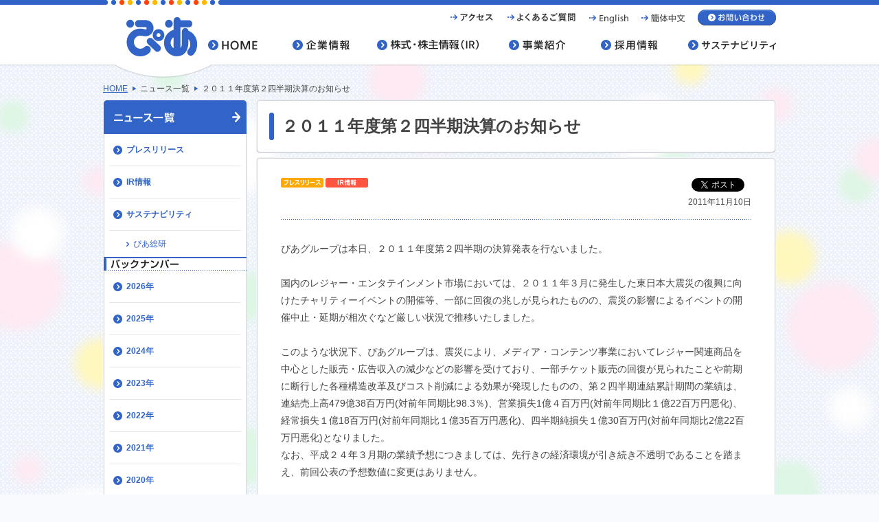

--- FILE ---
content_type: text/html
request_url: https://corporate.pia.jp/news/detail_post_55.html
body_size: 6064
content:
<!doctype html>
<html lang="ja" prefix="og: http://ogp.me/ns#"><!-- InstanceBegin template="/Templates/pc.dwt" codeOutsideHTMLIsLocked="false" -->
<head>
  <meta charset="UTF-8">
<!-- InstanceBeginEditable name="meta" -->
  <title>２０１１年度第２四半期決算のお知らせ｜ぴあ株式会社</title>
  <meta name="description" content="ぴあグループは本日、２０１１年度第２四半期の決算発表を行ないました。国内のレジャー・エンタテインメント市場においては、２０１１年３月に発生した東日本大震災の復興に向けたチャリティーイベントの開催等、一部に回復の兆しが見られたものの、震災の影響によるイベントの開催中止・延期が相次ぐ...">
  <meta name="keywords" content="ぴあ,PIA,pia,ニュース,最新">




  <link rel=”alternate” media=”only screen and (max-width: 640px)” href="https://corporate.pia.jp/sp/news/detail_post_55.html">
  <meta property="og:title" content="２０１１年度第２四半期決算のお知らせ｜ぴあ株式会社">
  <meta property="og:type" content="website">
  <meta property="og:url" content="https://corporate.pia.jp/news/detail_post_55.html">
  <meta property="og:image" content="https://corporate.pia.jp/news/files/ogp.png">
  <meta property="og:site_name" content="ぴあ株式会社">
  <meta property="og:description" content="ぴあグループは本日、２０１１年度第２四半期の決算発表を行ないました。国内のレジャー・エンタテインメント市場においては、２０１１年３月に発生した東日本大震災の復興に向けたチャリティーイベントの開催等、一部に回復の兆しが見られたものの、震災の影響によるイベントの開催中止・延期が相次ぐ...">

<!-- InstanceEndEditable -->
  <link rel="stylesheet" href="/common/css/common.css">
  <link rel="icon" href="/common/img/favicon.ico" type="image/x-icon" />
  <!--[if lt IE 9]>
  <script src="/common/js/vendor/html5shiv.js"></script>
  <![endif]-->
<!-- InstanceBeginEditable name="head" -->

  <link rel="stylesheet" href="/news/css/news.css">
<!-- InstanceEndEditable -->
<!-- Google Tag Manager -->
<script>(function(w,d,s,l,i){w[l]=w[l]||[];w[l].push({'gtm.start':
new Date().getTime(),event:'gtm.js'});var f=d.getElementsByTagName(s)[0],
j=d.createElement(s),dl=l!='dataLayer'?'&l='+l:'';j.async=true;j.src=
'https://www.googletagmanager.com/gtm.js?id='+i+dl;f.parentNode.insertBefore(j,f);
})(window,document,'script','dataLayer','GTM-WFN8QVT');</script>
<!-- End Google Tag Manager -->
<!-- InstanceParam name="category" type="text" value="news" -->

</head>
<body id="top" class="category-news">
  <div id="fb-root"></div>
<script>(function(d, s, id) {
    var js, fjs = d.getElementsByTagName(s)[0];
    if (d.getElementById(id)) return;
    js = d.createElement(s); js.id = id;
    js.src = "//connect.facebook.net/ja_JP/all.js#xfbml=1&appId=";
    fjs.parentNode.insertBefore(js, fjs);
  }(document, 'script', 'facebook-jssdk'));</script>

  <div class="page-container">
<header class="page-header">
  <div class="wrapper">
    <h1><a href="/" class="logo"><img src="/common/img/img_logo01.png" height="57" width="103" alt="ぴあ"></a></h1>
    <nav class="header-nav" id="header-nav">
      <ul>
        <li><a href="/corp/access/"><img src="/common/img/img_hnav-access.png" height="23" width="64" alt="アクセス" class="swap"></a></li>
        <li><a href="http://redirect.pia.jp/pc/corporate/redirect.html" target="_blank"><img src="/common/img/img_hnav-faq.png" height="23" width="100" alt="よくあるご質問" class="swap"></a></li>
        <li><a href="/en/corp/data/"><img src="/common/img/img_hnav-en.png" height="23" width="57" alt="English" class="swap"></a></li>
        <li><a href="/ch/corp/data/"><img src="/common/img/img_hnav-cn.png" height="23" width="63" alt="簡体中文" class="swap"></a></li>
        <li><a href="/contact/"><img src="/common/img/img_hnav-contact.png" height="23" width="114" alt="お問い合わせ" class="swap"></a></li>
      </ul>
    </nav>
    <nav class="global-nav" id="global-nav">
      <ul>
        <li class="home"><a href="/"><img src="/common/img/img_gnav-home.png" height="36" width="120" alt="HOME" class="swap"></a></li>
        <li class="corp">
          <a href="/corp/"><img src="/common/img/img_gnav-corp.png" height="36" width="135" alt="企業情報" class="swap"></a>
          <div class="menu">
            <ul>
              <li><a href="/corp/message/">社長からのごあいさつ</a></li>
              <li><a href="/corp/philosophy/">企業理念</a></li>
              <li><a href="/corp/data/">会社概要</a></li>
              <li><a href="/corp/access/">ぴあグループへのアクセス</a></li>
              <li><a href="/corp/history/">沿革</a></li>
              <li><a href="/corp/charter/">企業行動憲章</a></li>
              <li><a href="/corp/corporate_governance/">コーポレートガバナンス</a></li>
              <li><a href="/corp/50th/">創業50周年特設サイト(アーカイブ)</a></li>
              <li><a href="/corp/team-smile/">「チームスマイル」公式サイト（アーカイブ）</a></li>
            </ul>
            <!-- /.menu -->
          </div>
        </li>
        <li class="ir">
          <a href="/ir/"><img src="/common/img/img_gnav-ir.png" height="36" width="180" alt="株式・株主情報（IR）" class="swap"></a>
          <div class="menu">
            <div class="row">
              <div class="col">
                <h1>ぴあ株式の購入をご検討の皆さま</h1>
                <ul>
                  <li><a href="/ir/individual/">ぴあの経営状況について</a></li>
                  <li><a href="/ir/individual/business/">ぴあのビジネス</a></li>
                  <li><a href="/ir/beginner/">ぴあの株主になりませんか？</a></li>
                </ul>
                <h1>財務・業績情報</h1>
                <ul>
                  <li><a href="/ir/finance/data/">決算・財務資料</a></li>
                  <li><a href="/ir/individual/finance/">ぴあの業績</a></li>
                  <li><a href="/ir/finance/qa/">よくあるご質問</a></li>
                  <li><a href="/corp/message/">ぴあを応援してくださる皆さまへ〜社長メッセージ〜</a></li>
                </ul>
                <!-- /.col -->
              </div>
              <div class="col">
                <h1>ぴあ株主の皆さま</h1>
                <ul>
                  <li><a href="/ir/shareholder/">ぴあ株主の皆さま</a></li>
                </ul>
                <h1>株式情報</h1>
                <ul>
                  <li><a href="/ir/stock/basic/">株式基本情報</a></li>
                  <li><a href="https://qhit.daiwa.co.jp/daiwahp/index.asp?F=detail_basic&QCODE=4337%2FT" target="_blank">現在の株価<span class="icon window">別ウィンドウ</span></a></li>
                  <li><a href="/ir/stock/return/">株主還元</a></li>
                  <li><a href="/ir/stock/return/benefits.html">株主優待・配当</a></li>
                </ul>
                <h1>IRイベント</h1>
                <ul>
                  <li><a href="/ir/event/calendar/">IRカレンダー</a></li>
                  <li><a href="/ir/event/stockholder/">株主総会</a></li>
                  <li><a href="/ir/event/social/">株主さまとの交流イベント</a></li>
                </ul>

                <!-- /.col -->
              </div>
            </div>
            <!-- /.menu -->
          </div>
        </li>
        <li class="business">
          <a href="/business/"><img src="/common/img/img_gnav-business.png" height="36" width="135" alt="事業紹介" class="swap"></a>
          <div class="menu">
            <ul>
              <li><a href="/business/ticket/">チケッティングビジネス</a></li>
              <li><a href="/business/contents/">コンテンツビジネス</a></li>
              <li><a href="/business/solution/">ソリューションビジネス</a></li>
              <li><a href="/business/hall/">ホール・劇場ビジネス</a></li>
              <li><a href="/business/media/">メディア＆プロモーションビジネス</a></li>
            </ul>
            <!-- /.menu -->
          </div>
        </li>
        <li class="recruit">
          <a href="/recruit/"><img src="/common/img/img_gnav-recruit.png" height="36" width="110" alt="採用情報" class="swap"></a>
          <div class="menu">
            <ul>
              <li><a href="/recruit/new/">新卒採用</a></li>
              <li><a href="/recruit/mid/">キャリア採用</a></li>
              <li><a href="/recruit/young/">社員紹介</a></li>
              <li><a href="/recruit/system/">各種制度・福利厚生</a></li>
              <li><a href="/recruit/vision/">人事担当者からのメッセージ</a></li>
              <li><a href="/recruit/internship/">インターンシップ</a></li>
            </ul>
            <!-- /.menu -->
          </div>
        </li>
        <li class="csr">
          <a href="/csr/pia-soken/"><img src="/common/img/img_gnav-csr.png" height="36" width="170" alt="サステナビリティ" class="swap"></a>
          <div class="menu">
            <ul>
              <li><a href="/csr/pia-soken/">ぴあ総研</a></li>
              <li><a href="/csr/pff/">PFF</a></li>
              <li><a href="/csr/team-smile/">チームスマイル</a></li>
            </ul>
            <!-- /.menu -->
          </div>
        </li>
      </ul>
    </nav>
  </div>
  <!-- /.page-header -->
</header>

    <section class="page-content">
      <div class="wrapper">

        <nav class="breadcrumbs">
          <ul>
            <li class="home"><a href="/index.html">HOME</a></li>
	<!-- InstanceBeginEditable name="breadcrumbs" -->
            <li>ニュース一覧</li>
            <li>２０１１年度第２四半期決算のお知らせ</li>
	<!-- InstanceEndEditable -->
          </ul>
        <!-- /.breadcrumbs -->
        </nav>

<!-- InstanceBeginEditable name="main_visual" -->
<!-- InstanceEndEditable -->
        <main class="main-content">
<!-- InstanceBeginEditable name="main_content" -->
          <section class="segment">
            <div class="segment-inner">
              <div class="segment-inside">
                <header class="page-title">
                  <div class="page-title-inner">
                    <h1>２０１１年度第２四半期決算のお知らせ</h1>
                  </div>
                </header>
              </div>
            </div>
          </section>

          <section class="segment">
            <div class="segment-inner">
              <div class="segment-inside">
                <section class="news-details">
                  <header class="sub-title">
                    <p class="category individual" data-date="2011:11:10:00:00:00"><img src="/common/img/icon_news-release.png" width="62" height="14" alt="プレスリリース">
  

  
    
  

  
  
    
    <img src="/common/img/icon_news-ir.png" width="62" height="14" alt="IR情報">
  

  

  
  

  
    
      
  

    
      
  

    
      
  

    
      
  

    
      
  

    
  

  
  

  
</p>
<ul class="sns">
                      <li class="twitter">
                        <a href="https://twitter.com/share" class="twitter-share-button" data-count="none" data-lang="ja">Tweet</a>
                        <script>!function(d,s,id){var js,fjs=d.getElementsByTagName(s)[0];if(!d.getElementById(id)){js=d.createElement(s);js.id=id;js.src="https://platform.twitter.com/widgets.js";fjs.parentNode.insertBefore(js,fjs);}}(document,"script","twitter-wjs");</script>
                      </li>
                      <li class="facebook">
                        <div class="fb-like" data-href="https://corporate.pia.jp/news/detail_post_55.html" data-width="" data-height="" data-colorscheme="light" data-layout="button_count" data-action="like" data-show-faces="false" data-send="false"></div>
                      </li>

                    </ul>
                    <h2>2011年11月10日</h2>
                  </header>

                  <div class="row">






                    <div class="body">
                      <p><p>ぴあグループは本日、２０１１年度第２四半期の決算発表を行ないました。<br><br>国内のレジャー・エンタテインメント市場においては、２０１１年３月に発生した東日本大震災の復興に向けたチャリティーイベントの開催等、一部に回復の兆しが見られたものの、震災の影響によるイベントの開催中止・延期が相次ぐなど厳しい状況で推移いたしました。<br><br>このような状況下、ぴあグループは、震災により、メディア・コンテンツ事業においてレジャー関連商品を中心とした販売・広告収入の減少などの影響を受けており、一部チケット販売の回復が見られたことや前期に断行した各種構造改革及びコスト削減による効果が発現したものの、第２四半期連結累計期間の業績は、連結売上高479億38百万円(対前年同期比98.3％)、営業損失1億４百万円(対前年同期比１億22百万円悪化)、経常損失１億18百万円(対前年同期比１億35百万円悪化)、四半期純損失１億30百万円(対前年同期比2億22百万円悪化)となりました。<br>なお、平成２４年３月期の業績予想につきましては、先行きの経済環境が引き続き不透明であることを踏まえ、前回公表の予想数値に変更はありません。<br><br><br></p></p>



                      <ul class="link">

    
    
                        <li><a href="/news/2011_daini_gaiyou.pdf" target="_blank">詳細は決算短信をご覧下さい</a>(PDF:310.3KB)<span class="icon pdf">PDF</span></li>
    


    
    
                        <li><a href="https://corporate.pia.jp/ir/finance/data/index.html" target="_blank">過去の財務資料はこちらをご覧下さい</a><span class="icon window">別ウィンドウ</span></li>
    


    
    
                        <li><a href="https://corporate.pia.jp/news/detail_post_80.html" target="_blank">決算に関するＱ＆Ａはこちらをご覧下さい</a><span class="icon window">別ウィンドウ</span></li>
    


    
    
                        <li><a href="/news/2012_3chukan.pdf" target="_blank"> 決算補足説明資料はこちら 　</a>(PDF:496.9KB)<span class="icon pdf">PDF</span></li>
    


                      </ul>

                    <!-- /.body -->
                    </div>

                  </div>

                  <nav class="back">
                    <p><a href="/news/index.html"><img src="/news/img/button_detail01.png" height="50" width="255" alt="ニュース一覧に戻る"></a></p>
                  </nav>
                <!-- /.news-details -->
                </section>
              </div>
            </div>
          <!-- /.segment -->
          </section>
<!-- InstanceEndEditable -->
        <!-- /.main-content -->
        </main>

        <aside class="aside-content" id="aside-content">
<!-- InstanceBeginEditable name="aside_content" -->
<nav class="category-nav">
  <div class="category-nav-inner">
    <div class="category-nav-inside">
      <h1><a href="/news/index.html"><img src="/common/img/title_aside-news.png" height="49" width="208" alt="ニュース一覧" class="over"></a></h1>
      <div class="menu">
        <ul>
          <li><a href="/news/press.html">プレスリリース</a></li>
          <li><a href="/news/ir.html">IR情報</a></li>
          <li><a href="/news/csr.html">サステナビリティ</a>
            <ul>
              <li><a href="/news/csr/pia-soken.html">ぴあ総研</a></li>
            </ul>
          </li>
        </ul>
        <h2><img src="/common/img/title_aside-archives.png" height="18" width="109" alt="バックナンバー"></h2>
        <ul>

        <li><a href="/news/2026.html">2026年</a></li>

        <li><a href="/news/2025.html">2025年</a></li>

        <li><a href="/news/2024.html">2024年</a></li>

        <li><a href="/news/2023.html">2023年</a></li>

        <li><a href="/news/2022.html">2022年</a></li>

        <li><a href="/news/2021.html">2021年</a></li>

        <li><a href="/news/2020.html">2020年</a></li>

        <li><a href="/news/2019.html">2019年</a></li>

        <li><a href="/news/2018.html">2018年</a></li>

        <li><a href="/news/2017.html">2017年</a></li>

        <li><a href="/news/2016.html">2016年</a></li>

        <li><a href="/news/2015.html">2015年</a></li>

        <li><a href="/news/2014.html">2014年</a></li>

        <li><a href="/news/2013.html">2013年</a></li>

        <li><a href="/news/2012.html">2012年</a></li>

        <li><a href="/news/2011.html">2011年</a></li>

        </ul>
      <!-- /.menu -->
      </div>
    </div>
  </div>
<!-- /.category-nav -->
</nav>

<nav class="category-nav latest-news">
            <div class="category-nav-inner">
              <div class="category-nav-inside">
                <div class="menu">
                  <h2><img src="../common/img/title_aside-latest-news.png" height="18" width="111" alt="最新のニュース"></h2>
                  <ul>



                    <li><a href="/news/detail_nozomi_tanaka_20260113.html">ぴあ株式会社は、田中希実選手とエージェント契約を締結しました　</a></li>






                    <li><a href="/news/detail_rakugozanmai_20260109.html">ぴあ落語ざんまいで神戸新開地・喜楽館「元気寄席」のアーカイブ配信開始！</a></li>






                    <li><a href="/news/detail_260108pia.html">​フリーペーパー『7(セブン)ぴあ』202​6年1月号が、全国のセブン-イレブンにて配布中！</a></li>






                    <li><a href="/news/detail_life_is_pure20260105.html">ぴあの新たなステートメント「Life is Pure.」を発表しました</a></li>






                    <li><a href="/news/detail_rakugozanmai_20251222.html">落語動画サブスク「ぴあ落語ざんまい」主催の落語会、第2回の開催が決定！会員を抽選でご招待</a></li>


                  </ul>
                </div>
                <div class="more">
                  <p><a href="/news/index.html">ニュース一覧</a></p>
                </div>
              </div>
            </div>
          <!-- /.category-nav -->
          </nav>


<!-- InstanceEndEditable -->






        <!-- /.aside-content -->
        </aside>
      </div>
    <!-- /.page-content -->
    </section>

    <footer class="page-footer">
      <div class="wrapper">
        <nav class="page-top">
          <p><a href="#top"><img src="/common/img/img_page-top01.png" height="46" width="46" alt="ページトップへ" class="over"></a></p>
        </nav>
        <nav class="footer-nav">
          <ul>
            <li><a href="/sitemap/index.html">サイトマップ</a></li>
            <li><a href="/policy/index.html">サイトポリシー</a></li>
            <li><a href="http://t.pia.jp/info/privacy.jsp" target="_blank">プライバシーポリシー</a> <span class="icon window2">別ウィンドウ</span></li>
          </ul>
        </nav>
        <p class="copyright">Copyright (C) PIA Corporation. All Rights Reserved.</p>
      </div>
    <!-- /.page-footer -->
    </footer>

  <!-- /.container -->
  </div>

  <script src="/common/js/vendor/libs.js"></script>
  <script src="/common/js/all.min.js"></script>

<link rel="stylesheet" href="/common/css/lightbox.css">
<script src="/common/js/lightbox.min.js"></script>
<script>
    lightbox.option({
      'maxWidth': 800
    })
</script>

<script>
var icon;
var pass = 10;
var currentDate = new Date();
var pathname= encodeURIComponent(location.pathname);
if (pathname.match(/^%2Fsp%2F/)) {
  icon = '<img src="/sp/common/img/icon_new.png" width="27" height="12" alt="NEW">';
} else {
  icon = '<img src="/common/img/icon_new.png" height="14" width="36" alt="NEW">';
}

jQuery("p.link, .individual").each(function(){
    var time = jQuery(this).data('date').split(":");
    var entryDate = new Date(time[0], time[1]-1, time[2], time[3], time[4], time[5]);
    var now = (entryDate.getTime() - currentDate.getTime())/(24*60*60*1000);
    now = Math.ceil(now);
    if(-now <= pass){
        $(this).append(icon);
    }
});
/*
var $img = $(".image_n img");
$("img").bind("load",function(){
if ($img.length != 0) {
    for (var i = 0,l = $img.length;i<l;i++) {
      var w = $img.eq([i]).width();
      var h = $img.eq([i]).height();
      if(w === 208 && w < h) {
        w = $img.eq([i]).width(w*0.8);
      }
    }
}
});
*/
</script>
<!-- InstanceBeginEditable name="script" -->
<!-- InstanceEndEditable -->
</body>
<!-- InstanceEnd --></html>

--- FILE ---
content_type: text/css
request_url: https://corporate.pia.jp/common/css/common.css
body_size: 6495
content:
/*! normalize.css v1.1.3 | MIT License | git.io/normalize */
/* ==========================================================================
   HTML5 display definitions
   ========================================================================== */
/**
 * Correct `block` display not defined in IE 6/7/8/9 and Firefox 3.
 */
article,
aside,
details,
figcaption,
figure,
footer,
header,
hgroup,
main,
nav,
section,
summary {
  display: block;
}

/**
 * Correct `inline-block` display not defined in IE 6/7/8/9 and Firefox 3.
 */
audio,
canvas,
video {
  display: inline-block;
  *display: inline;
  *zoom: 1;
}

/**
 * Prevent modern browsers from displaying `audio` without controls.
 * Remove excess height in iOS 5 devices.
 */
audio:not([controls]) {
  display: none;
  height: 0;
}

/**
 * Address styling not present in IE 7/8/9, Firefox 3, and Safari 4.
 * Known issue: no IE 6 support.
 */
[hidden] {
  display: none;
}

/* ==========================================================================
   Base
   ========================================================================== */
/**
 * 1. Correct text resizing oddly in IE 6/7 when body `font-size` is set using
 *    `em` units.
 * 2. Prevent iOS text size adjust after orientation change, without disabling
 *    user zoom.
 */
html {
  font-size: 100%;
  /* 1 */
  -ms-text-size-adjust: 100%;
  /* 2 */
  -webkit-text-size-adjust: 100%;
  /* 2 */
}

/**
 * Address `font-family` inconsistency between `textarea` and other form
 * elements.
 */
html,
button,
input,
select,
textarea {
  font-family: sans-serif;
}

/**
 * Address margins handled incorrectly in IE 6/7.
 */
body {
  margin: 0;
}

/* ==========================================================================
   Links
   ========================================================================== */
/**
 * Address `outline` inconsistency between Chrome and other browsers.
 */
a:focus {
  outline: thin dotted;
}

/**
 * Improve readability when focused and also mouse hovered in all browsers.
 */
a:active,
a:hover {
  outline: 0;
}

/* ==========================================================================
   Typography
   ========================================================================== */
/**
 * Address font sizes and margins set differently in IE 6/7.
 * Address font sizes within `section` and `article` in Firefox 4+, Safari 5,
 * and Chrome.
 */
h1 {
  font-size: 2em;
  margin: 0.67em 0;
}

h2 {
  font-size: 1.5em;
  margin: 0.83em 0;
}

h3 {
  font-size: 1.17em;
  margin: 1em 0;
}

h4 {
  font-size: 1em;
  margin: 1.33em 0;
}

h5 {
  font-size: 0.83em;
  margin: 1.67em 0;
}

h6 {
  font-size: 0.67em;
  margin: 2.33em 0;
}

/**
 * Address styling not present in IE 7/8/9, Safari 5, and Chrome.
 */
abbr[title] {
  border-bottom: 1px dotted;
}

/**
 * Address style set to `bolder` in Firefox 3+, Safari 4/5, and Chrome.
 */
b,
strong {
  font-weight: bold;
}

blockquote {
  margin: 1em 40px;
}

/**
 * Address styling not present in Safari 5 and Chrome.
 */
dfn {
  font-style: italic;
}

/**
 * Address differences between Firefox and other browsers.
 * Known issue: no IE 6/7 normalization.
 */
hr {
  -moz-box-sizing: content-box;
  box-sizing: content-box;
  height: 0;
}

/**
 * Address styling not present in IE 6/7/8/9.
 */
mark {
  background: #ff0;
  color: #000;
}

/**
 * Address margins set differently in IE 6/7.
 */
p,
pre {
  margin: 1em 0;
}

/**
 * Correct font family set oddly in IE 6, Safari 4/5, and Chrome.
 */
code,
kbd,
pre,
samp {
  font-family: monospace, serif;
  _font-family: 'courier new', monospace;
  font-size: 1em;
}

/**
 * Improve readability of pre-formatted text in all browsers.
 */
pre {
  white-space: pre;
  white-space: pre-wrap;
  word-wrap: break-word;
}

/**
 * Address CSS quotes not supported in IE 6/7.
 */
q {
  quotes: none;
}

/**
 * Address `quotes` property not supported in Safari 4.
 */
q:before,
q:after {
  content: '';
  content: none;
}

/**
 * Address inconsistent and variable font size in all browsers.
 */
small {
  font-size: 80%;
}

/**
 * Prevent `sub` and `sup` affecting `line-height` in all browsers.
 */
sub,
sup {
  font-size: 75%;
  line-height: 0;
  position: relative;
  vertical-align: baseline;
}

sup {
  top: -0.5em;
}

sub {
  bottom: -0.25em;
}

/* ==========================================================================
   Lists
   ========================================================================== */
/**
 * Address margins set differently in IE 6/7.
 */
dl,
menu,
ol,
ul {
  margin: 1em 0;
}

dd {
  margin: 0 0 0 40px;
}

/**
 * Address paddings set differently in IE 6/7.
 */
menu,
ol,
ul {
  padding: 0 0 0 40px;
}

/**
 * Correct list images handled incorrectly in IE 7.
 */
nav ul,
nav ol {
  list-style: none;
  list-style-image: none;
}

/* ==========================================================================
   Embedded content
   ========================================================================== */
/**
 * 1. Remove border when inside `a` element in IE 6/7/8/9 and Firefox 3.
 * 2. Improve image quality when scaled in IE 7.
 */
img {
  border: 0;
  /* 1 */
  -ms-interpolation-mode: bicubic;
  /* 2 */
}

/**
 * Correct overflow displayed oddly in IE 9.
 */
svg:not(:root) {
  overflow: hidden;
}

/* ==========================================================================
   Figures
   ========================================================================== */
/**
 * Address margin not present in IE 6/7/8/9, Safari 5, and Opera 11.
 */
figure {
  margin: 0;
}

/* ==========================================================================
   Forms
   ========================================================================== */
/**
 * Correct margin displayed oddly in IE 6/7.
 */
form {
  margin: 0;
}

/**
 * Define consistent border, margin, and padding.
 */
fieldset {
  border: 1px solid #c0c0c0;
  margin: 0 2px;
  padding: 0.35em 0.625em 0.75em;
}

/**
 * 1. Correct color not being inherited in IE 6/7/8/9.
 * 2. Correct text not wrapping in Firefox 3.
 * 3. Correct alignment displayed oddly in IE 6/7.
 */
legend {
  border: 0;
  /* 1 */
  padding: 0;
  white-space: normal;
  /* 2 */
  *margin-left: -7px;
  /* 3 */
}

/**
 * 1. Correct font size not being inherited in all browsers.
 * 2. Address margins set differently in IE 6/7, Firefox 3+, Safari 5,
 *    and Chrome.
 * 3. Improve appearance and consistency in all browsers.
 */
button,
input,
select,
textarea {
  font-size: 100%;
  /* 1 */
  margin: 0;
  /* 2 */
  vertical-align: baseline;
  /* 3 */
  *vertical-align: middle;
  /* 3 */
}

/**
 * Address Firefox 3+ setting `line-height` on `input` using `!important` in
 * the UA stylesheet.
 */
button,
input {
  line-height: normal;
}

/**
 * Address inconsistent `text-transform` inheritance for `button` and `select`.
 * All other form control elements do not inherit `text-transform` values.
 * Correct `button` style inheritance in Chrome, Safari 5+, and IE 6+.
 * Correct `select` style inheritance in Firefox 4+ and Opera.
 */
button,
select {
  text-transform: none;
}

/**
 * 1. Avoid the WebKit bug in Android 4.0.* where (2) destroys native `audio`
 *    and `video` controls.
 * 2. Correct inability to style clickable `input` types in iOS.
 * 3. Improve usability and consistency of cursor style between image-type
 *    `input` and others.
 * 4. Remove inner spacing in IE 7 without affecting normal text inputs.
 *    Known issue: inner spacing remains in IE 6.
 */
button,
html input[type="button"],
input[type="reset"],
input[type="submit"] {
  -webkit-appearance: button;
  /* 2 */
  cursor: pointer;
  /* 3 */
  *overflow: visible;
  /* 4 */
}

/**
 * Re-set default cursor for disabled elements.
 */
button[disabled],
html input[disabled] {
  cursor: default;
}

/**
 * 1. Address box sizing set to content-box in IE 8/9.
 * 2. Remove excess padding in IE 8/9.
 * 3. Remove excess padding in IE 7.
 *    Known issue: excess padding remains in IE 6.
 */
input[type="checkbox"],
input[type="radio"] {
  box-sizing: border-box;
  /* 1 */
  padding: 0;
  /* 2 */
  *height: 13px;
  /* 3 */
  *width: 13px;
  /* 3 */
}

/**
 * 1. Address `appearance` set to `searchfield` in Safari 5 and Chrome.
 * 2. Address `box-sizing` set to `border-box` in Safari 5 and Chrome
 *    (include `-moz` to future-proof).
 */
input[type="search"] {
  -webkit-appearance: textfield;
  /* 1 */
  -moz-box-sizing: content-box;
  -webkit-box-sizing: content-box;
  /* 2 */
  box-sizing: content-box;
}

/**
 * Remove inner padding and search cancel button in Safari 5 and Chrome
 * on OS X.
 */
input[type="search"]::-webkit-search-cancel-button,
input[type="search"]::-webkit-search-decoration {
  -webkit-appearance: none;
}

/**
 * Remove inner padding and border in Firefox 3+.
 */
button::-moz-focus-inner,
input::-moz-focus-inner {
  border: 0;
  padding: 0;
}

/**
 * 1. Remove default vertical scrollbar in IE 6/7/8/9.
 * 2. Improve readability and alignment in all browsers.
 */
textarea {
  overflow: auto;
  /* 1 */
  vertical-align: top;
  /* 2 */
}

/* ==========================================================================
   Tables
   ========================================================================== */
/**
 * Remove most spacing between table cells.
 */
table {
  border-collapse: collapse;
  border-spacing: 0;
}

/* ==========================================================================
   Global
   ========================================================================== */
body {
  background: #f9fafd url(/common/img/bg_contents01.png);
  color: #444;
}

a {
  color: #3264c6;
}

a:hover {
  text-decoration: none;
}

img {
  vertical-align: top;
}

/* ==========================================================================
   Font
   ========================================================================== */
/**
 * 1. Set base font size to 10px
 */
body {
  font: 62.5%/2.2 Meiryo, "MS PGothic", "Hiragino Kaku Gothic Pro", sans-serif;
  /* 1 */
}

/**
 * Set standard font size to 12px
 */
p, dt, dd, li, caption, th, td, address {
  font-size: 1.2em;
}

p, dd, li, td {
  font-size: 1.2em;
}

p select, p input, p textarea, dd select, dd input, dd textarea, li select, li input, li textarea, td select, td input, td textarea {
  font-size: 1em;
}

dd p, dd dt, dd dd, dd li, dd th, dd td, li p, li dt, li dd, li li, li th, li td, td p, td dt, td dd, td li, td th, td td {
  font-size: 1em;
}

/* ==========================================================================
   Grid system
   ========================================================================== */
.row {
  *zoom: 1;
}

.row:after {
  content: "";
  clear: both;
  display: block;
  height: 0;
  visibility: hidden;
}

/* ==========================================================================
   Typography
   ========================================================================== */
.text-left {
  text-align: left;
}

.text-center {
  text-align: center;
}

.text-right {
  text-align: right;
}

/* ==========================================================================
   Tables
   ========================================================================== */
.table,
.table2 {
  width: 100%;
}

.table th,
.table td,
.table2 th,
.table2 td {
  padding: 5px 10px;
  border: 1px solid #ddd;
  vertical-align: top;
}

.table th,
.table2 th {
  font-weight: normal;
}

.table thead th,
.table2 thead th {
  background-color: #f5f2e2;
}

.table tbody th,
.table2 tbody th {
  width: 26.2%;
  background-color: #f9f7ed;
  text-align: left;
}

.table2 caption {
  text-align: right;
}

/* ==========================================================================
   Helper classes
   ========================================================================== */
.pull-left {
  float: left !important;
}

.pull-right {
  float: right !important;
}

.sr-only {
  position: absolute;
  overflow: hidden;
  width: 1px;
  height: 1px;
  margin: -1px;
  padding: 0;
  border: 0;
  clip: rect(0 0 0 0);
}

/* ==========================================================================
   Pagination
   ========================================================================== */
.pagination ul {
  text-align: center;
  line-height: 1.5;
  list-style: none;
  padding-left: 0;
}

.pagination li {
  *zoom: 1;
  display: inline;
  font-size: 1.4em;
}

.pagination span,
.pagination a {
  display: inline-block;
  margin-right: 1px;
  margin-left: 1px;
  padding: 4px 10px;
  vertical-align: middle;
}

.pagination .active {
  background-color: #3264c5;
  color: #fff;
  font-weight: bold;
}

.pagination a.active {
  text-decoration: none;
}

.pagination .previous a,
.pagination .next a {
  *display: block;
  width: 28px;
  height: 28px;
  padding: 0;
  background-position: center;
  background-repeat: no-repeat;
  overflow: hidden;
  border: 0;
  background-color: transparent;
  *text-indent: -9999px;
}

.pagination .previous a:before,
.pagination .next a:before {
  content: "";
  display: block;
  width: 0;
  height: 150%;
}

.pagination .previous {
  padding-right: 25px;
}

.pagination .previous a {
  background-image: url(/common/img/bg_pagination-previous.png);
}

.pagination .next {
  padding-left: 25px;
}

.pagination .next a {
  background-image: url(/common/img/bg_pagination-next.png);
}

/* ==========================================================================
   Labels
   ========================================================================== */
.label-default, .label-primary {
  position: relative;
  *zoom: 1;
  display: inline-block;
  *display: inline;
  padding: 9px;
  line-height: 1.2;
}

.label-default span, .label-primary span {
  position: absolute;
  overflow: hidden;
  display: block;
  width: 6px;
  height: 6px;
  background-repeat: no-repeat;
}

.label-default .corner-top-left, .label-primary .corner-top-left {
  top: 0;
  left: 0;
}

.label-default .corner-top-right, .label-primary .corner-top-right {
  top: 0;
  right: 0;
  background-position: -6px 0;
}

.label-default .corner-bottom-right, .label-primary .corner-bottom-right {
  right: 0;
  bottom: 0;
  background-position: -6px -6px;
}

.label-default .corner-bottom-left, .label-primary .corner-bottom-left {
  bottom: 0;
  left: 0;
  background-position: 0 -6px;
}

.label-default {
  background-color: #f5f2e3;
}

.label-default span {
  background-image: url(/common/img/bg_label-default.png);
}

.label-primary {
  background-color: #dae0ed;
}

.label-primary span {
  background-image: url(/common/img/bg_label-primary.png);
}

/* ==========================================================================
   Thumbnails
   ========================================================================== */
.thumbnail {
  display: block;
}

.thumbnail img {
  border: #e0dfdf 1px solid;
  -webkit-box-sizing: border-box;
  -moz-box-sizing: border-box;
  box-sizing: border-box;
}

/* ==========================================================================
   Placeholder selectors
   ========================================================================== */
.page-header .global-nav .menu h1, .aside-content .category-nav h2 {
  padding: 14px 0 15px 14px;
  border-top: #3264c8 2px solid;
  background: url(/common/img/border_dotted01.png) left bottom repeat-x;
  font-size: 1.2em;
  line-height: 1.2;
}

.aside-content .category-nav h2 {
  margin: 0;
  padding: 0;
  border-top: #3264c8 2px solid;
  background: url(/common/img/border_dotted01.png) left bottom repeat-x;
  font-size: 1.2em;
  line-height: 1.2;
}

.aside-content .category-nav h2 a{
  background: url(/common/img/arrow_right01.png) 183px 50% no-repeat;
}

.aside-content .category-nav h2 a,
.aside-content .category-nav h2 span {
  display:block;
  padding: 15px 30px 15px 15px;
  font-weight: bolder;
  display: flex;
  text-decoration: none;
}

.aside-content .category-nav h2 a:before,
.aside-content .category-nav h2 span:before {
  content: "";
  border-left: 3px solid #3264c8;
  margin-right: 10px;
}
.aside-content .category-nav h2 a:hover {
  background: #eaeff9  url(/common/img/arrow_right01.png) 183px 50% no-repeat;
}

.page-header .global-nav .menu ul .text, .aside-content .category-nav .menu ul .text, .page-header .global-nav .menu ul a, .aside-content .category-nav .menu ul a, .aside-content .category-nav .menu p a {
  *zoom: 1;
  display: block;
  padding: 9px 9px 9px 25px;
  background: url(/common/img/arrow_right01.png) 6px 50% no-repeat;
  text-decoration: none;
}

.page-header .global-nav .menu ul .active.text, .aside-content .category-nav .menu ul .active.text, .page-header .global-nav .menu ul a.active, .aside-content .category-nav .menu ul a.active, .aside-content .category-nav .menu p a.active, .page-header .global-nav .menu ul .text:hover, .aside-content .category-nav .menu ul .text:hover, .page-header .global-nav .menu ul a:hover, .aside-content .category-nav .menu ul a:hover, .aside-content .category-nav .menu p a:hover {
  background-color: #eaeff9;
  color: #222;
}

.page-header .global-nav .menu ul, .aside-content .category-nav .menu ul {
  line-height: 1.5;
  list-style: none;
  padding-left: 0;
}

.page-header .global-nav .menu ul .text:hover, .aside-content .category-nav .menu ul .text:hover {
  background-color: transparent;
}

.page-header .global-nav .menu ul ul, .aside-content .category-nav .menu ul ul {
  margin: 5px 0 -5px;
  border-top: #e5e8eb 1px solid;
}

.page-header .global-nav .menu ul ul a, .aside-content .category-nav .menu ul ul a {
  padding: 5px 5px 5px 15px;
  background-image: url(/common/img/arrow_right04.png);
  background-position: 5px 50%;
  font-weight: normal;
}

.page-header .global-nav .menu ul ul a.active, .aside-content .category-nav .menu ul ul a.active {
  background-color: transparent;
}

.page-header .global-nav .menu ul ul a.active:hover, .aside-content .category-nav .menu ul ul a.active:hover {
  background-color: #eaeff9;
}

.page-header .global-nav .menu ul li, .aside-content .category-nav .menu ul li {
  padding-top: 5px;
  padding-bottom: 5px;
  border-top: #e5e8eb 1px solid;
}

.page-header .global-nav .menu ul li:first-child, .aside-content .category-nav .menu ul li:first-child {
  border-top: none;
}

.page-header .global-nav .menu ul li li, .aside-content .category-nav .menu ul li li {
  padding-left: 20px;
}

/* ==========================================================================
   Page container
   ========================================================================== */
.page-container {
  min-width: 980px;
  background: url(/common/img/bg_contents02.png) 50% 57px repeat-y;
}

/* ==========================================================================
   Page header
   ========================================================================== */
.page-header {
  height: 114px;
  margin-bottom: 6px;
  background: url(/common/img/bg_header01.png) repeat-x;
  z-index: 1000;
}

.page-header .wrapper {
  position: relative;
  height: 114px;
  background: url(/common/img/bg_header02.png) no-repeat;
  z-index: 2000;
}

.page-header h1 {
  margin: 0;
}

.page-header .logo,
.page-header .header-nav,
.page-header .global-nav {
  position: absolute;
}

.page-header .logo {
  top: 25px;
  left: 34px;
}

.page-header .header-nav,
.page-header .global-nav {
  right: 0;
}

.page-header .header-nav ul,
.page-header .global-nav ul {
  margin: 0;
  list-style: none;
  padding-left: 0;
  *zoom: 1;
}

.page-header .header-nav ul:after,
.page-header .global-nav ul:after {
  content: "";
  clear: both;
  display: block;
  height: 0;
  visibility: hidden;
}

.page-header .header-nav li,
.page-header .global-nav li {
  float: left;
}

.page-header .header-nav {
  top: 14px;
}

.page-header .header-nav li {
  margin-left: 19px;
}

.page-header .global-nav {
  bottom: 20px;
}

.page-header .global-nav li {
  position: relative;
}

.page-header .global-nav .menu {
  display: none;
  position: absolute;
  top: 36px;
  left: -37px;
  *width: 190px;
  padding: 4px 9px 0;
  border: #c8c9cd 1px solid;
  background-color: #fff;
  z-index: 3000;
}

.page-header .global-nav .menu h1 {
  margin: 0;
  padding: 12px 0 12px 6px;
  border-top: #687691 1px solid;
  background-image: url(/common/img/border_dotted03.png);
}

.page-header .global-nav .menu ul {
  width: 190px;
}

.page-header .global-nav .menu ul a {
  padding: 6px 6px 6px 25px;
  color: #202020;
}

.page-header .global-nav .menu ul a.active, .page-header .global-nav .menu ul a:hover {
  font-weight: bold;
}

.page-header .global-nav .menu ul ul {
  width: auto;
}

.page-header .global-nav .menu ul li {
  position: static;
  float: none;
  margin-left: 0;
  padding-top: 4px;
  padding-bottom: 4px;
}

.page-header .global-nav .menu .row {
  overflow: hidden;
  width: 426px;
  margin-right: -23px;
  margin-bottom: 7px;
  background: url(/common/img/border_dotted04.png) 199px 0 repeat-y;
}

.page-header .global-nav .menu .row h1:first-child {
  padding-top: 6px;
  border-top: none;
}

.page-header .global-nav .menu .col {
  float: left;
  width: 190px;
  margin-right: 23px;
}

.page-header .global-nav .ir .menu {
  *width: 403px;
  left: -150px;
}

.page-header .global-nav .ir .menu .message {
  margin-top: 10px;
  margin-bottom: -4px;
  border-top: #687691 1px solid;
}

.page-header .global-nav .csr .menu {
  left: 0;
}

/* ==========================================================================
   Page Content
   ========================================================================== */
.page-content {
  z-index: 100;
}

.page-content .wrapper {
  padding-bottom: 85px;
  z-index: 200;
}

.page-content .breadcrumbs {
  margin-bottom: 7px;
}

.page-content .breadcrumbs ul {
  margin: 0;
  line-height: 1.5;
  list-style: none;
  padding-left: 0;
  *zoom: 1;
}

.page-content .breadcrumbs ul:after {
  content: "";
  clear: both;
  display: block;
  height: 0;
  visibility: hidden;
}

.page-content .breadcrumbs li {
  float: left;
  margin-right: 7px;
  padding-left: 11px;
  background: url(/common/img/bg_breadcrumbs01.png) left center no-repeat;
}

.page-content .breadcrumbs .home {
  padding-left: 0;
  background: none;
}

.page-content .main-content {
  float: right;
  width: 757px;
}

.page-content .aside-content {
  float: left;
  width: 210px;
}

/* ==========================================================================
   Main Content
   ========================================================================== */
/* ==========================================================================
   Aside Content
   ========================================================================== */
.aside-content .category-nav {
  width: 210px;
  margin-bottom: 6px;
  padding-top: 7px;
  background: url(/common/img/bg_cnav01.png) no-repeat;
  display: block;
  margin-right: auto;
  margin-left: auto;
}

.aside-content .category-nav .category-nav-inner {
  padding-bottom: 7px;
  background: url(/common/img/bg_cnav02.png) left bottom no-repeat;
}

.aside-content .category-nav .category-nav-inside {
  padding: 1px;
  background: url(/common/img/bg_cnav03.png) repeat-y;
  *zoom: 1;
}

.aside-content .category-nav .category-nav-inside:after {
  content: "";
  clear: both;
  display: block;
  height: 0;
  visibility: hidden;
}

.aside-content .category-nav h1 {
  *position: relative;
  margin-top: -7px;
  margin-bottom: 0;
  font-size: 1.5em;
  line-height: 1.2;
}

/*.aside-content .category-nav h2 {
  margin: 0 1px;
}*/

.aside-content .category-nav .menu p {
  margin: 0;
  padding: 4px 8px;
  line-height: 1.5;
}

.aside-content .category-nav .menu ul {
  margin: 0 8px;
}

.aside-content .category-nav .menu ul a {
  font-weight: bold;
}

.aside-content .latest-news h2 {
  padding-top: 9px;
  border-top: none;
}

.aside-content .latest-news .menu ul {
  margin-bottom: 10px;
  border-bottom: #e5e8eb 1px solid;
  line-height: 1.3;
}

.aside-content .latest-news .menu ul .text,
.aside-content .latest-news .menu ul a {
  background-position: 6px 1em;
}

.aside-content .latest-news .menu ul a {
  font-weight: normal;
  text-decoration: underline;
}

.aside-content .latest-news .menu ul a:hover {
  text-decoration: none;
}

.aside-content .latest-news .more {
  width: 190px;
  padding-top: 4px;
  background: url(/common/img/bg_latest-news01.png) no-repeat;
  display: block;
  margin-right: auto;
  margin-left: auto;
}

.aside-content .latest-news .more p {
  margin: 0;
  padding: 2px 9px 7px;
  background: #eceff6 url(/common/img/bg_latest-news02.png) left bottom no-repeat;
  font-size: 1em;
  text-align: right;
}

.aside-content .latest-news .more a {
  display: inline-block;
  padding-left: 14px;
  background: url(/common/img/arrow_right03.png) left center no-repeat;
}

.aside-content .banner ul {
  margin: 0;
  list-style: none;
  padding-left: 0;
}

.aside-content .banner li {
  margin-bottom: 6px;
}

/* ==========================================================================
   Page footer
   ========================================================================== */
.page-footer {
  background-color: #9095a1;
  color: #e3e4e7;
  line-height: 1.2;
}

.page-footer a {
  color: #fff;
}

.page-footer p {
  margin: 0;
}

.page-footer .wrapper {
  position: relative;
  padding-top: 10px;
  padding-bottom: 10px;
}

.page-footer .page-top {
  position: absolute;
  top: -65px;
  right: 0;
}

.page-footer .footer-nav {
  float: left;
}

.page-footer .footer-nav ul {
  margin: 0;
  list-style: none;
  padding-left: 0;
  *zoom: 1;
}

.page-footer .footer-nav ul:after {
  content: "";
  clear: both;
  display: block;
  height: 0;
  visibility: hidden;
}

.page-footer .footer-nav li {
  float: left;
  margin-right: 25px;
  font-size: 100%;
}

.page-footer .footer-nav a {
  display: inline-block;
  min-height: 10px;
  padding-left: 15px;
  background: url(/common/img/arrow_right02.png) left center no-repeat;
}

.page-footer .copyright {
  float: right;
  font-size: 100%;
}

/* ==========================================================================
   Wrapper
   ========================================================================== */
.wrapper {
  width: 980px;
  min-width: 980px;
  display: block;
  margin-right: auto;
  margin-left: auto;
  *zoom: 1;
}

.wrapper:after {
  content: "";
  clear: both;
  display: block;
  height: 0;
  visibility: hidden;
}

.segment {
  width: 757px;
  margin-bottom: 6px;
  padding-top: 7px;
  background: url(/common/img/bg_segment01.png) no-repeat;
  display: block;
  margin-right: auto;
  margin-left: auto;
}

.segment .segment-inner {
  padding-bottom: 7px;
  background: url(/common/img/bg_segment02.png) left bottom no-repeat;
}

.segment .segment-inside {
  padding: 23px 36px;
  background: url(/common/img/bg_segment03.png) repeat-y;
  *zoom: 1;
}

.segment .segment-inside:after {
  content: "";
  clear: both;
  display: block;
  height: 0;
  visibility: hidden;
}

/* ==========================================================================
   Title
   ========================================================================== */
.page-title,
.sub-title,
.local-title {
  line-height: 1.2;
}

.page-title h1, .page-title h2, .page-title h3, .page-title h4, .page-title h5, .page-title h6,
.sub-title h1,
.sub-title h2,
.sub-title h3,
.sub-title h4,
.sub-title h5,
.sub-title h6,
.local-title h1,
.local-title h2,
.local-title h3,
.local-title h4,
.local-title h5,
.local-title h6 {
  margin: 0;
}

.page-title {
  padding-top: 2px;
  background: url(/common/img/bg_title01.png) no-repeat;
}

.page-title .page-title-inner {
  padding-bottom: 2px;
  background: url(/common/img/bg_title02.png) left bottom no-repeat;
}

.page-title h1, .page-title h2, .page-title h3, .page-title h4, .page-title h5, .page-title h6 {
  padding: 4px 0 4px 18px;
  background: url(/common/img/bg_title03.png) repeat-y;
  font-size: 2.4em;
}

.segment .page-title {
  margin: -11px -17px;
}

.sub-title {
  margin-bottom: 30px;
  padding-bottom: 19px;
  background: url(/common/img/border_dotted01.png) left bottom repeat-x;
}

.sub-title h1, .sub-title h2, .sub-title h3, .sub-title h4, .sub-title h5, .sub-title h6 {
  font-size: 2em;
}

.local-title {
  margin-bottom: 20px;
  padding-bottom: 6px;
  background: url(/common/img/bg_title04.png) left bottom no-repeat;
}

.local-title h1, .local-title h2, .local-title h3, .local-title h4, .local-title h5, .local-title h6 {
  font-size: 1.4em;
}

.section-title {
  margin-bottom: 20px;
  padding-left: 20px;
  padding-bottom: 6px;
  border-bottom: #b0b0b0 1px dotted;
  background: url(/common/img/bg_title05.png) 2px 0.1em no-repeat;
  font-size: 1.2em;
  line-height: 1.2;
}

/* ==========================================================================
   Index
   ========================================================================== */
.index .row {
  overflow: hidden;
  width: 766px;
  margin-right: -9px;
  margin-left: -1px;
}

.index .col {
  float: left;
  width: 374px;
  padding-top: 7px;
  background: url(/common/img/bg_column01.png) no-repeat;
  margin-right: 9px;
  margin-bottom: 8px;
}

.index .col h2 {
  margin: 0 0 12px;
  padding-left: 20px;
  background: url(/common/img/arrow_right05.png) 0 0.1em no-repeat;
  font-size: 1.6em;
  line-height: 1.2;
}

.index .col h2 small {
  font-size: .875em;
}

.index .col h2.multi-line {
  margin-top: -.7em;
  margin-bottom: 4px;
  background-position: left center;
}

.index .col img {
  display: block;
  margin: 0 auto;
}

.index .col p {
  margin: 12px 0 0;
  line-height: 1.5;
}

.index .col-inner {
  padding-bottom: 7px;
  background: url(/common/img/bg_column02.png) left bottom no-repeat;
}

.index .col-inside {
  padding: 13px 22px;
  background: url(/common/img/bg_column03.png) repeat-y;
}

/* ==========================================================================
   Link
   ========================================================================== */
ul.link,
ol.link {
  list-style: none;
  padding-left: 0;
}

a.link,
p.link,
.link li {
  padding-left: 19px;
  background: url(/common/img/arrow_right01.png) 0 0.5em no-repeat;
}

a.link {
  display: inline-block;
  background-position: left center;
}

.link li {
  margin-bottom: 10px;
}

/* ==========================================================================
   See also
   ========================================================================== */
.see-also {
  padding-top: 1px;
  background: url(/common/img/border_dotted01.png) repeat-x;
}

.see-also ul {
  margin: 1.5em 0 0;
  text-align: center;
  list-style: none;
  padding-left: 0;
}

.see-also ul li {
  display: inline;
  padding: 0 10px;
}

.see-also ul li a { 
  margin-bottom: 10px;
 }

/* ==========================================================================
   Anchor
   ========================================================================== */
.anchor {
  margin-bottom: 10px;
}

.anchor ul {
  margin: 0 2px;
  list-style: none;
  padding-left: 0;
  *zoom: 1;
}

.anchor ul:after {
  content: "";
  clear: both;
  display: block;
  height: 0;
  visibility: hidden;
}

.anchor li {
  float: left;
  min-width: 112px;
  margin-left: 15px;
  padding-left: 18px;
  background: url(/common/img/arrow_down01.png) 0 0.5em no-repeat;
}

.anchor li:first-child {
  margin-left: 0;
}

/* ==========================================================================
   Scroll Top
   ========================================================================== */
.scroll-top {
  text-align: right;
}

.scroll-top a {
  display: inline-block;
  padding-left: 12px;
  background: url(/common/img/arrow_up01.png) 0 1em no-repeat;
  text-decoration: none;
}

.scroll-top a:hover {
  text-decoration: underline;
}

/* ==========================================================================
   Icon
   ========================================================================== */
.icon {
  display: inline-block;
  margin-left: .3em;
  background-repeat: no-repeat;
  line-height: 1;
  vertical-align: middle;
  overflow: hidden;
  border: 0;
  background-color: transparent;
  *text-indent: -9999px;
}

.icon:before {
  content: "";
  display: block;
  width: 0;
  height: 150%;
}

.pdf {
  width: 16px;
  height: 16px;
  background-image: url(/common/img/icon_pdf01.png);
}

.window {
  width: 9px;
  height: 7px;
  background-image: url(/common/img/icon_window01.png);
}
.window2 {
  width: 9px;
  height: 7px;
  background-image: url(/common/img/icon_window02.png);
}

/* ==========================================================================
   Get ADOBE READER
   ========================================================================== */
.get-adobe-reader {
  position: relative;
  margin-top: 25px;
  padding: 15px 10px 15px 200px;
  border: #eff1f6 4px solid;
  line-height: 1.4;
}

.get-adobe-reader p {
  margin: 0;
}

.get-adobe-reader .link {
  margin-top: 10px;
  background-position: 0 .2em;
}

.get-adobe-reader .link img {
  position: absolute;
  top: 15px;
  left: 15px;
}

.get-adobe-reader:first-child {
  margin: 0 -16px;
  padding: 0 0 0 180px;
  border: none;
}

.get-adobe-reader:first-child .link img {
  top: 0;
  left: 0;
}

/* ==========================================================================
   QA
   ========================================================================== */
.qa .item {
  margin-bottom: 30px;
}

.qa .item .local-title h2,
.qa .item .body {
  padding-left: 30px;
  background-repeat: no-repeat;
}

.qa .item .local-title {
  margin-bottom: 10px;
}

.qa .item .local-title h2 {
  min-height: 17px;
  padding-top: 3px;
  background-image: url(/common/img/icon_question.png);
  background-position: 1px 0;
}

.qa .item .body {
  *zoom: 1;
  min-height: 23px;
  background-image: url(/common/img/icon_answer.png);
  background-position: 1px 3px;
}

.qa .item .body p {
  margin-top: 0;
}

/* ==========================================================================
   News list
   ========================================================================== */
.news-list {
  margin-bottom: 20px;
}

.news-list .item {
  padding: 19px 15px;
  border-bottom: #e5e8eb 1px solid;
  line-height: 1.5;
}

.news-list .item h1,
.news-list .item .category {
  display: inline;
}

.news-list .item h1 {
  font-size: 1.2em;
  font-weight: normal;
  line-height: 1.2;
}

.news-list .item .category {
  padding-left: 5px;
  white-space: nowrap;
}

.news-list .item .category img {
  display: inline-block;
  margin-left: -2px;
  vertical-align: middle;
}

.news-list .item .link {
  margin: 10px 0 0;
  background-position: 0 .3em;
}

.news-list .item .link img {
  margin-left: 3px;
  vertical-align: middle;
}

.news-list .item.odd {
  background-color: #f6f8fb;
}

/* ==========================================================================
   Stock quotations
   ========================================================================== */
.stock-quotations {
  margin-bottom: 10px;
}

.stock-quotations table {
  width: 100%;
  border-collapse: separate;
  *border-collapse: collapse;
  line-height: 1.2;
}

.stock-quotations th,
.stock-quotations td {
  background-color: #3264c8;
  color: #fff;
  vertical-align: middle;
}

.stock-quotations th {
  width: 29.5%;
  padding: 8px;
  border-right: #2346aa 1px solid;
  font-weight: normal;
  text-align: center;
}

.stock-quotations td {
  padding: 8px 23px 8px 8px;
  border-left: #7093d9 1px solid;
  text-align: right;
}

.stock-quotations .label {
  font-weight: bold;
}

.stock-quotations em {
  display: inline-block;
  margin: -.2em 0;
  color: #ff3;
  font-size: 1.666em;
  font-style: normal;
  font-weight: bold;
}

.stock-quotations .date {
  padding: 0 1em;
}

.stock-quotations .link {
  color: #fff;
  background-image: url(/common/../common/img/arrow_right06.png);
}

.stock-quotations cite {
  display: block;
  margin: 4px 0 0;
  text-align: right;
  line-height: 1.2;
}

.mushimegane {
    text-align: center;
    display: none;
}

.mushimegane a {
    display: inline-block;
    background: #2B5AC1;
    border-radius: 20px;
    padding: 10px;

}


--- FILE ---
content_type: text/css
request_url: https://corporate.pia.jp/news/css/news.css
body_size: 632
content:
@charset "UTF-8";
/* ==========================================================================
   Details
   ========================================================================== */
.news-details .sub-title .category,
.news-details .sub-title .sns {
  margin: 0; }
.news-details .sub-title .category {
  float: left; }
.news-details .sub-title .sns {
  float: right;
  list-style: none;
  padding-left: 0; }
  .news-details .sub-title .sns li {
    float: left;
    margin-left: 10px; }
  .news-details .sub-title .sns iframe {
    vertical-align: top; }
.news-details .sub-title h2 {
  *zoom: 1;
  clear: both;
  padding-top: 8px;
  font-size: 1.2em;
  font-weight: normal;
  text-align: right; }
.news-details .images {
  float: right;
  width: 235px;
  margin-left: 20px; }
  .news-details .images .image {
    margin-bottom: 20px; }
    .news-details .images .image .thumbnail {
      display: inline-block;
      display: block;
      margin-right: auto;
      margin-left: auto; }
    .news-details .images .image figcaption {
      padding-top: 5px;
      text-align: center; }
  .news-details .images .fixed-width .thumbnail {
    max-width: 210px; }
  .news-details .images .fixed-height .thumbnail {
    max-height: 210px; }
.news-details .body {
  *zoom: 1;
  /*overflow: hidden;*/ }
  .news-details .body p {
    margin: 0;
    font-size: 1.4em;
    line-height: 1.8; }
.news-details .wysiwyg {
  font-size: 1.4em; }
  .news-details .wysiwyg th, .news-details .wysiwyg td {
    line-height: 1.8;
    font-size: 1em; }
    .news-details .wysiwyg th p, .news-details .wysiwyg td p {
      margin: 0; }
.news-details .back {
  margin-top: 35px;
  padding-top: 26px;
  background: url(/common/img/border_dotted01.png) repeat-x; }
  .news-details .back p {
    margin: 0;
    text-align: center; }

/* add 2016.10.07 */
.news-details .wysiwyg p {
  font-size: 1.0em;
  line-height: 1.8em;
}
.news-details .wysiwyg img {
  max-width:100%;
}
.news-details .body table p {
  font-size:1em;
  margin:0;
}
.news-details .body h2 {
  font-size: 2em;
  margin:0;
  text-align:left;
  font-weight: bold;
}
.news-details .body p {
  margin: 0 0 20px;
}
.news-details .images .image_n {
    margin-bottom: 20px;
}
.news-details .images .image_n span {
    display: inline-block;
    display: block;
    margin-right: auto;
    margin-left: auto;
    text-align: center;
}
.image_n img {
    border: #e0dfdf 1px solid;
    -webkit-box-sizing: border-box;
    -moz-box-sizing: border-box;
    box-sizing: border-box;
    max-width: 210px;
}
.image_n .setSmall img {
    max-width: 168px;
}
.news-details .images .image_n figcaption {
    padding-top: 5px;
    text-align: center;

}
.news-details .images a .image_n figcaption img {
    vertical-align: baseline;
    border:none;
}
.news-details .wysiwyg td img {
  max-width:none;
}
.news-details .body table {
    font-size: 12px;
    line-height: 200%;
}

/* 2022.2.21 add */
.news-list .item .category {
  white-space: normal!important;
}

--- FILE ---
content_type: application/javascript
request_url: https://corporate.pia.jp/common/js/all.min.js
body_size: 970
content:
/*!
 * @fileOverview Utility functions.
 */
!function(a,b){"use strict";b.fn.setCurrent=function(a){var c=b.extend({suffix:"_on",klass:"active"},a);return this.filter("a").addClass(c.klass).find("img").each(function(){this.src=this.src.replace(/\.(gif|jpg|jpeg|png)$/,c.suffix+".$1")}),this},b.fn.imageRollover=function(a){var c=b.extend({suffix:"_on",excludes:["_current"]},a),d=new RegExp(c.excludes.join("|"));return this.filter("img").filter(function(){return d.test(this.src)===!1}).each(function(){var a=new Image;a.src=this.src.replace(/\.(gif|jpg|jpeg|png)$/,c.suffix+".$1"),b(this).data("imageRollover",{normal:this.src,hover:a.src}).on("mouseenter.rollover",function(){this.src=b(this).data("imageRollover").hover}).on("mouseleave.rollover",function(){this.src=b(this).data("imageRollover").normal})}),this},b.fn.alphaRollover=function(a){var c=b.extend({opacity:.8,delayIn:0,delayOut:0,easing:"linear"},a);return this.on("mouseenter.rollover",function(){b(this).stop(!0,!0).animate({opacity:c.opacity},c.delayIn,c.easing)}).on("mouseleave.rollover",function(){b(this).animate({opacity:1},c.delayOut,c.easing)})},b.fn.smoothScroll=function(a){var c=b.extend({speed:1e3,easing:"linear",callback:null},a);return this.filter("a").each(function(){var a=this.hash;a&&b(this).on("click.smoothscroll",function(){return b("html, body").animate({scrollTop:b(a).offset().top},c.speed,c.easing,c.callback),!1})}),this}}(window,window.jQuery,window._),/*!
 * @fileOverview Common functions.
 */
function(a,b,c){"use strict";var d={initialize:function(){return this},render:function(){return this.setUpGlobalNav(),this.setUpPageNav(),this.setUpRollover(),this.setUpScroll(),this.setUpThumbnails(),this.setUpIndexColumns(),this},setUpGlobalNav:function(){var b=new c(location.href),d=b.segment(0)||"index.html";a("#global-nav > ul > li > a").each(function(){var b=new c(this.href);b.segment(0)===d&&a(this).setCurrent().find("img.swap").removeClass("swap")}),a("#global-nav > ul > li").on("mouseenter",function(){a(this).find(".menu").css("zIndex",1e4).stop(!1,!0).slideDown({easing:"easeOutQuint"})}).on("mouseleave",function(){a(this).find(".menu").css("zIndex",3e3).stop(!1,!0).fadeOut({easing:"easeOutQuint"})})},setUpPageNav:function(){var b=new c(location.href),d=b.pathname(),e=b.directory(),f=function(){var a=new c(this.href),b=!1;return/^index\.(html|php)$/.test(a.filename())?a.directory()===e&&(b=!0):a.pathname()===d&&(b=!0),b};a("#global-nav, #aside-content").find(".menu a").filter(f).addClass("active"),a("#header-nav a").filter(f).setCurrent().find("img.swap").removeClass("swap")},setUpRollover:function(){a("img, input").filter(".swap").imageRollover().end().filter(".over").alphaRollover()},setUpScroll:function(){a('a[href^="#"]').smoothScroll({easing:"easeInOutQuad"})},setUpThumbnails:function(){a(".thumbnail").fitc({fit:!1})},setUpIndexColumns:function(){b.reduce(a(".index .col-inside").get(),function(b,c,d){return d%2===1&&a([b,c]).heightLine(),c})}};a(document).on("ready",b.bind(d.initialize().render,d))}(window.jQuery,window._,window.URI);
//# sourceMappingURL=all.map

--- FILE ---
content_type: application/javascript
request_url: https://corporate.pia.jp/common/js/vendor/libs.js
body_size: 53673
content:
/**
 * @fileOverview Javascript libraries.
 *
 * - jQuery v1.10.2
 * - jQuery Easing v1.3
 * - Lo-Dash 2.2.1 (Custom Build) lodash.com/license
 * - URI.js v1.11.2
 * - jquery.heightLine.js
 * - FITC v1.1
 */

/*! jQuery v1.10.2 | (c) 2005, 2013 jQuery Foundation, Inc. | jquery.org/license
//@ sourceMappingURL=jquery-1.10.2.min.map
*/
(function(e,t){var n,r,i=typeof t,o=e.location,a=e.document,s=a.documentElement,l=e.jQuery,u=e.$,c={},p=[],f="1.10.2",d=p.concat,h=p.push,g=p.slice,m=p.indexOf,y=c.toString,v=c.hasOwnProperty,b=f.trim,x=function(e,t){return new x.fn.init(e,t,r)},w=/[+-]?(?:\d*\.|)\d+(?:[eE][+-]?\d+|)/.source,T=/\S+/g,C=/^[\s\uFEFF\xA0]+|[\s\uFEFF\xA0]+$/g,N=/^(?:\s*(<[\w\W]+>)[^>]*|#([\w-]*))$/,k=/^<(\w+)\s*\/?>(?:<\/\1>|)$/,E=/^[\],:{}\s]*$/,S=/(?:^|:|,)(?:\s*\[)+/g,A=/\\(?:["\\\/bfnrt]|u[\da-fA-F]{4})/g,j=/"[^"\\\r\n]*"|true|false|null|-?(?:\d+\.|)\d+(?:[eE][+-]?\d+|)/g,D=/^-ms-/,L=/-([\da-z])/gi,H=function(e,t){return t.toUpperCase()},q=function(e){(a.addEventListener||"load"===e.type||"complete"===a.readyState)&&(_(),x.ready())},_=function(){a.addEventListener?(a.removeEventListener("DOMContentLoaded",q,!1),e.removeEventListener("load",q,!1)):(a.detachEvent("onreadystatechange",q),e.detachEvent("onload",q))};x.fn=x.prototype={jquery:f,constructor:x,init:function(e,n,r){var i,o;if(!e)return this;if("string"==typeof e){if(i="<"===e.charAt(0)&&">"===e.charAt(e.length-1)&&e.length>=3?[null,e,null]:N.exec(e),!i||!i[1]&&n)return!n||n.jquery?(n||r).find(e):this.constructor(n).find(e);if(i[1]){if(n=n instanceof x?n[0]:n,x.merge(this,x.parseHTML(i[1],n&&n.nodeType?n.ownerDocument||n:a,!0)),k.test(i[1])&&x.isPlainObject(n))for(i in n)x.isFunction(this[i])?this[i](n[i]):this.attr(i,n[i]);return this}if(o=a.getElementById(i[2]),o&&o.parentNode){if(o.id!==i[2])return r.find(e);this.length=1,this[0]=o}return this.context=a,this.selector=e,this}return e.nodeType?(this.context=this[0]=e,this.length=1,this):x.isFunction(e)?r.ready(e):(e.selector!==t&&(this.selector=e.selector,this.context=e.context),x.makeArray(e,this))},selector:"",length:0,toArray:function(){return g.call(this)},get:function(e){return null==e?this.toArray():0>e?this[this.length+e]:this[e]},pushStack:function(e){var t=x.merge(this.constructor(),e);return t.prevObject=this,t.context=this.context,t},each:function(e,t){return x.each(this,e,t)},ready:function(e){return x.ready.promise().done(e),this},slice:function(){return this.pushStack(g.apply(this,arguments))},first:function(){return this.eq(0)},last:function(){return this.eq(-1)},eq:function(e){var t=this.length,n=+e+(0>e?t:0);return this.pushStack(n>=0&&t>n?[this[n]]:[])},map:function(e){return this.pushStack(x.map(this,function(t,n){return e.call(t,n,t)}))},end:function(){return this.prevObject||this.constructor(null)},push:h,sort:[].sort,splice:[].splice},x.fn.init.prototype=x.fn,x.extend=x.fn.extend=function(){var e,n,r,i,o,a,s=arguments[0]||{},l=1,u=arguments.length,c=!1;for("boolean"==typeof s&&(c=s,s=arguments[1]||{},l=2),"object"==typeof s||x.isFunction(s)||(s={}),u===l&&(s=this,--l);u>l;l++)if(null!=(o=arguments[l]))for(i in o)e=s[i],r=o[i],s!==r&&(c&&r&&(x.isPlainObject(r)||(n=x.isArray(r)))?(n?(n=!1,a=e&&x.isArray(e)?e:[]):a=e&&x.isPlainObject(e)?e:{},s[i]=x.extend(c,a,r)):r!==t&&(s[i]=r));return s},x.extend({expando:"jQuery"+(f+Math.random()).replace(/\D/g,""),noConflict:function(t){return e.$===x&&(e.$=u),t&&e.jQuery===x&&(e.jQuery=l),x},isReady:!1,readyWait:1,holdReady:function(e){e?x.readyWait++:x.ready(!0)},ready:function(e){if(e===!0?!--x.readyWait:!x.isReady){if(!a.body)return setTimeout(x.ready);x.isReady=!0,e!==!0&&--x.readyWait>0||(n.resolveWith(a,[x]),x.fn.trigger&&x(a).trigger("ready").off("ready"))}},isFunction:function(e){return"function"===x.type(e)},isArray:Array.isArray||function(e){return"array"===x.type(e)},isWindow:function(e){return null!=e&&e==e.window},isNumeric:function(e){return!isNaN(parseFloat(e))&&isFinite(e)},type:function(e){return null==e?e+"":"object"==typeof e||"function"==typeof e?c[y.call(e)]||"object":typeof e},isPlainObject:function(e){var n;if(!e||"object"!==x.type(e)||e.nodeType||x.isWindow(e))return!1;try{if(e.constructor&&!v.call(e,"constructor")&&!v.call(e.constructor.prototype,"isPrototypeOf"))return!1}catch(r){return!1}if(x.support.ownLast)for(n in e)return v.call(e,n);for(n in e);return n===t||v.call(e,n)},isEmptyObject:function(e){var t;for(t in e)return!1;return!0},error:function(e){throw Error(e)},parseHTML:function(e,t,n){if(!e||"string"!=typeof e)return null;"boolean"==typeof t&&(n=t,t=!1),t=t||a;var r=k.exec(e),i=!n&&[];return r?[t.createElement(r[1])]:(r=x.buildFragment([e],t,i),i&&x(i).remove(),x.merge([],r.childNodes))},parseJSON:function(n){return e.JSON&&e.JSON.parse?e.JSON.parse(n):null===n?n:"string"==typeof n&&(n=x.trim(n),n&&E.test(n.replace(A,"@").replace(j,"]").replace(S,"")))?Function("return "+n)():(x.error("Invalid JSON: "+n),t)},parseXML:function(n){var r,i;if(!n||"string"!=typeof n)return null;try{e.DOMParser?(i=new DOMParser,r=i.parseFromString(n,"text/xml")):(r=new ActiveXObject("Microsoft.XMLDOM"),r.async="false",r.loadXML(n))}catch(o){r=t}return r&&r.documentElement&&!r.getElementsByTagName("parsererror").length||x.error("Invalid XML: "+n),r},noop:function(){},globalEval:function(t){t&&x.trim(t)&&(e.execScript||function(t){e.eval.call(e,t)})(t)},camelCase:function(e){return e.replace(D,"ms-").replace(L,H)},nodeName:function(e,t){return e.nodeName&&e.nodeName.toLowerCase()===t.toLowerCase()},each:function(e,t,n){var r,i=0,o=e.length,a=M(e);if(n){if(a){for(;o>i;i++)if(r=t.apply(e[i],n),r===!1)break}else for(i in e)if(r=t.apply(e[i],n),r===!1)break}else if(a){for(;o>i;i++)if(r=t.call(e[i],i,e[i]),r===!1)break}else for(i in e)if(r=t.call(e[i],i,e[i]),r===!1)break;return e},trim:b&&!b.call("\ufeff\u00a0")?function(e){return null==e?"":b.call(e)}:function(e){return null==e?"":(e+"").replace(C,"")},makeArray:function(e,t){var n=t||[];return null!=e&&(M(Object(e))?x.merge(n,"string"==typeof e?[e]:e):h.call(n,e)),n},inArray:function(e,t,n){var r;if(t){if(m)return m.call(t,e,n);for(r=t.length,n=n?0>n?Math.max(0,r+n):n:0;r>n;n++)if(n in t&&t[n]===e)return n}return-1},merge:function(e,n){var r=n.length,i=e.length,o=0;if("number"==typeof r)for(;r>o;o++)e[i++]=n[o];else while(n[o]!==t)e[i++]=n[o++];return e.length=i,e},grep:function(e,t,n){var r,i=[],o=0,a=e.length;for(n=!!n;a>o;o++)r=!!t(e[o],o),n!==r&&i.push(e[o]);return i},map:function(e,t,n){var r,i=0,o=e.length,a=M(e),s=[];if(a)for(;o>i;i++)r=t(e[i],i,n),null!=r&&(s[s.length]=r);else for(i in e)r=t(e[i],i,n),null!=r&&(s[s.length]=r);return d.apply([],s)},guid:1,proxy:function(e,n){var r,i,o;return"string"==typeof n&&(o=e[n],n=e,e=o),x.isFunction(e)?(r=g.call(arguments,2),i=function(){return e.apply(n||this,r.concat(g.call(arguments)))},i.guid=e.guid=e.guid||x.guid++,i):t},access:function(e,n,r,i,o,a,s){var l=0,u=e.length,c=null==r;if("object"===x.type(r)){o=!0;for(l in r)x.access(e,n,l,r[l],!0,a,s)}else if(i!==t&&(o=!0,x.isFunction(i)||(s=!0),c&&(s?(n.call(e,i),n=null):(c=n,n=function(e,t,n){return c.call(x(e),n)})),n))for(;u>l;l++)n(e[l],r,s?i:i.call(e[l],l,n(e[l],r)));return o?e:c?n.call(e):u?n(e[0],r):a},now:function(){return(new Date).getTime()},swap:function(e,t,n,r){var i,o,a={};for(o in t)a[o]=e.style[o],e.style[o]=t[o];i=n.apply(e,r||[]);for(o in t)e.style[o]=a[o];return i}}),x.ready.promise=function(t){if(!n)if(n=x.Deferred(),"complete"===a.readyState)setTimeout(x.ready);else if(a.addEventListener)a.addEventListener("DOMContentLoaded",q,!1),e.addEventListener("load",q,!1);else{a.attachEvent("onreadystatechange",q),e.attachEvent("onload",q);var r=!1;try{r=null==e.frameElement&&a.documentElement}catch(i){}r&&r.doScroll&&function o(){if(!x.isReady){try{r.doScroll("left")}catch(e){return setTimeout(o,50)}_(),x.ready()}}()}return n.promise(t)},x.each("Boolean Number String Function Array Date RegExp Object Error".split(" "),function(e,t){c["[object "+t+"]"]=t.toLowerCase()});function M(e){var t=e.length,n=x.type(e);return x.isWindow(e)?!1:1===e.nodeType&&t?!0:"array"===n||"function"!==n&&(0===t||"number"==typeof t&&t>0&&t-1 in e)}r=x(a),function(e,t){var n,r,i,o,a,s,l,u,c,p,f,d,h,g,m,y,v,b="sizzle"+-new Date,w=e.document,T=0,C=0,N=st(),k=st(),E=st(),S=!1,A=function(e,t){return e===t?(S=!0,0):0},j=typeof t,D=1<<31,L={}.hasOwnProperty,H=[],q=H.pop,_=H.push,M=H.push,O=H.slice,F=H.indexOf||function(e){var t=0,n=this.length;for(;n>t;t++)if(this[t]===e)return t;return-1},B="checked|selected|async|autofocus|autoplay|controls|defer|disabled|hidden|ismap|loop|multiple|open|readonly|required|scoped",P="[\\x20\\t\\r\\n\\f]",R="(?:\\\\.|[\\w-]|[^\\x00-\\xa0])+",W=R.replace("w","w#"),$="\\["+P+"*("+R+")"+P+"*(?:([*^$|!~]?=)"+P+"*(?:(['\"])((?:\\\\.|[^\\\\])*?)\\3|("+W+")|)|)"+P+"*\\]",I=":("+R+")(?:\\(((['\"])((?:\\\\.|[^\\\\])*?)\\3|((?:\\\\.|[^\\\\()[\\]]|"+$.replace(3,8)+")*)|.*)\\)|)",z=RegExp("^"+P+"+|((?:^|[^\\\\])(?:\\\\.)*)"+P+"+$","g"),X=RegExp("^"+P+"*,"+P+"*"),U=RegExp("^"+P+"*([>+~]|"+P+")"+P+"*"),V=RegExp(P+"*[+~]"),Y=RegExp("="+P+"*([^\\]'\"]*)"+P+"*\\]","g"),J=RegExp(I),G=RegExp("^"+W+"$"),Q={ID:RegExp("^#("+R+")"),CLASS:RegExp("^\\.("+R+")"),TAG:RegExp("^("+R.replace("w","w*")+")"),ATTR:RegExp("^"+$),PSEUDO:RegExp("^"+I),CHILD:RegExp("^:(only|first|last|nth|nth-last)-(child|of-type)(?:\\("+P+"*(even|odd|(([+-]|)(\\d*)n|)"+P+"*(?:([+-]|)"+P+"*(\\d+)|))"+P+"*\\)|)","i"),bool:RegExp("^(?:"+B+")$","i"),needsContext:RegExp("^"+P+"*[>+~]|:(even|odd|eq|gt|lt|nth|first|last)(?:\\("+P+"*((?:-\\d)?\\d*)"+P+"*\\)|)(?=[^-]|$)","i")},K=/^[^{]+\{\s*\[native \w/,Z=/^(?:#([\w-]+)|(\w+)|\.([\w-]+))$/,et=/^(?:input|select|textarea|button)$/i,tt=/^h\d$/i,nt=/'|\\/g,rt=RegExp("\\\\([\\da-f]{1,6}"+P+"?|("+P+")|.)","ig"),it=function(e,t,n){var r="0x"+t-65536;return r!==r||n?t:0>r?String.fromCharCode(r+65536):String.fromCharCode(55296|r>>10,56320|1023&r)};try{M.apply(H=O.call(w.childNodes),w.childNodes),H[w.childNodes.length].nodeType}catch(ot){M={apply:H.length?function(e,t){_.apply(e,O.call(t))}:function(e,t){var n=e.length,r=0;while(e[n++]=t[r++]);e.length=n-1}}}function at(e,t,n,i){var o,a,s,l,u,c,d,m,y,x;if((t?t.ownerDocument||t:w)!==f&&p(t),t=t||f,n=n||[],!e||"string"!=typeof e)return n;if(1!==(l=t.nodeType)&&9!==l)return[];if(h&&!i){if(o=Z.exec(e))if(s=o[1]){if(9===l){if(a=t.getElementById(s),!a||!a.parentNode)return n;if(a.id===s)return n.push(a),n}else if(t.ownerDocument&&(a=t.ownerDocument.getElementById(s))&&v(t,a)&&a.id===s)return n.push(a),n}else{if(o[2])return M.apply(n,t.getElementsByTagName(e)),n;if((s=o[3])&&r.getElementsByClassName&&t.getElementsByClassName)return M.apply(n,t.getElementsByClassName(s)),n}if(r.qsa&&(!g||!g.test(e))){if(m=d=b,y=t,x=9===l&&e,1===l&&"object"!==t.nodeName.toLowerCase()){c=mt(e),(d=t.getAttribute("id"))?m=d.replace(nt,"\\$&"):t.setAttribute("id",m),m="[id='"+m+"'] ",u=c.length;while(u--)c[u]=m+yt(c[u]);y=V.test(e)&&t.parentNode||t,x=c.join(",")}if(x)try{return M.apply(n,y.querySelectorAll(x)),n}catch(T){}finally{d||t.removeAttribute("id")}}}return kt(e.replace(z,"$1"),t,n,i)}function st(){var e=[];function t(n,r){return e.push(n+=" ")>o.cacheLength&&delete t[e.shift()],t[n]=r}return t}function lt(e){return e[b]=!0,e}function ut(e){var t=f.createElement("div");try{return!!e(t)}catch(n){return!1}finally{t.parentNode&&t.parentNode.removeChild(t),t=null}}function ct(e,t){var n=e.split("|"),r=e.length;while(r--)o.attrHandle[n[r]]=t}function pt(e,t){var n=t&&e,r=n&&1===e.nodeType&&1===t.nodeType&&(~t.sourceIndex||D)-(~e.sourceIndex||D);if(r)return r;if(n)while(n=n.nextSibling)if(n===t)return-1;return e?1:-1}function ft(e){return function(t){var n=t.nodeName.toLowerCase();return"input"===n&&t.type===e}}function dt(e){return function(t){var n=t.nodeName.toLowerCase();return("input"===n||"button"===n)&&t.type===e}}function ht(e){return lt(function(t){return t=+t,lt(function(n,r){var i,o=e([],n.length,t),a=o.length;while(a--)n[i=o[a]]&&(n[i]=!(r[i]=n[i]))})})}s=at.isXML=function(e){var t=e&&(e.ownerDocument||e).documentElement;return t?"HTML"!==t.nodeName:!1},r=at.support={},p=at.setDocument=function(e){var n=e?e.ownerDocument||e:w,i=n.defaultView;return n!==f&&9===n.nodeType&&n.documentElement?(f=n,d=n.documentElement,h=!s(n),i&&i.attachEvent&&i!==i.top&&i.attachEvent("onbeforeunload",function(){p()}),r.attributes=ut(function(e){return e.className="i",!e.getAttribute("className")}),r.getElementsByTagName=ut(function(e){return e.appendChild(n.createComment("")),!e.getElementsByTagName("*").length}),r.getElementsByClassName=ut(function(e){return e.innerHTML="<div class='a'></div><div class='a i'></div>",e.firstChild.className="i",2===e.getElementsByClassName("i").length}),r.getById=ut(function(e){return d.appendChild(e).id=b,!n.getElementsByName||!n.getElementsByName(b).length}),r.getById?(o.find.ID=function(e,t){if(typeof t.getElementById!==j&&h){var n=t.getElementById(e);return n&&n.parentNode?[n]:[]}},o.filter.ID=function(e){var t=e.replace(rt,it);return function(e){return e.getAttribute("id")===t}}):(delete o.find.ID,o.filter.ID=function(e){var t=e.replace(rt,it);return function(e){var n=typeof e.getAttributeNode!==j&&e.getAttributeNode("id");return n&&n.value===t}}),o.find.TAG=r.getElementsByTagName?function(e,n){return typeof n.getElementsByTagName!==j?n.getElementsByTagName(e):t}:function(e,t){var n,r=[],i=0,o=t.getElementsByTagName(e);if("*"===e){while(n=o[i++])1===n.nodeType&&r.push(n);return r}return o},o.find.CLASS=r.getElementsByClassName&&function(e,n){return typeof n.getElementsByClassName!==j&&h?n.getElementsByClassName(e):t},m=[],g=[],(r.qsa=K.test(n.querySelectorAll))&&(ut(function(e){e.innerHTML="<select><option selected=''></option></select>",e.querySelectorAll("[selected]").length||g.push("\\["+P+"*(?:value|"+B+")"),e.querySelectorAll(":checked").length||g.push(":checked")}),ut(function(e){var t=n.createElement("input");t.setAttribute("type","hidden"),e.appendChild(t).setAttribute("t",""),e.querySelectorAll("[t^='']").length&&g.push("[*^$]="+P+"*(?:''|\"\")"),e.querySelectorAll(":enabled").length||g.push(":enabled",":disabled"),e.querySelectorAll("*,:x"),g.push(",.*:")})),(r.matchesSelector=K.test(y=d.webkitMatchesSelector||d.mozMatchesSelector||d.oMatchesSelector||d.msMatchesSelector))&&ut(function(e){r.disconnectedMatch=y.call(e,"div"),y.call(e,"[s!='']:x"),m.push("!=",I)}),g=g.length&&RegExp(g.join("|")),m=m.length&&RegExp(m.join("|")),v=K.test(d.contains)||d.compareDocumentPosition?function(e,t){var n=9===e.nodeType?e.documentElement:e,r=t&&t.parentNode;return e===r||!(!r||1!==r.nodeType||!(n.contains?n.contains(r):e.compareDocumentPosition&&16&e.compareDocumentPosition(r)))}:function(e,t){if(t)while(t=t.parentNode)if(t===e)return!0;return!1},A=d.compareDocumentPosition?function(e,t){if(e===t)return S=!0,0;var i=t.compareDocumentPosition&&e.compareDocumentPosition&&e.compareDocumentPosition(t);return i?1&i||!r.sortDetached&&t.compareDocumentPosition(e)===i?e===n||v(w,e)?-1:t===n||v(w,t)?1:c?F.call(c,e)-F.call(c,t):0:4&i?-1:1:e.compareDocumentPosition?-1:1}:function(e,t){var r,i=0,o=e.parentNode,a=t.parentNode,s=[e],l=[t];if(e===t)return S=!0,0;if(!o||!a)return e===n?-1:t===n?1:o?-1:a?1:c?F.call(c,e)-F.call(c,t):0;if(o===a)return pt(e,t);r=e;while(r=r.parentNode)s.unshift(r);r=t;while(r=r.parentNode)l.unshift(r);while(s[i]===l[i])i++;return i?pt(s[i],l[i]):s[i]===w?-1:l[i]===w?1:0},n):f},at.matches=function(e,t){return at(e,null,null,t)},at.matchesSelector=function(e,t){if((e.ownerDocument||e)!==f&&p(e),t=t.replace(Y,"='$1']"),!(!r.matchesSelector||!h||m&&m.test(t)||g&&g.test(t)))try{var n=y.call(e,t);if(n||r.disconnectedMatch||e.document&&11!==e.document.nodeType)return n}catch(i){}return at(t,f,null,[e]).length>0},at.contains=function(e,t){return(e.ownerDocument||e)!==f&&p(e),v(e,t)},at.attr=function(e,n){(e.ownerDocument||e)!==f&&p(e);var i=o.attrHandle[n.toLowerCase()],a=i&&L.call(o.attrHandle,n.toLowerCase())?i(e,n,!h):t;return a===t?r.attributes||!h?e.getAttribute(n):(a=e.getAttributeNode(n))&&a.specified?a.value:null:a},at.error=function(e){throw Error("Syntax error, unrecognized expression: "+e)},at.uniqueSort=function(e){var t,n=[],i=0,o=0;if(S=!r.detectDuplicates,c=!r.sortStable&&e.slice(0),e.sort(A),S){while(t=e[o++])t===e[o]&&(i=n.push(o));while(i--)e.splice(n[i],1)}return e},a=at.getText=function(e){var t,n="",r=0,i=e.nodeType;if(i){if(1===i||9===i||11===i){if("string"==typeof e.textContent)return e.textContent;for(e=e.firstChild;e;e=e.nextSibling)n+=a(e)}else if(3===i||4===i)return e.nodeValue}else for(;t=e[r];r++)n+=a(t);return n},o=at.selectors={cacheLength:50,createPseudo:lt,match:Q,attrHandle:{},find:{},relative:{">":{dir:"parentNode",first:!0}," ":{dir:"parentNode"},"+":{dir:"previousSibling",first:!0},"~":{dir:"previousSibling"}},preFilter:{ATTR:function(e){return e[1]=e[1].replace(rt,it),e[3]=(e[4]||e[5]||"").replace(rt,it),"~="===e[2]&&(e[3]=" "+e[3]+" "),e.slice(0,4)},CHILD:function(e){return e[1]=e[1].toLowerCase(),"nth"===e[1].slice(0,3)?(e[3]||at.error(e[0]),e[4]=+(e[4]?e[5]+(e[6]||1):2*("even"===e[3]||"odd"===e[3])),e[5]=+(e[7]+e[8]||"odd"===e[3])):e[3]&&at.error(e[0]),e},PSEUDO:function(e){var n,r=!e[5]&&e[2];return Q.CHILD.test(e[0])?null:(e[3]&&e[4]!==t?e[2]=e[4]:r&&J.test(r)&&(n=mt(r,!0))&&(n=r.indexOf(")",r.length-n)-r.length)&&(e[0]=e[0].slice(0,n),e[2]=r.slice(0,n)),e.slice(0,3))}},filter:{TAG:function(e){var t=e.replace(rt,it).toLowerCase();return"*"===e?function(){return!0}:function(e){return e.nodeName&&e.nodeName.toLowerCase()===t}},CLASS:function(e){var t=N[e+" "];return t||(t=RegExp("(^|"+P+")"+e+"("+P+"|$)"))&&N(e,function(e){return t.test("string"==typeof e.className&&e.className||typeof e.getAttribute!==j&&e.getAttribute("class")||"")})},ATTR:function(e,t,n){return function(r){var i=at.attr(r,e);return null==i?"!="===t:t?(i+="","="===t?i===n:"!="===t?i!==n:"^="===t?n&&0===i.indexOf(n):"*="===t?n&&i.indexOf(n)>-1:"$="===t?n&&i.slice(-n.length)===n:"~="===t?(" "+i+" ").indexOf(n)>-1:"|="===t?i===n||i.slice(0,n.length+1)===n+"-":!1):!0}},CHILD:function(e,t,n,r,i){var o="nth"!==e.slice(0,3),a="last"!==e.slice(-4),s="of-type"===t;return 1===r&&0===i?function(e){return!!e.parentNode}:function(t,n,l){var u,c,p,f,d,h,g=o!==a?"nextSibling":"previousSibling",m=t.parentNode,y=s&&t.nodeName.toLowerCase(),v=!l&&!s;if(m){if(o){while(g){p=t;while(p=p[g])if(s?p.nodeName.toLowerCase()===y:1===p.nodeType)return!1;h=g="only"===e&&!h&&"nextSibling"}return!0}if(h=[a?m.firstChild:m.lastChild],a&&v){c=m[b]||(m[b]={}),u=c[e]||[],d=u[0]===T&&u[1],f=u[0]===T&&u[2],p=d&&m.childNodes[d];while(p=++d&&p&&p[g]||(f=d=0)||h.pop())if(1===p.nodeType&&++f&&p===t){c[e]=[T,d,f];break}}else if(v&&(u=(t[b]||(t[b]={}))[e])&&u[0]===T)f=u[1];else while(p=++d&&p&&p[g]||(f=d=0)||h.pop())if((s?p.nodeName.toLowerCase()===y:1===p.nodeType)&&++f&&(v&&((p[b]||(p[b]={}))[e]=[T,f]),p===t))break;return f-=i,f===r||0===f%r&&f/r>=0}}},PSEUDO:function(e,t){var n,r=o.pseudos[e]||o.setFilters[e.toLowerCase()]||at.error("unsupported pseudo: "+e);return r[b]?r(t):r.length>1?(n=[e,e,"",t],o.setFilters.hasOwnProperty(e.toLowerCase())?lt(function(e,n){var i,o=r(e,t),a=o.length;while(a--)i=F.call(e,o[a]),e[i]=!(n[i]=o[a])}):function(e){return r(e,0,n)}):r}},pseudos:{not:lt(function(e){var t=[],n=[],r=l(e.replace(z,"$1"));return r[b]?lt(function(e,t,n,i){var o,a=r(e,null,i,[]),s=e.length;while(s--)(o=a[s])&&(e[s]=!(t[s]=o))}):function(e,i,o){return t[0]=e,r(t,null,o,n),!n.pop()}}),has:lt(function(e){return function(t){return at(e,t).length>0}}),contains:lt(function(e){return function(t){return(t.textContent||t.innerText||a(t)).indexOf(e)>-1}}),lang:lt(function(e){return G.test(e||"")||at.error("unsupported lang: "+e),e=e.replace(rt,it).toLowerCase(),function(t){var n;do if(n=h?t.lang:t.getAttribute("xml:lang")||t.getAttribute("lang"))return n=n.toLowerCase(),n===e||0===n.indexOf(e+"-");while((t=t.parentNode)&&1===t.nodeType);return!1}}),target:function(t){var n=e.location&&e.location.hash;return n&&n.slice(1)===t.id},root:function(e){return e===d},focus:function(e){return e===f.activeElement&&(!f.hasFocus||f.hasFocus())&&!!(e.type||e.href||~e.tabIndex)},enabled:function(e){return e.disabled===!1},disabled:function(e){return e.disabled===!0},checked:function(e){var t=e.nodeName.toLowerCase();return"input"===t&&!!e.checked||"option"===t&&!!e.selected},selected:function(e){return e.parentNode&&e.parentNode.selectedIndex,e.selected===!0},empty:function(e){for(e=e.firstChild;e;e=e.nextSibling)if(e.nodeName>"@"||3===e.nodeType||4===e.nodeType)return!1;return!0},parent:function(e){return!o.pseudos.empty(e)},header:function(e){return tt.test(e.nodeName)},input:function(e){return et.test(e.nodeName)},button:function(e){var t=e.nodeName.toLowerCase();return"input"===t&&"button"===e.type||"button"===t},text:function(e){var t;return"input"===e.nodeName.toLowerCase()&&"text"===e.type&&(null==(t=e.getAttribute("type"))||t.toLowerCase()===e.type)},first:ht(function(){return[0]}),last:ht(function(e,t){return[t-1]}),eq:ht(function(e,t,n){return[0>n?n+t:n]}),even:ht(function(e,t){var n=0;for(;t>n;n+=2)e.push(n);return e}),odd:ht(function(e,t){var n=1;for(;t>n;n+=2)e.push(n);return e}),lt:ht(function(e,t,n){var r=0>n?n+t:n;for(;--r>=0;)e.push(r);return e}),gt:ht(function(e,t,n){var r=0>n?n+t:n;for(;t>++r;)e.push(r);return e})}},o.pseudos.nth=o.pseudos.eq;for(n in{radio:!0,checkbox:!0,file:!0,password:!0,image:!0})o.pseudos[n]=ft(n);for(n in{submit:!0,reset:!0})o.pseudos[n]=dt(n);function gt(){}gt.prototype=o.filters=o.pseudos,o.setFilters=new gt;function mt(e,t){var n,r,i,a,s,l,u,c=k[e+" "];if(c)return t?0:c.slice(0);s=e,l=[],u=o.preFilter;while(s){(!n||(r=X.exec(s)))&&(r&&(s=s.slice(r[0].length)||s),l.push(i=[])),n=!1,(r=U.exec(s))&&(n=r.shift(),i.push({value:n,type:r[0].replace(z," ")}),s=s.slice(n.length));for(a in o.filter)!(r=Q[a].exec(s))||u[a]&&!(r=u[a](r))||(n=r.shift(),i.push({value:n,type:a,matches:r}),s=s.slice(n.length));if(!n)break}return t?s.length:s?at.error(e):k(e,l).slice(0)}function yt(e){var t=0,n=e.length,r="";for(;n>t;t++)r+=e[t].value;return r}function vt(e,t,n){var r=t.dir,o=n&&"parentNode"===r,a=C++;return t.first?function(t,n,i){while(t=t[r])if(1===t.nodeType||o)return e(t,n,i)}:function(t,n,s){var l,u,c,p=T+" "+a;if(s){while(t=t[r])if((1===t.nodeType||o)&&e(t,n,s))return!0}else while(t=t[r])if(1===t.nodeType||o)if(c=t[b]||(t[b]={}),(u=c[r])&&u[0]===p){if((l=u[1])===!0||l===i)return l===!0}else if(u=c[r]=[p],u[1]=e(t,n,s)||i,u[1]===!0)return!0}}function bt(e){return e.length>1?function(t,n,r){var i=e.length;while(i--)if(!e[i](t,n,r))return!1;return!0}:e[0]}function xt(e,t,n,r,i){var o,a=[],s=0,l=e.length,u=null!=t;for(;l>s;s++)(o=e[s])&&(!n||n(o,r,i))&&(a.push(o),u&&t.push(s));return a}function wt(e,t,n,r,i,o){return r&&!r[b]&&(r=wt(r)),i&&!i[b]&&(i=wt(i,o)),lt(function(o,a,s,l){var u,c,p,f=[],d=[],h=a.length,g=o||Nt(t||"*",s.nodeType?[s]:s,[]),m=!e||!o&&t?g:xt(g,f,e,s,l),y=n?i||(o?e:h||r)?[]:a:m;if(n&&n(m,y,s,l),r){u=xt(y,d),r(u,[],s,l),c=u.length;while(c--)(p=u[c])&&(y[d[c]]=!(m[d[c]]=p))}if(o){if(i||e){if(i){u=[],c=y.length;while(c--)(p=y[c])&&u.push(m[c]=p);i(null,y=[],u,l)}c=y.length;while(c--)(p=y[c])&&(u=i?F.call(o,p):f[c])>-1&&(o[u]=!(a[u]=p))}}else y=xt(y===a?y.splice(h,y.length):y),i?i(null,a,y,l):M.apply(a,y)})}function Tt(e){var t,n,r,i=e.length,a=o.relative[e[0].type],s=a||o.relative[" "],l=a?1:0,c=vt(function(e){return e===t},s,!0),p=vt(function(e){return F.call(t,e)>-1},s,!0),f=[function(e,n,r){return!a&&(r||n!==u)||((t=n).nodeType?c(e,n,r):p(e,n,r))}];for(;i>l;l++)if(n=o.relative[e[l].type])f=[vt(bt(f),n)];else{if(n=o.filter[e[l].type].apply(null,e[l].matches),n[b]){for(r=++l;i>r;r++)if(o.relative[e[r].type])break;return wt(l>1&&bt(f),l>1&&yt(e.slice(0,l-1).concat({value:" "===e[l-2].type?"*":""})).replace(z,"$1"),n,r>l&&Tt(e.slice(l,r)),i>r&&Tt(e=e.slice(r)),i>r&&yt(e))}f.push(n)}return bt(f)}function Ct(e,t){var n=0,r=t.length>0,a=e.length>0,s=function(s,l,c,p,d){var h,g,m,y=[],v=0,b="0",x=s&&[],w=null!=d,C=u,N=s||a&&o.find.TAG("*",d&&l.parentNode||l),k=T+=null==C?1:Math.random()||.1;for(w&&(u=l!==f&&l,i=n);null!=(h=N[b]);b++){if(a&&h){g=0;while(m=e[g++])if(m(h,l,c)){p.push(h);break}w&&(T=k,i=++n)}r&&((h=!m&&h)&&v--,s&&x.push(h))}if(v+=b,r&&b!==v){g=0;while(m=t[g++])m(x,y,l,c);if(s){if(v>0)while(b--)x[b]||y[b]||(y[b]=q.call(p));y=xt(y)}M.apply(p,y),w&&!s&&y.length>0&&v+t.length>1&&at.uniqueSort(p)}return w&&(T=k,u=C),x};return r?lt(s):s}l=at.compile=function(e,t){var n,r=[],i=[],o=E[e+" "];if(!o){t||(t=mt(e)),n=t.length;while(n--)o=Tt(t[n]),o[b]?r.push(o):i.push(o);o=E(e,Ct(i,r))}return o};function Nt(e,t,n){var r=0,i=t.length;for(;i>r;r++)at(e,t[r],n);return n}function kt(e,t,n,i){var a,s,u,c,p,f=mt(e);if(!i&&1===f.length){if(s=f[0]=f[0].slice(0),s.length>2&&"ID"===(u=s[0]).type&&r.getById&&9===t.nodeType&&h&&o.relative[s[1].type]){if(t=(o.find.ID(u.matches[0].replace(rt,it),t)||[])[0],!t)return n;e=e.slice(s.shift().value.length)}a=Q.needsContext.test(e)?0:s.length;while(a--){if(u=s[a],o.relative[c=u.type])break;if((p=o.find[c])&&(i=p(u.matches[0].replace(rt,it),V.test(s[0].type)&&t.parentNode||t))){if(s.splice(a,1),e=i.length&&yt(s),!e)return M.apply(n,i),n;break}}}return l(e,f)(i,t,!h,n,V.test(e)),n}r.sortStable=b.split("").sort(A).join("")===b,r.detectDuplicates=S,p(),r.sortDetached=ut(function(e){return 1&e.compareDocumentPosition(f.createElement("div"))}),ut(function(e){return e.innerHTML="<a href='#'></a>","#"===e.firstChild.getAttribute("href")})||ct("type|href|height|width",function(e,n,r){return r?t:e.getAttribute(n,"type"===n.toLowerCase()?1:2)}),r.attributes&&ut(function(e){return e.innerHTML="<input/>",e.firstChild.setAttribute("value",""),""===e.firstChild.getAttribute("value")})||ct("value",function(e,n,r){return r||"input"!==e.nodeName.toLowerCase()?t:e.defaultValue}),ut(function(e){return null==e.getAttribute("disabled")})||ct(B,function(e,n,r){var i;return r?t:(i=e.getAttributeNode(n))&&i.specified?i.value:e[n]===!0?n.toLowerCase():null}),x.find=at,x.expr=at.selectors,x.expr[":"]=x.expr.pseudos,x.unique=at.uniqueSort,x.text=at.getText,x.isXMLDoc=at.isXML,x.contains=at.contains}(e);var O={};function F(e){var t=O[e]={};return x.each(e.match(T)||[],function(e,n){t[n]=!0}),t}x.Callbacks=function(e){e="string"==typeof e?O[e]||F(e):x.extend({},e);var n,r,i,o,a,s,l=[],u=!e.once&&[],c=function(t){for(r=e.memory&&t,i=!0,a=s||0,s=0,o=l.length,n=!0;l&&o>a;a++)if(l[a].apply(t[0],t[1])===!1&&e.stopOnFalse){r=!1;break}n=!1,l&&(u?u.length&&c(u.shift()):r?l=[]:p.disable())},p={add:function(){if(l){var t=l.length;(function i(t){x.each(t,function(t,n){var r=x.type(n);"function"===r?e.unique&&p.has(n)||l.push(n):n&&n.length&&"string"!==r&&i(n)})})(arguments),n?o=l.length:r&&(s=t,c(r))}return this},remove:function(){return l&&x.each(arguments,function(e,t){var r;while((r=x.inArray(t,l,r))>-1)l.splice(r,1),n&&(o>=r&&o--,a>=r&&a--)}),this},has:function(e){return e?x.inArray(e,l)>-1:!(!l||!l.length)},empty:function(){return l=[],o=0,this},disable:function(){return l=u=r=t,this},disabled:function(){return!l},lock:function(){return u=t,r||p.disable(),this},locked:function(){return!u},fireWith:function(e,t){return!l||i&&!u||(t=t||[],t=[e,t.slice?t.slice():t],n?u.push(t):c(t)),this},fire:function(){return p.fireWith(this,arguments),this},fired:function(){return!!i}};return p},x.extend({Deferred:function(e){var t=[["resolve","done",x.Callbacks("once memory"),"resolved"],["reject","fail",x.Callbacks("once memory"),"rejected"],["notify","progress",x.Callbacks("memory")]],n="pending",r={state:function(){return n},always:function(){return i.done(arguments).fail(arguments),this},then:function(){var e=arguments;return x.Deferred(function(n){x.each(t,function(t,o){var a=o[0],s=x.isFunction(e[t])&&e[t];i[o[1]](function(){var e=s&&s.apply(this,arguments);e&&x.isFunction(e.promise)?e.promise().done(n.resolve).fail(n.reject).progress(n.notify):n[a+"With"](this===r?n.promise():this,s?[e]:arguments)})}),e=null}).promise()},promise:function(e){return null!=e?x.extend(e,r):r}},i={};return r.pipe=r.then,x.each(t,function(e,o){var a=o[2],s=o[3];r[o[1]]=a.add,s&&a.add(function(){n=s},t[1^e][2].disable,t[2][2].lock),i[o[0]]=function(){return i[o[0]+"With"](this===i?r:this,arguments),this},i[o[0]+"With"]=a.fireWith}),r.promise(i),e&&e.call(i,i),i},when:function(e){var t=0,n=g.call(arguments),r=n.length,i=1!==r||e&&x.isFunction(e.promise)?r:0,o=1===i?e:x.Deferred(),a=function(e,t,n){return function(r){t[e]=this,n[e]=arguments.length>1?g.call(arguments):r,n===s?o.notifyWith(t,n):--i||o.resolveWith(t,n)}},s,l,u;if(r>1)for(s=Array(r),l=Array(r),u=Array(r);r>t;t++)n[t]&&x.isFunction(n[t].promise)?n[t].promise().done(a(t,u,n)).fail(o.reject).progress(a(t,l,s)):--i;return i||o.resolveWith(u,n),o.promise()}}),x.support=function(t){var n,r,o,s,l,u,c,p,f,d=a.createElement("div");if(d.setAttribute("className","t"),d.innerHTML="  <link/><table></table><a href='/a'>a</a><input type='checkbox'/>",n=d.getElementsByTagName("*")||[],r=d.getElementsByTagName("a")[0],!r||!r.style||!n.length)return t;s=a.createElement("select"),u=s.appendChild(a.createElement("option")),o=d.getElementsByTagName("input")[0],r.style.cssText="top:1px;float:left;opacity:.5",t.getSetAttribute="t"!==d.className,t.leadingWhitespace=3===d.firstChild.nodeType,t.tbody=!d.getElementsByTagName("tbody").length,t.htmlSerialize=!!d.getElementsByTagName("link").length,t.style=/top/.test(r.getAttribute("style")),t.hrefNormalized="/a"===r.getAttribute("href"),t.opacity=/^0.5/.test(r.style.opacity),t.cssFloat=!!r.style.cssFloat,t.checkOn=!!o.value,t.optSelected=u.selected,t.enctype=!!a.createElement("form").enctype,t.html5Clone="<:nav></:nav>"!==a.createElement("nav").cloneNode(!0).outerHTML,t.inlineBlockNeedsLayout=!1,t.shrinkWrapBlocks=!1,t.pixelPosition=!1,t.deleteExpando=!0,t.noCloneEvent=!0,t.reliableMarginRight=!0,t.boxSizingReliable=!0,o.checked=!0,t.noCloneChecked=o.cloneNode(!0).checked,s.disabled=!0,t.optDisabled=!u.disabled;try{delete d.test}catch(h){t.deleteExpando=!1}o=a.createElement("input"),o.setAttribute("value",""),t.input=""===o.getAttribute("value"),o.value="t",o.setAttribute("type","radio"),t.radioValue="t"===o.value,o.setAttribute("checked","t"),o.setAttribute("name","t"),l=a.createDocumentFragment(),l.appendChild(o),t.appendChecked=o.checked,t.checkClone=l.cloneNode(!0).cloneNode(!0).lastChild.checked,d.attachEvent&&(d.attachEvent("onclick",function(){t.noCloneEvent=!1}),d.cloneNode(!0).click());for(f in{submit:!0,change:!0,focusin:!0})d.setAttribute(c="on"+f,"t"),t[f+"Bubbles"]=c in e||d.attributes[c].expando===!1;d.style.backgroundClip="content-box",d.cloneNode(!0).style.backgroundClip="",t.clearCloneStyle="content-box"===d.style.backgroundClip;for(f in x(t))break;return t.ownLast="0"!==f,x(function(){var n,r,o,s="padding:0;margin:0;border:0;display:block;box-sizing:content-box;-moz-box-sizing:content-box;-webkit-box-sizing:content-box;",l=a.getElementsByTagName("body")[0];l&&(n=a.createElement("div"),n.style.cssText="border:0;width:0;height:0;position:absolute;top:0;left:-9999px;margin-top:1px",l.appendChild(n).appendChild(d),d.innerHTML="<table><tr><td></td><td>t</td></tr></table>",o=d.getElementsByTagName("td"),o[0].style.cssText="padding:0;margin:0;border:0;display:none",p=0===o[0].offsetHeight,o[0].style.display="",o[1].style.display="none",t.reliableHiddenOffsets=p&&0===o[0].offsetHeight,d.innerHTML="",d.style.cssText="box-sizing:border-box;-moz-box-sizing:border-box;-webkit-box-sizing:border-box;padding:1px;border:1px;display:block;width:4px;margin-top:1%;position:absolute;top:1%;",x.swap(l,null!=l.style.zoom?{zoom:1}:{},function(){t.boxSizing=4===d.offsetWidth}),e.getComputedStyle&&(t.pixelPosition="1%"!==(e.getComputedStyle(d,null)||{}).top,t.boxSizingReliable="4px"===(e.getComputedStyle(d,null)||{width:"4px"}).width,r=d.appendChild(a.createElement("div")),r.style.cssText=d.style.cssText=s,r.style.marginRight=r.style.width="0",d.style.width="1px",t.reliableMarginRight=!parseFloat((e.getComputedStyle(r,null)||{}).marginRight)),typeof d.style.zoom!==i&&(d.innerHTML="",d.style.cssText=s+"width:1px;padding:1px;display:inline;zoom:1",t.inlineBlockNeedsLayout=3===d.offsetWidth,d.style.display="block",d.innerHTML="<div></div>",d.firstChild.style.width="5px",t.shrinkWrapBlocks=3!==d.offsetWidth,t.inlineBlockNeedsLayout&&(l.style.zoom=1)),l.removeChild(n),n=d=o=r=null)}),n=s=l=u=r=o=null,t
}({});var B=/(?:\{[\s\S]*\}|\[[\s\S]*\])$/,P=/([A-Z])/g;function R(e,n,r,i){if(x.acceptData(e)){var o,a,s=x.expando,l=e.nodeType,u=l?x.cache:e,c=l?e[s]:e[s]&&s;if(c&&u[c]&&(i||u[c].data)||r!==t||"string"!=typeof n)return c||(c=l?e[s]=p.pop()||x.guid++:s),u[c]||(u[c]=l?{}:{toJSON:x.noop}),("object"==typeof n||"function"==typeof n)&&(i?u[c]=x.extend(u[c],n):u[c].data=x.extend(u[c].data,n)),a=u[c],i||(a.data||(a.data={}),a=a.data),r!==t&&(a[x.camelCase(n)]=r),"string"==typeof n?(o=a[n],null==o&&(o=a[x.camelCase(n)])):o=a,o}}function W(e,t,n){if(x.acceptData(e)){var r,i,o=e.nodeType,a=o?x.cache:e,s=o?e[x.expando]:x.expando;if(a[s]){if(t&&(r=n?a[s]:a[s].data)){x.isArray(t)?t=t.concat(x.map(t,x.camelCase)):t in r?t=[t]:(t=x.camelCase(t),t=t in r?[t]:t.split(" ")),i=t.length;while(i--)delete r[t[i]];if(n?!I(r):!x.isEmptyObject(r))return}(n||(delete a[s].data,I(a[s])))&&(o?x.cleanData([e],!0):x.support.deleteExpando||a!=a.window?delete a[s]:a[s]=null)}}}x.extend({cache:{},noData:{applet:!0,embed:!0,object:"clsid:D27CDB6E-AE6D-11cf-96B8-444553540000"},hasData:function(e){return e=e.nodeType?x.cache[e[x.expando]]:e[x.expando],!!e&&!I(e)},data:function(e,t,n){return R(e,t,n)},removeData:function(e,t){return W(e,t)},_data:function(e,t,n){return R(e,t,n,!0)},_removeData:function(e,t){return W(e,t,!0)},acceptData:function(e){if(e.nodeType&&1!==e.nodeType&&9!==e.nodeType)return!1;var t=e.nodeName&&x.noData[e.nodeName.toLowerCase()];return!t||t!==!0&&e.getAttribute("classid")===t}}),x.fn.extend({data:function(e,n){var r,i,o=null,a=0,s=this[0];if(e===t){if(this.length&&(o=x.data(s),1===s.nodeType&&!x._data(s,"parsedAttrs"))){for(r=s.attributes;r.length>a;a++)i=r[a].name,0===i.indexOf("data-")&&(i=x.camelCase(i.slice(5)),$(s,i,o[i]));x._data(s,"parsedAttrs",!0)}return o}return"object"==typeof e?this.each(function(){x.data(this,e)}):arguments.length>1?this.each(function(){x.data(this,e,n)}):s?$(s,e,x.data(s,e)):null},removeData:function(e){return this.each(function(){x.removeData(this,e)})}});function $(e,n,r){if(r===t&&1===e.nodeType){var i="data-"+n.replace(P,"-$1").toLowerCase();if(r=e.getAttribute(i),"string"==typeof r){try{r="true"===r?!0:"false"===r?!1:"null"===r?null:+r+""===r?+r:B.test(r)?x.parseJSON(r):r}catch(o){}x.data(e,n,r)}else r=t}return r}function I(e){var t;for(t in e)if(("data"!==t||!x.isEmptyObject(e[t]))&&"toJSON"!==t)return!1;return!0}x.extend({queue:function(e,n,r){var i;return e?(n=(n||"fx")+"queue",i=x._data(e,n),r&&(!i||x.isArray(r)?i=x._data(e,n,x.makeArray(r)):i.push(r)),i||[]):t},dequeue:function(e,t){t=t||"fx";var n=x.queue(e,t),r=n.length,i=n.shift(),o=x._queueHooks(e,t),a=function(){x.dequeue(e,t)};"inprogress"===i&&(i=n.shift(),r--),i&&("fx"===t&&n.unshift("inprogress"),delete o.stop,i.call(e,a,o)),!r&&o&&o.empty.fire()},_queueHooks:function(e,t){var n=t+"queueHooks";return x._data(e,n)||x._data(e,n,{empty:x.Callbacks("once memory").add(function(){x._removeData(e,t+"queue"),x._removeData(e,n)})})}}),x.fn.extend({queue:function(e,n){var r=2;return"string"!=typeof e&&(n=e,e="fx",r--),r>arguments.length?x.queue(this[0],e):n===t?this:this.each(function(){var t=x.queue(this,e,n);x._queueHooks(this,e),"fx"===e&&"inprogress"!==t[0]&&x.dequeue(this,e)})},dequeue:function(e){return this.each(function(){x.dequeue(this,e)})},delay:function(e,t){return e=x.fx?x.fx.speeds[e]||e:e,t=t||"fx",this.queue(t,function(t,n){var r=setTimeout(t,e);n.stop=function(){clearTimeout(r)}})},clearQueue:function(e){return this.queue(e||"fx",[])},promise:function(e,n){var r,i=1,o=x.Deferred(),a=this,s=this.length,l=function(){--i||o.resolveWith(a,[a])};"string"!=typeof e&&(n=e,e=t),e=e||"fx";while(s--)r=x._data(a[s],e+"queueHooks"),r&&r.empty&&(i++,r.empty.add(l));return l(),o.promise(n)}});var z,X,U=/[\t\r\n\f]/g,V=/\r/g,Y=/^(?:input|select|textarea|button|object)$/i,J=/^(?:a|area)$/i,G=/^(?:checked|selected)$/i,Q=x.support.getSetAttribute,K=x.support.input;x.fn.extend({attr:function(e,t){return x.access(this,x.attr,e,t,arguments.length>1)},removeAttr:function(e){return this.each(function(){x.removeAttr(this,e)})},prop:function(e,t){return x.access(this,x.prop,e,t,arguments.length>1)},removeProp:function(e){return e=x.propFix[e]||e,this.each(function(){try{this[e]=t,delete this[e]}catch(n){}})},addClass:function(e){var t,n,r,i,o,a=0,s=this.length,l="string"==typeof e&&e;if(x.isFunction(e))return this.each(function(t){x(this).addClass(e.call(this,t,this.className))});if(l)for(t=(e||"").match(T)||[];s>a;a++)if(n=this[a],r=1===n.nodeType&&(n.className?(" "+n.className+" ").replace(U," "):" ")){o=0;while(i=t[o++])0>r.indexOf(" "+i+" ")&&(r+=i+" ");n.className=x.trim(r)}return this},removeClass:function(e){var t,n,r,i,o,a=0,s=this.length,l=0===arguments.length||"string"==typeof e&&e;if(x.isFunction(e))return this.each(function(t){x(this).removeClass(e.call(this,t,this.className))});if(l)for(t=(e||"").match(T)||[];s>a;a++)if(n=this[a],r=1===n.nodeType&&(n.className?(" "+n.className+" ").replace(U," "):"")){o=0;while(i=t[o++])while(r.indexOf(" "+i+" ")>=0)r=r.replace(" "+i+" "," ");n.className=e?x.trim(r):""}return this},toggleClass:function(e,t){var n=typeof e;return"boolean"==typeof t&&"string"===n?t?this.addClass(e):this.removeClass(e):x.isFunction(e)?this.each(function(n){x(this).toggleClass(e.call(this,n,this.className,t),t)}):this.each(function(){if("string"===n){var t,r=0,o=x(this),a=e.match(T)||[];while(t=a[r++])o.hasClass(t)?o.removeClass(t):o.addClass(t)}else(n===i||"boolean"===n)&&(this.className&&x._data(this,"__className__",this.className),this.className=this.className||e===!1?"":x._data(this,"__className__")||"")})},hasClass:function(e){var t=" "+e+" ",n=0,r=this.length;for(;r>n;n++)if(1===this[n].nodeType&&(" "+this[n].className+" ").replace(U," ").indexOf(t)>=0)return!0;return!1},val:function(e){var n,r,i,o=this[0];{if(arguments.length)return i=x.isFunction(e),this.each(function(n){var o;1===this.nodeType&&(o=i?e.call(this,n,x(this).val()):e,null==o?o="":"number"==typeof o?o+="":x.isArray(o)&&(o=x.map(o,function(e){return null==e?"":e+""})),r=x.valHooks[this.type]||x.valHooks[this.nodeName.toLowerCase()],r&&"set"in r&&r.set(this,o,"value")!==t||(this.value=o))});if(o)return r=x.valHooks[o.type]||x.valHooks[o.nodeName.toLowerCase()],r&&"get"in r&&(n=r.get(o,"value"))!==t?n:(n=o.value,"string"==typeof n?n.replace(V,""):null==n?"":n)}}}),x.extend({valHooks:{option:{get:function(e){var t=x.find.attr(e,"value");return null!=t?t:e.text}},select:{get:function(e){var t,n,r=e.options,i=e.selectedIndex,o="select-one"===e.type||0>i,a=o?null:[],s=o?i+1:r.length,l=0>i?s:o?i:0;for(;s>l;l++)if(n=r[l],!(!n.selected&&l!==i||(x.support.optDisabled?n.disabled:null!==n.getAttribute("disabled"))||n.parentNode.disabled&&x.nodeName(n.parentNode,"optgroup"))){if(t=x(n).val(),o)return t;a.push(t)}return a},set:function(e,t){var n,r,i=e.options,o=x.makeArray(t),a=i.length;while(a--)r=i[a],(r.selected=x.inArray(x(r).val(),o)>=0)&&(n=!0);return n||(e.selectedIndex=-1),o}}},attr:function(e,n,r){var o,a,s=e.nodeType;if(e&&3!==s&&8!==s&&2!==s)return typeof e.getAttribute===i?x.prop(e,n,r):(1===s&&x.isXMLDoc(e)||(n=n.toLowerCase(),o=x.attrHooks[n]||(x.expr.match.bool.test(n)?X:z)),r===t?o&&"get"in o&&null!==(a=o.get(e,n))?a:(a=x.find.attr(e,n),null==a?t:a):null!==r?o&&"set"in o&&(a=o.set(e,r,n))!==t?a:(e.setAttribute(n,r+""),r):(x.removeAttr(e,n),t))},removeAttr:function(e,t){var n,r,i=0,o=t&&t.match(T);if(o&&1===e.nodeType)while(n=o[i++])r=x.propFix[n]||n,x.expr.match.bool.test(n)?K&&Q||!G.test(n)?e[r]=!1:e[x.camelCase("default-"+n)]=e[r]=!1:x.attr(e,n,""),e.removeAttribute(Q?n:r)},attrHooks:{type:{set:function(e,t){if(!x.support.radioValue&&"radio"===t&&x.nodeName(e,"input")){var n=e.value;return e.setAttribute("type",t),n&&(e.value=n),t}}}},propFix:{"for":"htmlFor","class":"className"},prop:function(e,n,r){var i,o,a,s=e.nodeType;if(e&&3!==s&&8!==s&&2!==s)return a=1!==s||!x.isXMLDoc(e),a&&(n=x.propFix[n]||n,o=x.propHooks[n]),r!==t?o&&"set"in o&&(i=o.set(e,r,n))!==t?i:e[n]=r:o&&"get"in o&&null!==(i=o.get(e,n))?i:e[n]},propHooks:{tabIndex:{get:function(e){var t=x.find.attr(e,"tabindex");return t?parseInt(t,10):Y.test(e.nodeName)||J.test(e.nodeName)&&e.href?0:-1}}}}),X={set:function(e,t,n){return t===!1?x.removeAttr(e,n):K&&Q||!G.test(n)?e.setAttribute(!Q&&x.propFix[n]||n,n):e[x.camelCase("default-"+n)]=e[n]=!0,n}},x.each(x.expr.match.bool.source.match(/\w+/g),function(e,n){var r=x.expr.attrHandle[n]||x.find.attr;x.expr.attrHandle[n]=K&&Q||!G.test(n)?function(e,n,i){var o=x.expr.attrHandle[n],a=i?t:(x.expr.attrHandle[n]=t)!=r(e,n,i)?n.toLowerCase():null;return x.expr.attrHandle[n]=o,a}:function(e,n,r){return r?t:e[x.camelCase("default-"+n)]?n.toLowerCase():null}}),K&&Q||(x.attrHooks.value={set:function(e,n,r){return x.nodeName(e,"input")?(e.defaultValue=n,t):z&&z.set(e,n,r)}}),Q||(z={set:function(e,n,r){var i=e.getAttributeNode(r);return i||e.setAttributeNode(i=e.ownerDocument.createAttribute(r)),i.value=n+="","value"===r||n===e.getAttribute(r)?n:t}},x.expr.attrHandle.id=x.expr.attrHandle.name=x.expr.attrHandle.coords=function(e,n,r){var i;return r?t:(i=e.getAttributeNode(n))&&""!==i.value?i.value:null},x.valHooks.button={get:function(e,n){var r=e.getAttributeNode(n);return r&&r.specified?r.value:t},set:z.set},x.attrHooks.contenteditable={set:function(e,t,n){z.set(e,""===t?!1:t,n)}},x.each(["width","height"],function(e,n){x.attrHooks[n]={set:function(e,r){return""===r?(e.setAttribute(n,"auto"),r):t}}})),x.support.hrefNormalized||x.each(["href","src"],function(e,t){x.propHooks[t]={get:function(e){return e.getAttribute(t,4)}}}),x.support.style||(x.attrHooks.style={get:function(e){return e.style.cssText||t},set:function(e,t){return e.style.cssText=t+""}}),x.support.optSelected||(x.propHooks.selected={get:function(e){var t=e.parentNode;return t&&(t.selectedIndex,t.parentNode&&t.parentNode.selectedIndex),null}}),x.each(["tabIndex","readOnly","maxLength","cellSpacing","cellPadding","rowSpan","colSpan","useMap","frameBorder","contentEditable"],function(){x.propFix[this.toLowerCase()]=this}),x.support.enctype||(x.propFix.enctype="encoding"),x.each(["radio","checkbox"],function(){x.valHooks[this]={set:function(e,n){return x.isArray(n)?e.checked=x.inArray(x(e).val(),n)>=0:t}},x.support.checkOn||(x.valHooks[this].get=function(e){return null===e.getAttribute("value")?"on":e.value})});var Z=/^(?:input|select|textarea)$/i,et=/^key/,tt=/^(?:mouse|contextmenu)|click/,nt=/^(?:focusinfocus|focusoutblur)$/,rt=/^([^.]*)(?:\.(.+)|)$/;function it(){return!0}function ot(){return!1}function at(){try{return a.activeElement}catch(e){}}x.event={global:{},add:function(e,n,r,o,a){var s,l,u,c,p,f,d,h,g,m,y,v=x._data(e);if(v){r.handler&&(c=r,r=c.handler,a=c.selector),r.guid||(r.guid=x.guid++),(l=v.events)||(l=v.events={}),(f=v.handle)||(f=v.handle=function(e){return typeof x===i||e&&x.event.triggered===e.type?t:x.event.dispatch.apply(f.elem,arguments)},f.elem=e),n=(n||"").match(T)||[""],u=n.length;while(u--)s=rt.exec(n[u])||[],g=y=s[1],m=(s[2]||"").split(".").sort(),g&&(p=x.event.special[g]||{},g=(a?p.delegateType:p.bindType)||g,p=x.event.special[g]||{},d=x.extend({type:g,origType:y,data:o,handler:r,guid:r.guid,selector:a,needsContext:a&&x.expr.match.needsContext.test(a),namespace:m.join(".")},c),(h=l[g])||(h=l[g]=[],h.delegateCount=0,p.setup&&p.setup.call(e,o,m,f)!==!1||(e.addEventListener?e.addEventListener(g,f,!1):e.attachEvent&&e.attachEvent("on"+g,f))),p.add&&(p.add.call(e,d),d.handler.guid||(d.handler.guid=r.guid)),a?h.splice(h.delegateCount++,0,d):h.push(d),x.event.global[g]=!0);e=null}},remove:function(e,t,n,r,i){var o,a,s,l,u,c,p,f,d,h,g,m=x.hasData(e)&&x._data(e);if(m&&(c=m.events)){t=(t||"").match(T)||[""],u=t.length;while(u--)if(s=rt.exec(t[u])||[],d=g=s[1],h=(s[2]||"").split(".").sort(),d){p=x.event.special[d]||{},d=(r?p.delegateType:p.bindType)||d,f=c[d]||[],s=s[2]&&RegExp("(^|\\.)"+h.join("\\.(?:.*\\.|)")+"(\\.|$)"),l=o=f.length;while(o--)a=f[o],!i&&g!==a.origType||n&&n.guid!==a.guid||s&&!s.test(a.namespace)||r&&r!==a.selector&&("**"!==r||!a.selector)||(f.splice(o,1),a.selector&&f.delegateCount--,p.remove&&p.remove.call(e,a));l&&!f.length&&(p.teardown&&p.teardown.call(e,h,m.handle)!==!1||x.removeEvent(e,d,m.handle),delete c[d])}else for(d in c)x.event.remove(e,d+t[u],n,r,!0);x.isEmptyObject(c)&&(delete m.handle,x._removeData(e,"events"))}},trigger:function(n,r,i,o){var s,l,u,c,p,f,d,h=[i||a],g=v.call(n,"type")?n.type:n,m=v.call(n,"namespace")?n.namespace.split("."):[];if(u=f=i=i||a,3!==i.nodeType&&8!==i.nodeType&&!nt.test(g+x.event.triggered)&&(g.indexOf(".")>=0&&(m=g.split("."),g=m.shift(),m.sort()),l=0>g.indexOf(":")&&"on"+g,n=n[x.expando]?n:new x.Event(g,"object"==typeof n&&n),n.isTrigger=o?2:3,n.namespace=m.join("."),n.namespace_re=n.namespace?RegExp("(^|\\.)"+m.join("\\.(?:.*\\.|)")+"(\\.|$)"):null,n.result=t,n.target||(n.target=i),r=null==r?[n]:x.makeArray(r,[n]),p=x.event.special[g]||{},o||!p.trigger||p.trigger.apply(i,r)!==!1)){if(!o&&!p.noBubble&&!x.isWindow(i)){for(c=p.delegateType||g,nt.test(c+g)||(u=u.parentNode);u;u=u.parentNode)h.push(u),f=u;f===(i.ownerDocument||a)&&h.push(f.defaultView||f.parentWindow||e)}d=0;while((u=h[d++])&&!n.isPropagationStopped())n.type=d>1?c:p.bindType||g,s=(x._data(u,"events")||{})[n.type]&&x._data(u,"handle"),s&&s.apply(u,r),s=l&&u[l],s&&x.acceptData(u)&&s.apply&&s.apply(u,r)===!1&&n.preventDefault();if(n.type=g,!o&&!n.isDefaultPrevented()&&(!p._default||p._default.apply(h.pop(),r)===!1)&&x.acceptData(i)&&l&&i[g]&&!x.isWindow(i)){f=i[l],f&&(i[l]=null),x.event.triggered=g;try{i[g]()}catch(y){}x.event.triggered=t,f&&(i[l]=f)}return n.result}},dispatch:function(e){e=x.event.fix(e);var n,r,i,o,a,s=[],l=g.call(arguments),u=(x._data(this,"events")||{})[e.type]||[],c=x.event.special[e.type]||{};if(l[0]=e,e.delegateTarget=this,!c.preDispatch||c.preDispatch.call(this,e)!==!1){s=x.event.handlers.call(this,e,u),n=0;while((o=s[n++])&&!e.isPropagationStopped()){e.currentTarget=o.elem,a=0;while((i=o.handlers[a++])&&!e.isImmediatePropagationStopped())(!e.namespace_re||e.namespace_re.test(i.namespace))&&(e.handleObj=i,e.data=i.data,r=((x.event.special[i.origType]||{}).handle||i.handler).apply(o.elem,l),r!==t&&(e.result=r)===!1&&(e.preventDefault(),e.stopPropagation()))}return c.postDispatch&&c.postDispatch.call(this,e),e.result}},handlers:function(e,n){var r,i,o,a,s=[],l=n.delegateCount,u=e.target;if(l&&u.nodeType&&(!e.button||"click"!==e.type))for(;u!=this;u=u.parentNode||this)if(1===u.nodeType&&(u.disabled!==!0||"click"!==e.type)){for(o=[],a=0;l>a;a++)i=n[a],r=i.selector+" ",o[r]===t&&(o[r]=i.needsContext?x(r,this).index(u)>=0:x.find(r,this,null,[u]).length),o[r]&&o.push(i);o.length&&s.push({elem:u,handlers:o})}return n.length>l&&s.push({elem:this,handlers:n.slice(l)}),s},fix:function(e){if(e[x.expando])return e;var t,n,r,i=e.type,o=e,s=this.fixHooks[i];s||(this.fixHooks[i]=s=tt.test(i)?this.mouseHooks:et.test(i)?this.keyHooks:{}),r=s.props?this.props.concat(s.props):this.props,e=new x.Event(o),t=r.length;while(t--)n=r[t],e[n]=o[n];return e.target||(e.target=o.srcElement||a),3===e.target.nodeType&&(e.target=e.target.parentNode),e.metaKey=!!e.metaKey,s.filter?s.filter(e,o):e},props:"altKey bubbles cancelable ctrlKey currentTarget eventPhase metaKey relatedTarget shiftKey target timeStamp view which".split(" "),fixHooks:{},keyHooks:{props:"char charCode key keyCode".split(" "),filter:function(e,t){return null==e.which&&(e.which=null!=t.charCode?t.charCode:t.keyCode),e}},mouseHooks:{props:"button buttons clientX clientY fromElement offsetX offsetY pageX pageY screenX screenY toElement".split(" "),filter:function(e,n){var r,i,o,s=n.button,l=n.fromElement;return null==e.pageX&&null!=n.clientX&&(i=e.target.ownerDocument||a,o=i.documentElement,r=i.body,e.pageX=n.clientX+(o&&o.scrollLeft||r&&r.scrollLeft||0)-(o&&o.clientLeft||r&&r.clientLeft||0),e.pageY=n.clientY+(o&&o.scrollTop||r&&r.scrollTop||0)-(o&&o.clientTop||r&&r.clientTop||0)),!e.relatedTarget&&l&&(e.relatedTarget=l===e.target?n.toElement:l),e.which||s===t||(e.which=1&s?1:2&s?3:4&s?2:0),e}},special:{load:{noBubble:!0},focus:{trigger:function(){if(this!==at()&&this.focus)try{return this.focus(),!1}catch(e){}},delegateType:"focusin"},blur:{trigger:function(){return this===at()&&this.blur?(this.blur(),!1):t},delegateType:"focusout"},click:{trigger:function(){return x.nodeName(this,"input")&&"checkbox"===this.type&&this.click?(this.click(),!1):t},_default:function(e){return x.nodeName(e.target,"a")}},beforeunload:{postDispatch:function(e){e.result!==t&&(e.originalEvent.returnValue=e.result)}}},simulate:function(e,t,n,r){var i=x.extend(new x.Event,n,{type:e,isSimulated:!0,originalEvent:{}});r?x.event.trigger(i,null,t):x.event.dispatch.call(t,i),i.isDefaultPrevented()&&n.preventDefault()}},x.removeEvent=a.removeEventListener?function(e,t,n){e.removeEventListener&&e.removeEventListener(t,n,!1)}:function(e,t,n){var r="on"+t;e.detachEvent&&(typeof e[r]===i&&(e[r]=null),e.detachEvent(r,n))},x.Event=function(e,n){return this instanceof x.Event?(e&&e.type?(this.originalEvent=e,this.type=e.type,this.isDefaultPrevented=e.defaultPrevented||e.returnValue===!1||e.getPreventDefault&&e.getPreventDefault()?it:ot):this.type=e,n&&x.extend(this,n),this.timeStamp=e&&e.timeStamp||x.now(),this[x.expando]=!0,t):new x.Event(e,n)},x.Event.prototype={isDefaultPrevented:ot,isPropagationStopped:ot,isImmediatePropagationStopped:ot,preventDefault:function(){var e=this.originalEvent;this.isDefaultPrevented=it,e&&(e.preventDefault?e.preventDefault():e.returnValue=!1)},stopPropagation:function(){var e=this.originalEvent;this.isPropagationStopped=it,e&&(e.stopPropagation&&e.stopPropagation(),e.cancelBubble=!0)},stopImmediatePropagation:function(){this.isImmediatePropagationStopped=it,this.stopPropagation()}},x.each({mouseenter:"mouseover",mouseleave:"mouseout"},function(e,t){x.event.special[e]={delegateType:t,bindType:t,handle:function(e){var n,r=this,i=e.relatedTarget,o=e.handleObj;return(!i||i!==r&&!x.contains(r,i))&&(e.type=o.origType,n=o.handler.apply(this,arguments),e.type=t),n}}}),x.support.submitBubbles||(x.event.special.submit={setup:function(){return x.nodeName(this,"form")?!1:(x.event.add(this,"click._submit keypress._submit",function(e){var n=e.target,r=x.nodeName(n,"input")||x.nodeName(n,"button")?n.form:t;r&&!x._data(r,"submitBubbles")&&(x.event.add(r,"submit._submit",function(e){e._submit_bubble=!0}),x._data(r,"submitBubbles",!0))}),t)},postDispatch:function(e){e._submit_bubble&&(delete e._submit_bubble,this.parentNode&&!e.isTrigger&&x.event.simulate("submit",this.parentNode,e,!0))},teardown:function(){return x.nodeName(this,"form")?!1:(x.event.remove(this,"._submit"),t)}}),x.support.changeBubbles||(x.event.special.change={setup:function(){return Z.test(this.nodeName)?(("checkbox"===this.type||"radio"===this.type)&&(x.event.add(this,"propertychange._change",function(e){"checked"===e.originalEvent.propertyName&&(this._just_changed=!0)}),x.event.add(this,"click._change",function(e){this._just_changed&&!e.isTrigger&&(this._just_changed=!1),x.event.simulate("change",this,e,!0)})),!1):(x.event.add(this,"beforeactivate._change",function(e){var t=e.target;Z.test(t.nodeName)&&!x._data(t,"changeBubbles")&&(x.event.add(t,"change._change",function(e){!this.parentNode||e.isSimulated||e.isTrigger||x.event.simulate("change",this.parentNode,e,!0)}),x._data(t,"changeBubbles",!0))}),t)},handle:function(e){var n=e.target;return this!==n||e.isSimulated||e.isTrigger||"radio"!==n.type&&"checkbox"!==n.type?e.handleObj.handler.apply(this,arguments):t},teardown:function(){return x.event.remove(this,"._change"),!Z.test(this.nodeName)}}),x.support.focusinBubbles||x.each({focus:"focusin",blur:"focusout"},function(e,t){var n=0,r=function(e){x.event.simulate(t,e.target,x.event.fix(e),!0)};x.event.special[t]={setup:function(){0===n++&&a.addEventListener(e,r,!0)},teardown:function(){0===--n&&a.removeEventListener(e,r,!0)}}}),x.fn.extend({on:function(e,n,r,i,o){var a,s;if("object"==typeof e){"string"!=typeof n&&(r=r||n,n=t);for(a in e)this.on(a,n,r,e[a],o);return this}if(null==r&&null==i?(i=n,r=n=t):null==i&&("string"==typeof n?(i=r,r=t):(i=r,r=n,n=t)),i===!1)i=ot;else if(!i)return this;return 1===o&&(s=i,i=function(e){return x().off(e),s.apply(this,arguments)},i.guid=s.guid||(s.guid=x.guid++)),this.each(function(){x.event.add(this,e,i,r,n)})},one:function(e,t,n,r){return this.on(e,t,n,r,1)},off:function(e,n,r){var i,o;if(e&&e.preventDefault&&e.handleObj)return i=e.handleObj,x(e.delegateTarget).off(i.namespace?i.origType+"."+i.namespace:i.origType,i.selector,i.handler),this;if("object"==typeof e){for(o in e)this.off(o,n,e[o]);return this}return(n===!1||"function"==typeof n)&&(r=n,n=t),r===!1&&(r=ot),this.each(function(){x.event.remove(this,e,r,n)})},trigger:function(e,t){return this.each(function(){x.event.trigger(e,t,this)})},triggerHandler:function(e,n){var r=this[0];return r?x.event.trigger(e,n,r,!0):t}});var st=/^.[^:#\[\.,]*$/,lt=/^(?:parents|prev(?:Until|All))/,ut=x.expr.match.needsContext,ct={children:!0,contents:!0,next:!0,prev:!0};x.fn.extend({find:function(e){var t,n=[],r=this,i=r.length;if("string"!=typeof e)return this.pushStack(x(e).filter(function(){for(t=0;i>t;t++)if(x.contains(r[t],this))return!0}));for(t=0;i>t;t++)x.find(e,r[t],n);return n=this.pushStack(i>1?x.unique(n):n),n.selector=this.selector?this.selector+" "+e:e,n},has:function(e){var t,n=x(e,this),r=n.length;return this.filter(function(){for(t=0;r>t;t++)if(x.contains(this,n[t]))return!0})},not:function(e){return this.pushStack(ft(this,e||[],!0))},filter:function(e){return this.pushStack(ft(this,e||[],!1))},is:function(e){return!!ft(this,"string"==typeof e&&ut.test(e)?x(e):e||[],!1).length},closest:function(e,t){var n,r=0,i=this.length,o=[],a=ut.test(e)||"string"!=typeof e?x(e,t||this.context):0;for(;i>r;r++)for(n=this[r];n&&n!==t;n=n.parentNode)if(11>n.nodeType&&(a?a.index(n)>-1:1===n.nodeType&&x.find.matchesSelector(n,e))){n=o.push(n);break}return this.pushStack(o.length>1?x.unique(o):o)},index:function(e){return e?"string"==typeof e?x.inArray(this[0],x(e)):x.inArray(e.jquery?e[0]:e,this):this[0]&&this[0].parentNode?this.first().prevAll().length:-1},add:function(e,t){var n="string"==typeof e?x(e,t):x.makeArray(e&&e.nodeType?[e]:e),r=x.merge(this.get(),n);return this.pushStack(x.unique(r))},addBack:function(e){return this.add(null==e?this.prevObject:this.prevObject.filter(e))}});function pt(e,t){do e=e[t];while(e&&1!==e.nodeType);return e}x.each({parent:function(e){var t=e.parentNode;return t&&11!==t.nodeType?t:null},parents:function(e){return x.dir(e,"parentNode")},parentsUntil:function(e,t,n){return x.dir(e,"parentNode",n)},next:function(e){return pt(e,"nextSibling")},prev:function(e){return pt(e,"previousSibling")},nextAll:function(e){return x.dir(e,"nextSibling")},prevAll:function(e){return x.dir(e,"previousSibling")},nextUntil:function(e,t,n){return x.dir(e,"nextSibling",n)},prevUntil:function(e,t,n){return x.dir(e,"previousSibling",n)},siblings:function(e){return x.sibling((e.parentNode||{}).firstChild,e)},children:function(e){return x.sibling(e.firstChild)},contents:function(e){return x.nodeName(e,"iframe")?e.contentDocument||e.contentWindow.document:x.merge([],e.childNodes)}},function(e,t){x.fn[e]=function(n,r){var i=x.map(this,t,n);return"Until"!==e.slice(-5)&&(r=n),r&&"string"==typeof r&&(i=x.filter(r,i)),this.length>1&&(ct[e]||(i=x.unique(i)),lt.test(e)&&(i=i.reverse())),this.pushStack(i)}}),x.extend({filter:function(e,t,n){var r=t[0];return n&&(e=":not("+e+")"),1===t.length&&1===r.nodeType?x.find.matchesSelector(r,e)?[r]:[]:x.find.matches(e,x.grep(t,function(e){return 1===e.nodeType}))},dir:function(e,n,r){var i=[],o=e[n];while(o&&9!==o.nodeType&&(r===t||1!==o.nodeType||!x(o).is(r)))1===o.nodeType&&i.push(o),o=o[n];return i},sibling:function(e,t){var n=[];for(;e;e=e.nextSibling)1===e.nodeType&&e!==t&&n.push(e);return n}});function ft(e,t,n){if(x.isFunction(t))return x.grep(e,function(e,r){return!!t.call(e,r,e)!==n});if(t.nodeType)return x.grep(e,function(e){return e===t!==n});if("string"==typeof t){if(st.test(t))return x.filter(t,e,n);t=x.filter(t,e)}return x.grep(e,function(e){return x.inArray(e,t)>=0!==n})}function dt(e){var t=ht.split("|"),n=e.createDocumentFragment();if(n.createElement)while(t.length)n.createElement(t.pop());return n}var ht="abbr|article|aside|audio|bdi|canvas|data|datalist|details|figcaption|figure|footer|header|hgroup|mark|meter|nav|output|progress|section|summary|time|video",gt=/ jQuery\d+="(?:null|\d+)"/g,mt=RegExp("<(?:"+ht+")[\\s/>]","i"),yt=/^\s+/,vt=/<(?!area|br|col|embed|hr|img|input|link|meta|param)(([\w:]+)[^>]*)\/>/gi,bt=/<([\w:]+)/,xt=/<tbody/i,wt=/<|&#?\w+;/,Tt=/<(?:script|style|link)/i,Ct=/^(?:checkbox|radio)$/i,Nt=/checked\s*(?:[^=]|=\s*.checked.)/i,kt=/^$|\/(?:java|ecma)script/i,Et=/^true\/(.*)/,St=/^\s*<!(?:\[CDATA\[|--)|(?:\]\]|--)>\s*$/g,At={option:[1,"<select multiple='multiple'>","</select>"],legend:[1,"<fieldset>","</fieldset>"],area:[1,"<map>","</map>"],param:[1,"<object>","</object>"],thead:[1,"<table>","</table>"],tr:[2,"<table><tbody>","</tbody></table>"],col:[2,"<table><tbody></tbody><colgroup>","</colgroup></table>"],td:[3,"<table><tbody><tr>","</tr></tbody></table>"],_default:x.support.htmlSerialize?[0,"",""]:[1,"X<div>","</div>"]},jt=dt(a),Dt=jt.appendChild(a.createElement("div"));At.optgroup=At.option,At.tbody=At.tfoot=At.colgroup=At.caption=At.thead,At.th=At.td,x.fn.extend({text:function(e){return x.access(this,function(e){return e===t?x.text(this):this.empty().append((this[0]&&this[0].ownerDocument||a).createTextNode(e))},null,e,arguments.length)},append:function(){return this.domManip(arguments,function(e){if(1===this.nodeType||11===this.nodeType||9===this.nodeType){var t=Lt(this,e);t.appendChild(e)}})},prepend:function(){return this.domManip(arguments,function(e){if(1===this.nodeType||11===this.nodeType||9===this.nodeType){var t=Lt(this,e);t.insertBefore(e,t.firstChild)}})},before:function(){return this.domManip(arguments,function(e){this.parentNode&&this.parentNode.insertBefore(e,this)})},after:function(){return this.domManip(arguments,function(e){this.parentNode&&this.parentNode.insertBefore(e,this.nextSibling)})},remove:function(e,t){var n,r=e?x.filter(e,this):this,i=0;for(;null!=(n=r[i]);i++)t||1!==n.nodeType||x.cleanData(Ft(n)),n.parentNode&&(t&&x.contains(n.ownerDocument,n)&&_t(Ft(n,"script")),n.parentNode.removeChild(n));return this},empty:function(){var e,t=0;for(;null!=(e=this[t]);t++){1===e.nodeType&&x.cleanData(Ft(e,!1));while(e.firstChild)e.removeChild(e.firstChild);e.options&&x.nodeName(e,"select")&&(e.options.length=0)}return this},clone:function(e,t){return e=null==e?!1:e,t=null==t?e:t,this.map(function(){return x.clone(this,e,t)})},html:function(e){return x.access(this,function(e){var n=this[0]||{},r=0,i=this.length;if(e===t)return 1===n.nodeType?n.innerHTML.replace(gt,""):t;if(!("string"!=typeof e||Tt.test(e)||!x.support.htmlSerialize&&mt.test(e)||!x.support.leadingWhitespace&&yt.test(e)||At[(bt.exec(e)||["",""])[1].toLowerCase()])){e=e.replace(vt,"<$1></$2>");try{for(;i>r;r++)n=this[r]||{},1===n.nodeType&&(x.cleanData(Ft(n,!1)),n.innerHTML=e);n=0}catch(o){}}n&&this.empty().append(e)},null,e,arguments.length)},replaceWith:function(){var e=x.map(this,function(e){return[e.nextSibling,e.parentNode]}),t=0;return this.domManip(arguments,function(n){var r=e[t++],i=e[t++];i&&(r&&r.parentNode!==i&&(r=this.nextSibling),x(this).remove(),i.insertBefore(n,r))},!0),t?this:this.remove()},detach:function(e){return this.remove(e,!0)},domManip:function(e,t,n){e=d.apply([],e);var r,i,o,a,s,l,u=0,c=this.length,p=this,f=c-1,h=e[0],g=x.isFunction(h);if(g||!(1>=c||"string"!=typeof h||x.support.checkClone)&&Nt.test(h))return this.each(function(r){var i=p.eq(r);g&&(e[0]=h.call(this,r,i.html())),i.domManip(e,t,n)});if(c&&(l=x.buildFragment(e,this[0].ownerDocument,!1,!n&&this),r=l.firstChild,1===l.childNodes.length&&(l=r),r)){for(a=x.map(Ft(l,"script"),Ht),o=a.length;c>u;u++)i=l,u!==f&&(i=x.clone(i,!0,!0),o&&x.merge(a,Ft(i,"script"))),t.call(this[u],i,u);if(o)for(s=a[a.length-1].ownerDocument,x.map(a,qt),u=0;o>u;u++)i=a[u],kt.test(i.type||"")&&!x._data(i,"globalEval")&&x.contains(s,i)&&(i.src?x._evalUrl(i.src):x.globalEval((i.text||i.textContent||i.innerHTML||"").replace(St,"")));l=r=null}return this}});function Lt(e,t){return x.nodeName(e,"table")&&x.nodeName(1===t.nodeType?t:t.firstChild,"tr")?e.getElementsByTagName("tbody")[0]||e.appendChild(e.ownerDocument.createElement("tbody")):e}function Ht(e){return e.type=(null!==x.find.attr(e,"type"))+"/"+e.type,e}function qt(e){var t=Et.exec(e.type);return t?e.type=t[1]:e.removeAttribute("type"),e}function _t(e,t){var n,r=0;for(;null!=(n=e[r]);r++)x._data(n,"globalEval",!t||x._data(t[r],"globalEval"))}function Mt(e,t){if(1===t.nodeType&&x.hasData(e)){var n,r,i,o=x._data(e),a=x._data(t,o),s=o.events;if(s){delete a.handle,a.events={};for(n in s)for(r=0,i=s[n].length;i>r;r++)x.event.add(t,n,s[n][r])}a.data&&(a.data=x.extend({},a.data))}}function Ot(e,t){var n,r,i;if(1===t.nodeType){if(n=t.nodeName.toLowerCase(),!x.support.noCloneEvent&&t[x.expando]){i=x._data(t);for(r in i.events)x.removeEvent(t,r,i.handle);t.removeAttribute(x.expando)}"script"===n&&t.text!==e.text?(Ht(t).text=e.text,qt(t)):"object"===n?(t.parentNode&&(t.outerHTML=e.outerHTML),x.support.html5Clone&&e.innerHTML&&!x.trim(t.innerHTML)&&(t.innerHTML=e.innerHTML)):"input"===n&&Ct.test(e.type)?(t.defaultChecked=t.checked=e.checked,t.value!==e.value&&(t.value=e.value)):"option"===n?t.defaultSelected=t.selected=e.defaultSelected:("input"===n||"textarea"===n)&&(t.defaultValue=e.defaultValue)}}x.each({appendTo:"append",prependTo:"prepend",insertBefore:"before",insertAfter:"after",replaceAll:"replaceWith"},function(e,t){x.fn[e]=function(e){var n,r=0,i=[],o=x(e),a=o.length-1;for(;a>=r;r++)n=r===a?this:this.clone(!0),x(o[r])[t](n),h.apply(i,n.get());return this.pushStack(i)}});function Ft(e,n){var r,o,a=0,s=typeof e.getElementsByTagName!==i?e.getElementsByTagName(n||"*"):typeof e.querySelectorAll!==i?e.querySelectorAll(n||"*"):t;if(!s)for(s=[],r=e.childNodes||e;null!=(o=r[a]);a++)!n||x.nodeName(o,n)?s.push(o):x.merge(s,Ft(o,n));return n===t||n&&x.nodeName(e,n)?x.merge([e],s):s}function Bt(e){Ct.test(e.type)&&(e.defaultChecked=e.checked)}x.extend({clone:function(e,t,n){var r,i,o,a,s,l=x.contains(e.ownerDocument,e);if(x.support.html5Clone||x.isXMLDoc(e)||!mt.test("<"+e.nodeName+">")?o=e.cloneNode(!0):(Dt.innerHTML=e.outerHTML,Dt.removeChild(o=Dt.firstChild)),!(x.support.noCloneEvent&&x.support.noCloneChecked||1!==e.nodeType&&11!==e.nodeType||x.isXMLDoc(e)))for(r=Ft(o),s=Ft(e),a=0;null!=(i=s[a]);++a)r[a]&&Ot(i,r[a]);if(t)if(n)for(s=s||Ft(e),r=r||Ft(o),a=0;null!=(i=s[a]);a++)Mt(i,r[a]);else Mt(e,o);return r=Ft(o,"script"),r.length>0&&_t(r,!l&&Ft(e,"script")),r=s=i=null,o},buildFragment:function(e,t,n,r){var i,o,a,s,l,u,c,p=e.length,f=dt(t),d=[],h=0;for(;p>h;h++)if(o=e[h],o||0===o)if("object"===x.type(o))x.merge(d,o.nodeType?[o]:o);else if(wt.test(o)){s=s||f.appendChild(t.createElement("div")),l=(bt.exec(o)||["",""])[1].toLowerCase(),c=At[l]||At._default,s.innerHTML=c[1]+o.replace(vt,"<$1></$2>")+c[2],i=c[0];while(i--)s=s.lastChild;if(!x.support.leadingWhitespace&&yt.test(o)&&d.push(t.createTextNode(yt.exec(o)[0])),!x.support.tbody){o="table"!==l||xt.test(o)?"<table>"!==c[1]||xt.test(o)?0:s:s.firstChild,i=o&&o.childNodes.length;while(i--)x.nodeName(u=o.childNodes[i],"tbody")&&!u.childNodes.length&&o.removeChild(u)}x.merge(d,s.childNodes),s.textContent="";while(s.firstChild)s.removeChild(s.firstChild);s=f.lastChild}else d.push(t.createTextNode(o));s&&f.removeChild(s),x.support.appendChecked||x.grep(Ft(d,"input"),Bt),h=0;while(o=d[h++])if((!r||-1===x.inArray(o,r))&&(a=x.contains(o.ownerDocument,o),s=Ft(f.appendChild(o),"script"),a&&_t(s),n)){i=0;while(o=s[i++])kt.test(o.type||"")&&n.push(o)}return s=null,f},cleanData:function(e,t){var n,r,o,a,s=0,l=x.expando,u=x.cache,c=x.support.deleteExpando,f=x.event.special;for(;null!=(n=e[s]);s++)if((t||x.acceptData(n))&&(o=n[l],a=o&&u[o])){if(a.events)for(r in a.events)f[r]?x.event.remove(n,r):x.removeEvent(n,r,a.handle);
u[o]&&(delete u[o],c?delete n[l]:typeof n.removeAttribute!==i?n.removeAttribute(l):n[l]=null,p.push(o))}},_evalUrl:function(e){return x.ajax({url:e,type:"GET",dataType:"script",async:!1,global:!1,"throws":!0})}}),x.fn.extend({wrapAll:function(e){if(x.isFunction(e))return this.each(function(t){x(this).wrapAll(e.call(this,t))});if(this[0]){var t=x(e,this[0].ownerDocument).eq(0).clone(!0);this[0].parentNode&&t.insertBefore(this[0]),t.map(function(){var e=this;while(e.firstChild&&1===e.firstChild.nodeType)e=e.firstChild;return e}).append(this)}return this},wrapInner:function(e){return x.isFunction(e)?this.each(function(t){x(this).wrapInner(e.call(this,t))}):this.each(function(){var t=x(this),n=t.contents();n.length?n.wrapAll(e):t.append(e)})},wrap:function(e){var t=x.isFunction(e);return this.each(function(n){x(this).wrapAll(t?e.call(this,n):e)})},unwrap:function(){return this.parent().each(function(){x.nodeName(this,"body")||x(this).replaceWith(this.childNodes)}).end()}});var Pt,Rt,Wt,$t=/alpha\([^)]*\)/i,It=/opacity\s*=\s*([^)]*)/,zt=/^(top|right|bottom|left)$/,Xt=/^(none|table(?!-c[ea]).+)/,Ut=/^margin/,Vt=RegExp("^("+w+")(.*)$","i"),Yt=RegExp("^("+w+")(?!px)[a-z%]+$","i"),Jt=RegExp("^([+-])=("+w+")","i"),Gt={BODY:"block"},Qt={position:"absolute",visibility:"hidden",display:"block"},Kt={letterSpacing:0,fontWeight:400},Zt=["Top","Right","Bottom","Left"],en=["Webkit","O","Moz","ms"];function tn(e,t){if(t in e)return t;var n=t.charAt(0).toUpperCase()+t.slice(1),r=t,i=en.length;while(i--)if(t=en[i]+n,t in e)return t;return r}function nn(e,t){return e=t||e,"none"===x.css(e,"display")||!x.contains(e.ownerDocument,e)}function rn(e,t){var n,r,i,o=[],a=0,s=e.length;for(;s>a;a++)r=e[a],r.style&&(o[a]=x._data(r,"olddisplay"),n=r.style.display,t?(o[a]||"none"!==n||(r.style.display=""),""===r.style.display&&nn(r)&&(o[a]=x._data(r,"olddisplay",ln(r.nodeName)))):o[a]||(i=nn(r),(n&&"none"!==n||!i)&&x._data(r,"olddisplay",i?n:x.css(r,"display"))));for(a=0;s>a;a++)r=e[a],r.style&&(t&&"none"!==r.style.display&&""!==r.style.display||(r.style.display=t?o[a]||"":"none"));return e}x.fn.extend({css:function(e,n){return x.access(this,function(e,n,r){var i,o,a={},s=0;if(x.isArray(n)){for(o=Rt(e),i=n.length;i>s;s++)a[n[s]]=x.css(e,n[s],!1,o);return a}return r!==t?x.style(e,n,r):x.css(e,n)},e,n,arguments.length>1)},show:function(){return rn(this,!0)},hide:function(){return rn(this)},toggle:function(e){return"boolean"==typeof e?e?this.show():this.hide():this.each(function(){nn(this)?x(this).show():x(this).hide()})}}),x.extend({cssHooks:{opacity:{get:function(e,t){if(t){var n=Wt(e,"opacity");return""===n?"1":n}}}},cssNumber:{columnCount:!0,fillOpacity:!0,fontWeight:!0,lineHeight:!0,opacity:!0,order:!0,orphans:!0,widows:!0,zIndex:!0,zoom:!0},cssProps:{"float":x.support.cssFloat?"cssFloat":"styleFloat"},style:function(e,n,r,i){if(e&&3!==e.nodeType&&8!==e.nodeType&&e.style){var o,a,s,l=x.camelCase(n),u=e.style;if(n=x.cssProps[l]||(x.cssProps[l]=tn(u,l)),s=x.cssHooks[n]||x.cssHooks[l],r===t)return s&&"get"in s&&(o=s.get(e,!1,i))!==t?o:u[n];if(a=typeof r,"string"===a&&(o=Jt.exec(r))&&(r=(o[1]+1)*o[2]+parseFloat(x.css(e,n)),a="number"),!(null==r||"number"===a&&isNaN(r)||("number"!==a||x.cssNumber[l]||(r+="px"),x.support.clearCloneStyle||""!==r||0!==n.indexOf("background")||(u[n]="inherit"),s&&"set"in s&&(r=s.set(e,r,i))===t)))try{u[n]=r}catch(c){}}},css:function(e,n,r,i){var o,a,s,l=x.camelCase(n);return n=x.cssProps[l]||(x.cssProps[l]=tn(e.style,l)),s=x.cssHooks[n]||x.cssHooks[l],s&&"get"in s&&(a=s.get(e,!0,r)),a===t&&(a=Wt(e,n,i)),"normal"===a&&n in Kt&&(a=Kt[n]),""===r||r?(o=parseFloat(a),r===!0||x.isNumeric(o)?o||0:a):a}}),e.getComputedStyle?(Rt=function(t){return e.getComputedStyle(t,null)},Wt=function(e,n,r){var i,o,a,s=r||Rt(e),l=s?s.getPropertyValue(n)||s[n]:t,u=e.style;return s&&(""!==l||x.contains(e.ownerDocument,e)||(l=x.style(e,n)),Yt.test(l)&&Ut.test(n)&&(i=u.width,o=u.minWidth,a=u.maxWidth,u.minWidth=u.maxWidth=u.width=l,l=s.width,u.width=i,u.minWidth=o,u.maxWidth=a)),l}):a.documentElement.currentStyle&&(Rt=function(e){return e.currentStyle},Wt=function(e,n,r){var i,o,a,s=r||Rt(e),l=s?s[n]:t,u=e.style;return null==l&&u&&u[n]&&(l=u[n]),Yt.test(l)&&!zt.test(n)&&(i=u.left,o=e.runtimeStyle,a=o&&o.left,a&&(o.left=e.currentStyle.left),u.left="fontSize"===n?"1em":l,l=u.pixelLeft+"px",u.left=i,a&&(o.left=a)),""===l?"auto":l});function on(e,t,n){var r=Vt.exec(t);return r?Math.max(0,r[1]-(n||0))+(r[2]||"px"):t}function an(e,t,n,r,i){var o=n===(r?"border":"content")?4:"width"===t?1:0,a=0;for(;4>o;o+=2)"margin"===n&&(a+=x.css(e,n+Zt[o],!0,i)),r?("content"===n&&(a-=x.css(e,"padding"+Zt[o],!0,i)),"margin"!==n&&(a-=x.css(e,"border"+Zt[o]+"Width",!0,i))):(a+=x.css(e,"padding"+Zt[o],!0,i),"padding"!==n&&(a+=x.css(e,"border"+Zt[o]+"Width",!0,i)));return a}function sn(e,t,n){var r=!0,i="width"===t?e.offsetWidth:e.offsetHeight,o=Rt(e),a=x.support.boxSizing&&"border-box"===x.css(e,"boxSizing",!1,o);if(0>=i||null==i){if(i=Wt(e,t,o),(0>i||null==i)&&(i=e.style[t]),Yt.test(i))return i;r=a&&(x.support.boxSizingReliable||i===e.style[t]),i=parseFloat(i)||0}return i+an(e,t,n||(a?"border":"content"),r,o)+"px"}function ln(e){var t=a,n=Gt[e];return n||(n=un(e,t),"none"!==n&&n||(Pt=(Pt||x("<iframe frameborder='0' width='0' height='0'/>").css("cssText","display:block !important")).appendTo(t.documentElement),t=(Pt[0].contentWindow||Pt[0].contentDocument).document,t.write("<!doctype html><html><body>"),t.close(),n=un(e,t),Pt.detach()),Gt[e]=n),n}function un(e,t){var n=x(t.createElement(e)).appendTo(t.body),r=x.css(n[0],"display");return n.remove(),r}x.each(["height","width"],function(e,n){x.cssHooks[n]={get:function(e,r,i){return r?0===e.offsetWidth&&Xt.test(x.css(e,"display"))?x.swap(e,Qt,function(){return sn(e,n,i)}):sn(e,n,i):t},set:function(e,t,r){var i=r&&Rt(e);return on(e,t,r?an(e,n,r,x.support.boxSizing&&"border-box"===x.css(e,"boxSizing",!1,i),i):0)}}}),x.support.opacity||(x.cssHooks.opacity={get:function(e,t){return It.test((t&&e.currentStyle?e.currentStyle.filter:e.style.filter)||"")?.01*parseFloat(RegExp.$1)+"":t?"1":""},set:function(e,t){var n=e.style,r=e.currentStyle,i=x.isNumeric(t)?"alpha(opacity="+100*t+")":"",o=r&&r.filter||n.filter||"";n.zoom=1,(t>=1||""===t)&&""===x.trim(o.replace($t,""))&&n.removeAttribute&&(n.removeAttribute("filter"),""===t||r&&!r.filter)||(n.filter=$t.test(o)?o.replace($t,i):o+" "+i)}}),x(function(){x.support.reliableMarginRight||(x.cssHooks.marginRight={get:function(e,n){return n?x.swap(e,{display:"inline-block"},Wt,[e,"marginRight"]):t}}),!x.support.pixelPosition&&x.fn.position&&x.each(["top","left"],function(e,n){x.cssHooks[n]={get:function(e,r){return r?(r=Wt(e,n),Yt.test(r)?x(e).position()[n]+"px":r):t}}})}),x.expr&&x.expr.filters&&(x.expr.filters.hidden=function(e){return 0>=e.offsetWidth&&0>=e.offsetHeight||!x.support.reliableHiddenOffsets&&"none"===(e.style&&e.style.display||x.css(e,"display"))},x.expr.filters.visible=function(e){return!x.expr.filters.hidden(e)}),x.each({margin:"",padding:"",border:"Width"},function(e,t){x.cssHooks[e+t]={expand:function(n){var r=0,i={},o="string"==typeof n?n.split(" "):[n];for(;4>r;r++)i[e+Zt[r]+t]=o[r]||o[r-2]||o[0];return i}},Ut.test(e)||(x.cssHooks[e+t].set=on)});var cn=/%20/g,pn=/\[\]$/,fn=/\r?\n/g,dn=/^(?:submit|button|image|reset|file)$/i,hn=/^(?:input|select|textarea|keygen)/i;x.fn.extend({serialize:function(){return x.param(this.serializeArray())},serializeArray:function(){return this.map(function(){var e=x.prop(this,"elements");return e?x.makeArray(e):this}).filter(function(){var e=this.type;return this.name&&!x(this).is(":disabled")&&hn.test(this.nodeName)&&!dn.test(e)&&(this.checked||!Ct.test(e))}).map(function(e,t){var n=x(this).val();return null==n?null:x.isArray(n)?x.map(n,function(e){return{name:t.name,value:e.replace(fn,"\r\n")}}):{name:t.name,value:n.replace(fn,"\r\n")}}).get()}}),x.param=function(e,n){var r,i=[],o=function(e,t){t=x.isFunction(t)?t():null==t?"":t,i[i.length]=encodeURIComponent(e)+"="+encodeURIComponent(t)};if(n===t&&(n=x.ajaxSettings&&x.ajaxSettings.traditional),x.isArray(e)||e.jquery&&!x.isPlainObject(e))x.each(e,function(){o(this.name,this.value)});else for(r in e)gn(r,e[r],n,o);return i.join("&").replace(cn,"+")};function gn(e,t,n,r){var i;if(x.isArray(t))x.each(t,function(t,i){n||pn.test(e)?r(e,i):gn(e+"["+("object"==typeof i?t:"")+"]",i,n,r)});else if(n||"object"!==x.type(t))r(e,t);else for(i in t)gn(e+"["+i+"]",t[i],n,r)}x.each("blur focus focusin focusout load resize scroll unload click dblclick mousedown mouseup mousemove mouseover mouseout mouseenter mouseleave change select submit keydown keypress keyup error contextmenu".split(" "),function(e,t){x.fn[t]=function(e,n){return arguments.length>0?this.on(t,null,e,n):this.trigger(t)}}),x.fn.extend({hover:function(e,t){return this.mouseenter(e).mouseleave(t||e)},bind:function(e,t,n){return this.on(e,null,t,n)},unbind:function(e,t){return this.off(e,null,t)},delegate:function(e,t,n,r){return this.on(t,e,n,r)},undelegate:function(e,t,n){return 1===arguments.length?this.off(e,"**"):this.off(t,e||"**",n)}});var mn,yn,vn=x.now(),bn=/\?/,xn=/#.*$/,wn=/([?&])_=[^&]*/,Tn=/^(.*?):[ \t]*([^\r\n]*)\r?$/gm,Cn=/^(?:about|app|app-storage|.+-extension|file|res|widget):$/,Nn=/^(?:GET|HEAD)$/,kn=/^\/\//,En=/^([\w.+-]+:)(?:\/\/([^\/?#:]*)(?::(\d+)|)|)/,Sn=x.fn.load,An={},jn={},Dn="*/".concat("*");try{yn=o.href}catch(Ln){yn=a.createElement("a"),yn.href="",yn=yn.href}mn=En.exec(yn.toLowerCase())||[];function Hn(e){return function(t,n){"string"!=typeof t&&(n=t,t="*");var r,i=0,o=t.toLowerCase().match(T)||[];if(x.isFunction(n))while(r=o[i++])"+"===r[0]?(r=r.slice(1)||"*",(e[r]=e[r]||[]).unshift(n)):(e[r]=e[r]||[]).push(n)}}function qn(e,n,r,i){var o={},a=e===jn;function s(l){var u;return o[l]=!0,x.each(e[l]||[],function(e,l){var c=l(n,r,i);return"string"!=typeof c||a||o[c]?a?!(u=c):t:(n.dataTypes.unshift(c),s(c),!1)}),u}return s(n.dataTypes[0])||!o["*"]&&s("*")}function _n(e,n){var r,i,o=x.ajaxSettings.flatOptions||{};for(i in n)n[i]!==t&&((o[i]?e:r||(r={}))[i]=n[i]);return r&&x.extend(!0,e,r),e}x.fn.load=function(e,n,r){if("string"!=typeof e&&Sn)return Sn.apply(this,arguments);var i,o,a,s=this,l=e.indexOf(" ");return l>=0&&(i=e.slice(l,e.length),e=e.slice(0,l)),x.isFunction(n)?(r=n,n=t):n&&"object"==typeof n&&(a="POST"),s.length>0&&x.ajax({url:e,type:a,dataType:"html",data:n}).done(function(e){o=arguments,s.html(i?x("<div>").append(x.parseHTML(e)).find(i):e)}).complete(r&&function(e,t){s.each(r,o||[e.responseText,t,e])}),this},x.each(["ajaxStart","ajaxStop","ajaxComplete","ajaxError","ajaxSuccess","ajaxSend"],function(e,t){x.fn[t]=function(e){return this.on(t,e)}}),x.extend({active:0,lastModified:{},etag:{},ajaxSettings:{url:yn,type:"GET",isLocal:Cn.test(mn[1]),global:!0,processData:!0,async:!0,contentType:"application/x-www-form-urlencoded; charset=UTF-8",accepts:{"*":Dn,text:"text/plain",html:"text/html",xml:"application/xml, text/xml",json:"application/json, text/javascript"},contents:{xml:/xml/,html:/html/,json:/json/},responseFields:{xml:"responseXML",text:"responseText",json:"responseJSON"},converters:{"* text":String,"text html":!0,"text json":x.parseJSON,"text xml":x.parseXML},flatOptions:{url:!0,context:!0}},ajaxSetup:function(e,t){return t?_n(_n(e,x.ajaxSettings),t):_n(x.ajaxSettings,e)},ajaxPrefilter:Hn(An),ajaxTransport:Hn(jn),ajax:function(e,n){"object"==typeof e&&(n=e,e=t),n=n||{};var r,i,o,a,s,l,u,c,p=x.ajaxSetup({},n),f=p.context||p,d=p.context&&(f.nodeType||f.jquery)?x(f):x.event,h=x.Deferred(),g=x.Callbacks("once memory"),m=p.statusCode||{},y={},v={},b=0,w="canceled",C={readyState:0,getResponseHeader:function(e){var t;if(2===b){if(!c){c={};while(t=Tn.exec(a))c[t[1].toLowerCase()]=t[2]}t=c[e.toLowerCase()]}return null==t?null:t},getAllResponseHeaders:function(){return 2===b?a:null},setRequestHeader:function(e,t){var n=e.toLowerCase();return b||(e=v[n]=v[n]||e,y[e]=t),this},overrideMimeType:function(e){return b||(p.mimeType=e),this},statusCode:function(e){var t;if(e)if(2>b)for(t in e)m[t]=[m[t],e[t]];else C.always(e[C.status]);return this},abort:function(e){var t=e||w;return u&&u.abort(t),k(0,t),this}};if(h.promise(C).complete=g.add,C.success=C.done,C.error=C.fail,p.url=((e||p.url||yn)+"").replace(xn,"").replace(kn,mn[1]+"//"),p.type=n.method||n.type||p.method||p.type,p.dataTypes=x.trim(p.dataType||"*").toLowerCase().match(T)||[""],null==p.crossDomain&&(r=En.exec(p.url.toLowerCase()),p.crossDomain=!(!r||r[1]===mn[1]&&r[2]===mn[2]&&(r[3]||("http:"===r[1]?"80":"443"))===(mn[3]||("http:"===mn[1]?"80":"443")))),p.data&&p.processData&&"string"!=typeof p.data&&(p.data=x.param(p.data,p.traditional)),qn(An,p,n,C),2===b)return C;l=p.global,l&&0===x.active++&&x.event.trigger("ajaxStart"),p.type=p.type.toUpperCase(),p.hasContent=!Nn.test(p.type),o=p.url,p.hasContent||(p.data&&(o=p.url+=(bn.test(o)?"&":"?")+p.data,delete p.data),p.cache===!1&&(p.url=wn.test(o)?o.replace(wn,"$1_="+vn++):o+(bn.test(o)?"&":"?")+"_="+vn++)),p.ifModified&&(x.lastModified[o]&&C.setRequestHeader("If-Modified-Since",x.lastModified[o]),x.etag[o]&&C.setRequestHeader("If-None-Match",x.etag[o])),(p.data&&p.hasContent&&p.contentType!==!1||n.contentType)&&C.setRequestHeader("Content-Type",p.contentType),C.setRequestHeader("Accept",p.dataTypes[0]&&p.accepts[p.dataTypes[0]]?p.accepts[p.dataTypes[0]]+("*"!==p.dataTypes[0]?", "+Dn+"; q=0.01":""):p.accepts["*"]);for(i in p.headers)C.setRequestHeader(i,p.headers[i]);if(p.beforeSend&&(p.beforeSend.call(f,C,p)===!1||2===b))return C.abort();w="abort";for(i in{success:1,error:1,complete:1})C[i](p[i]);if(u=qn(jn,p,n,C)){C.readyState=1,l&&d.trigger("ajaxSend",[C,p]),p.async&&p.timeout>0&&(s=setTimeout(function(){C.abort("timeout")},p.timeout));try{b=1,u.send(y,k)}catch(N){if(!(2>b))throw N;k(-1,N)}}else k(-1,"No Transport");function k(e,n,r,i){var c,y,v,w,T,N=n;2!==b&&(b=2,s&&clearTimeout(s),u=t,a=i||"",C.readyState=e>0?4:0,c=e>=200&&300>e||304===e,r&&(w=Mn(p,C,r)),w=On(p,w,C,c),c?(p.ifModified&&(T=C.getResponseHeader("Last-Modified"),T&&(x.lastModified[o]=T),T=C.getResponseHeader("etag"),T&&(x.etag[o]=T)),204===e||"HEAD"===p.type?N="nocontent":304===e?N="notmodified":(N=w.state,y=w.data,v=w.error,c=!v)):(v=N,(e||!N)&&(N="error",0>e&&(e=0))),C.status=e,C.statusText=(n||N)+"",c?h.resolveWith(f,[y,N,C]):h.rejectWith(f,[C,N,v]),C.statusCode(m),m=t,l&&d.trigger(c?"ajaxSuccess":"ajaxError",[C,p,c?y:v]),g.fireWith(f,[C,N]),l&&(d.trigger("ajaxComplete",[C,p]),--x.active||x.event.trigger("ajaxStop")))}return C},getJSON:function(e,t,n){return x.get(e,t,n,"json")},getScript:function(e,n){return x.get(e,t,n,"script")}}),x.each(["get","post"],function(e,n){x[n]=function(e,r,i,o){return x.isFunction(r)&&(o=o||i,i=r,r=t),x.ajax({url:e,type:n,dataType:o,data:r,success:i})}});function Mn(e,n,r){var i,o,a,s,l=e.contents,u=e.dataTypes;while("*"===u[0])u.shift(),o===t&&(o=e.mimeType||n.getResponseHeader("Content-Type"));if(o)for(s in l)if(l[s]&&l[s].test(o)){u.unshift(s);break}if(u[0]in r)a=u[0];else{for(s in r){if(!u[0]||e.converters[s+" "+u[0]]){a=s;break}i||(i=s)}a=a||i}return a?(a!==u[0]&&u.unshift(a),r[a]):t}function On(e,t,n,r){var i,o,a,s,l,u={},c=e.dataTypes.slice();if(c[1])for(a in e.converters)u[a.toLowerCase()]=e.converters[a];o=c.shift();while(o)if(e.responseFields[o]&&(n[e.responseFields[o]]=t),!l&&r&&e.dataFilter&&(t=e.dataFilter(t,e.dataType)),l=o,o=c.shift())if("*"===o)o=l;else if("*"!==l&&l!==o){if(a=u[l+" "+o]||u["* "+o],!a)for(i in u)if(s=i.split(" "),s[1]===o&&(a=u[l+" "+s[0]]||u["* "+s[0]])){a===!0?a=u[i]:u[i]!==!0&&(o=s[0],c.unshift(s[1]));break}if(a!==!0)if(a&&e["throws"])t=a(t);else try{t=a(t)}catch(p){return{state:"parsererror",error:a?p:"No conversion from "+l+" to "+o}}}return{state:"success",data:t}}x.ajaxSetup({accepts:{script:"text/javascript, application/javascript, application/ecmascript, application/x-ecmascript"},contents:{script:/(?:java|ecma)script/},converters:{"text script":function(e){return x.globalEval(e),e}}}),x.ajaxPrefilter("script",function(e){e.cache===t&&(e.cache=!1),e.crossDomain&&(e.type="GET",e.global=!1)}),x.ajaxTransport("script",function(e){if(e.crossDomain){var n,r=a.head||x("head")[0]||a.documentElement;return{send:function(t,i){n=a.createElement("script"),n.async=!0,e.scriptCharset&&(n.charset=e.scriptCharset),n.src=e.url,n.onload=n.onreadystatechange=function(e,t){(t||!n.readyState||/loaded|complete/.test(n.readyState))&&(n.onload=n.onreadystatechange=null,n.parentNode&&n.parentNode.removeChild(n),n=null,t||i(200,"success"))},r.insertBefore(n,r.firstChild)},abort:function(){n&&n.onload(t,!0)}}}});var Fn=[],Bn=/(=)\?(?=&|$)|\?\?/;x.ajaxSetup({jsonp:"callback",jsonpCallback:function(){var e=Fn.pop()||x.expando+"_"+vn++;return this[e]=!0,e}}),x.ajaxPrefilter("json jsonp",function(n,r,i){var o,a,s,l=n.jsonp!==!1&&(Bn.test(n.url)?"url":"string"==typeof n.data&&!(n.contentType||"").indexOf("application/x-www-form-urlencoded")&&Bn.test(n.data)&&"data");return l||"jsonp"===n.dataTypes[0]?(o=n.jsonpCallback=x.isFunction(n.jsonpCallback)?n.jsonpCallback():n.jsonpCallback,l?n[l]=n[l].replace(Bn,"$1"+o):n.jsonp!==!1&&(n.url+=(bn.test(n.url)?"&":"?")+n.jsonp+"="+o),n.converters["script json"]=function(){return s||x.error(o+" was not called"),s[0]},n.dataTypes[0]="json",a=e[o],e[o]=function(){s=arguments},i.always(function(){e[o]=a,n[o]&&(n.jsonpCallback=r.jsonpCallback,Fn.push(o)),s&&x.isFunction(a)&&a(s[0]),s=a=t}),"script"):t});var Pn,Rn,Wn=0,$n=e.ActiveXObject&&function(){var e;for(e in Pn)Pn[e](t,!0)};function In(){try{return new e.XMLHttpRequest}catch(t){}}function zn(){try{return new e.ActiveXObject("Microsoft.XMLHTTP")}catch(t){}}x.ajaxSettings.xhr=e.ActiveXObject?function(){return!this.isLocal&&In()||zn()}:In,Rn=x.ajaxSettings.xhr(),x.support.cors=!!Rn&&"withCredentials"in Rn,Rn=x.support.ajax=!!Rn,Rn&&x.ajaxTransport(function(n){if(!n.crossDomain||x.support.cors){var r;return{send:function(i,o){var a,s,l=n.xhr();if(n.username?l.open(n.type,n.url,n.async,n.username,n.password):l.open(n.type,n.url,n.async),n.xhrFields)for(s in n.xhrFields)l[s]=n.xhrFields[s];n.mimeType&&l.overrideMimeType&&l.overrideMimeType(n.mimeType),n.crossDomain||i["X-Requested-With"]||(i["X-Requested-With"]="XMLHttpRequest");try{for(s in i)l.setRequestHeader(s,i[s])}catch(u){}l.send(n.hasContent&&n.data||null),r=function(e,i){var s,u,c,p;try{if(r&&(i||4===l.readyState))if(r=t,a&&(l.onreadystatechange=x.noop,$n&&delete Pn[a]),i)4!==l.readyState&&l.abort();else{p={},s=l.status,u=l.getAllResponseHeaders(),"string"==typeof l.responseText&&(p.text=l.responseText);try{c=l.statusText}catch(f){c=""}s||!n.isLocal||n.crossDomain?1223===s&&(s=204):s=p.text?200:404}}catch(d){i||o(-1,d)}p&&o(s,c,p,u)},n.async?4===l.readyState?setTimeout(r):(a=++Wn,$n&&(Pn||(Pn={},x(e).unload($n)),Pn[a]=r),l.onreadystatechange=r):r()},abort:function(){r&&r(t,!0)}}}});var Xn,Un,Vn=/^(?:toggle|show|hide)$/,Yn=RegExp("^(?:([+-])=|)("+w+")([a-z%]*)$","i"),Jn=/queueHooks$/,Gn=[nr],Qn={"*":[function(e,t){var n=this.createTween(e,t),r=n.cur(),i=Yn.exec(t),o=i&&i[3]||(x.cssNumber[e]?"":"px"),a=(x.cssNumber[e]||"px"!==o&&+r)&&Yn.exec(x.css(n.elem,e)),s=1,l=20;if(a&&a[3]!==o){o=o||a[3],i=i||[],a=+r||1;do s=s||".5",a/=s,x.style(n.elem,e,a+o);while(s!==(s=n.cur()/r)&&1!==s&&--l)}return i&&(a=n.start=+a||+r||0,n.unit=o,n.end=i[1]?a+(i[1]+1)*i[2]:+i[2]),n}]};function Kn(){return setTimeout(function(){Xn=t}),Xn=x.now()}function Zn(e,t,n){var r,i=(Qn[t]||[]).concat(Qn["*"]),o=0,a=i.length;for(;a>o;o++)if(r=i[o].call(n,t,e))return r}function er(e,t,n){var r,i,o=0,a=Gn.length,s=x.Deferred().always(function(){delete l.elem}),l=function(){if(i)return!1;var t=Xn||Kn(),n=Math.max(0,u.startTime+u.duration-t),r=n/u.duration||0,o=1-r,a=0,l=u.tweens.length;for(;l>a;a++)u.tweens[a].run(o);return s.notifyWith(e,[u,o,n]),1>o&&l?n:(s.resolveWith(e,[u]),!1)},u=s.promise({elem:e,props:x.extend({},t),opts:x.extend(!0,{specialEasing:{}},n),originalProperties:t,originalOptions:n,startTime:Xn||Kn(),duration:n.duration,tweens:[],createTween:function(t,n){var r=x.Tween(e,u.opts,t,n,u.opts.specialEasing[t]||u.opts.easing);return u.tweens.push(r),r},stop:function(t){var n=0,r=t?u.tweens.length:0;if(i)return this;for(i=!0;r>n;n++)u.tweens[n].run(1);return t?s.resolveWith(e,[u,t]):s.rejectWith(e,[u,t]),this}}),c=u.props;for(tr(c,u.opts.specialEasing);a>o;o++)if(r=Gn[o].call(u,e,c,u.opts))return r;return x.map(c,Zn,u),x.isFunction(u.opts.start)&&u.opts.start.call(e,u),x.fx.timer(x.extend(l,{elem:e,anim:u,queue:u.opts.queue})),u.progress(u.opts.progress).done(u.opts.done,u.opts.complete).fail(u.opts.fail).always(u.opts.always)}function tr(e,t){var n,r,i,o,a;for(n in e)if(r=x.camelCase(n),i=t[r],o=e[n],x.isArray(o)&&(i=o[1],o=e[n]=o[0]),n!==r&&(e[r]=o,delete e[n]),a=x.cssHooks[r],a&&"expand"in a){o=a.expand(o),delete e[r];for(n in o)n in e||(e[n]=o[n],t[n]=i)}else t[r]=i}x.Animation=x.extend(er,{tweener:function(e,t){x.isFunction(e)?(t=e,e=["*"]):e=e.split(" ");var n,r=0,i=e.length;for(;i>r;r++)n=e[r],Qn[n]=Qn[n]||[],Qn[n].unshift(t)},prefilter:function(e,t){t?Gn.unshift(e):Gn.push(e)}});function nr(e,t,n){var r,i,o,a,s,l,u=this,c={},p=e.style,f=e.nodeType&&nn(e),d=x._data(e,"fxshow");n.queue||(s=x._queueHooks(e,"fx"),null==s.unqueued&&(s.unqueued=0,l=s.empty.fire,s.empty.fire=function(){s.unqueued||l()}),s.unqueued++,u.always(function(){u.always(function(){s.unqueued--,x.queue(e,"fx").length||s.empty.fire()})})),1===e.nodeType&&("height"in t||"width"in t)&&(n.overflow=[p.overflow,p.overflowX,p.overflowY],"inline"===x.css(e,"display")&&"none"===x.css(e,"float")&&(x.support.inlineBlockNeedsLayout&&"inline"!==ln(e.nodeName)?p.zoom=1:p.display="inline-block")),n.overflow&&(p.overflow="hidden",x.support.shrinkWrapBlocks||u.always(function(){p.overflow=n.overflow[0],p.overflowX=n.overflow[1],p.overflowY=n.overflow[2]}));for(r in t)if(i=t[r],Vn.exec(i)){if(delete t[r],o=o||"toggle"===i,i===(f?"hide":"show"))continue;c[r]=d&&d[r]||x.style(e,r)}if(!x.isEmptyObject(c)){d?"hidden"in d&&(f=d.hidden):d=x._data(e,"fxshow",{}),o&&(d.hidden=!f),f?x(e).show():u.done(function(){x(e).hide()}),u.done(function(){var t;x._removeData(e,"fxshow");for(t in c)x.style(e,t,c[t])});for(r in c)a=Zn(f?d[r]:0,r,u),r in d||(d[r]=a.start,f&&(a.end=a.start,a.start="width"===r||"height"===r?1:0))}}function rr(e,t,n,r,i){return new rr.prototype.init(e,t,n,r,i)}x.Tween=rr,rr.prototype={constructor:rr,init:function(e,t,n,r,i,o){this.elem=e,this.prop=n,this.easing=i||"swing",this.options=t,this.start=this.now=this.cur(),this.end=r,this.unit=o||(x.cssNumber[n]?"":"px")},cur:function(){var e=rr.propHooks[this.prop];return e&&e.get?e.get(this):rr.propHooks._default.get(this)},run:function(e){var t,n=rr.propHooks[this.prop];return this.pos=t=this.options.duration?x.easing[this.easing](e,this.options.duration*e,0,1,this.options.duration):e,this.now=(this.end-this.start)*t+this.start,this.options.step&&this.options.step.call(this.elem,this.now,this),n&&n.set?n.set(this):rr.propHooks._default.set(this),this}},rr.prototype.init.prototype=rr.prototype,rr.propHooks={_default:{get:function(e){var t;return null==e.elem[e.prop]||e.elem.style&&null!=e.elem.style[e.prop]?(t=x.css(e.elem,e.prop,""),t&&"auto"!==t?t:0):e.elem[e.prop]},set:function(e){x.fx.step[e.prop]?x.fx.step[e.prop](e):e.elem.style&&(null!=e.elem.style[x.cssProps[e.prop]]||x.cssHooks[e.prop])?x.style(e.elem,e.prop,e.now+e.unit):e.elem[e.prop]=e.now}}},rr.propHooks.scrollTop=rr.propHooks.scrollLeft={set:function(e){e.elem.nodeType&&e.elem.parentNode&&(e.elem[e.prop]=e.now)}},x.each(["toggle","show","hide"],function(e,t){var n=x.fn[t];x.fn[t]=function(e,r,i){return null==e||"boolean"==typeof e?n.apply(this,arguments):this.animate(ir(t,!0),e,r,i)}}),x.fn.extend({fadeTo:function(e,t,n,r){return this.filter(nn).css("opacity",0).show().end().animate({opacity:t},e,n,r)},animate:function(e,t,n,r){var i=x.isEmptyObject(e),o=x.speed(t,n,r),a=function(){var t=er(this,x.extend({},e),o);(i||x._data(this,"finish"))&&t.stop(!0)};return a.finish=a,i||o.queue===!1?this.each(a):this.queue(o.queue,a)},stop:function(e,n,r){var i=function(e){var t=e.stop;delete e.stop,t(r)};return"string"!=typeof e&&(r=n,n=e,e=t),n&&e!==!1&&this.queue(e||"fx",[]),this.each(function(){var t=!0,n=null!=e&&e+"queueHooks",o=x.timers,a=x._data(this);if(n)a[n]&&a[n].stop&&i(a[n]);else for(n in a)a[n]&&a[n].stop&&Jn.test(n)&&i(a[n]);for(n=o.length;n--;)o[n].elem!==this||null!=e&&o[n].queue!==e||(o[n].anim.stop(r),t=!1,o.splice(n,1));(t||!r)&&x.dequeue(this,e)})},finish:function(e){return e!==!1&&(e=e||"fx"),this.each(function(){var t,n=x._data(this),r=n[e+"queue"],i=n[e+"queueHooks"],o=x.timers,a=r?r.length:0;for(n.finish=!0,x.queue(this,e,[]),i&&i.stop&&i.stop.call(this,!0),t=o.length;t--;)o[t].elem===this&&o[t].queue===e&&(o[t].anim.stop(!0),o.splice(t,1));for(t=0;a>t;t++)r[t]&&r[t].finish&&r[t].finish.call(this);delete n.finish})}});function ir(e,t){var n,r={height:e},i=0;for(t=t?1:0;4>i;i+=2-t)n=Zt[i],r["margin"+n]=r["padding"+n]=e;return t&&(r.opacity=r.width=e),r}x.each({slideDown:ir("show"),slideUp:ir("hide"),slideToggle:ir("toggle"),fadeIn:{opacity:"show"},fadeOut:{opacity:"hide"},fadeToggle:{opacity:"toggle"}},function(e,t){x.fn[e]=function(e,n,r){return this.animate(t,e,n,r)}}),x.speed=function(e,t,n){var r=e&&"object"==typeof e?x.extend({},e):{complete:n||!n&&t||x.isFunction(e)&&e,duration:e,easing:n&&t||t&&!x.isFunction(t)&&t};return r.duration=x.fx.off?0:"number"==typeof r.duration?r.duration:r.duration in x.fx.speeds?x.fx.speeds[r.duration]:x.fx.speeds._default,(null==r.queue||r.queue===!0)&&(r.queue="fx"),r.old=r.complete,r.complete=function(){x.isFunction(r.old)&&r.old.call(this),r.queue&&x.dequeue(this,r.queue)},r},x.easing={linear:function(e){return e},swing:function(e){return.5-Math.cos(e*Math.PI)/2}},x.timers=[],x.fx=rr.prototype.init,x.fx.tick=function(){var e,n=x.timers,r=0;for(Xn=x.now();n.length>r;r++)e=n[r],e()||n[r]!==e||n.splice(r--,1);n.length||x.fx.stop(),Xn=t},x.fx.timer=function(e){e()&&x.timers.push(e)&&x.fx.start()},x.fx.interval=13,x.fx.start=function(){Un||(Un=setInterval(x.fx.tick,x.fx.interval))},x.fx.stop=function(){clearInterval(Un),Un=null},x.fx.speeds={slow:600,fast:200,_default:400},x.fx.step={},x.expr&&x.expr.filters&&(x.expr.filters.animated=function(e){return x.grep(x.timers,function(t){return e===t.elem}).length}),x.fn.offset=function(e){if(arguments.length)return e===t?this:this.each(function(t){x.offset.setOffset(this,e,t)});var n,r,o={top:0,left:0},a=this[0],s=a&&a.ownerDocument;if(s)return n=s.documentElement,x.contains(n,a)?(typeof a.getBoundingClientRect!==i&&(o=a.getBoundingClientRect()),r=or(s),{top:o.top+(r.pageYOffset||n.scrollTop)-(n.clientTop||0),left:o.left+(r.pageXOffset||n.scrollLeft)-(n.clientLeft||0)}):o},x.offset={setOffset:function(e,t,n){var r=x.css(e,"position");"static"===r&&(e.style.position="relative");var i=x(e),o=i.offset(),a=x.css(e,"top"),s=x.css(e,"left"),l=("absolute"===r||"fixed"===r)&&x.inArray("auto",[a,s])>-1,u={},c={},p,f;l?(c=i.position(),p=c.top,f=c.left):(p=parseFloat(a)||0,f=parseFloat(s)||0),x.isFunction(t)&&(t=t.call(e,n,o)),null!=t.top&&(u.top=t.top-o.top+p),null!=t.left&&(u.left=t.left-o.left+f),"using"in t?t.using.call(e,u):i.css(u)}},x.fn.extend({position:function(){if(this[0]){var e,t,n={top:0,left:0},r=this[0];return"fixed"===x.css(r,"position")?t=r.getBoundingClientRect():(e=this.offsetParent(),t=this.offset(),x.nodeName(e[0],"html")||(n=e.offset()),n.top+=x.css(e[0],"borderTopWidth",!0),n.left+=x.css(e[0],"borderLeftWidth",!0)),{top:t.top-n.top-x.css(r,"marginTop",!0),left:t.left-n.left-x.css(r,"marginLeft",!0)}}},offsetParent:function(){return this.map(function(){var e=this.offsetParent||s;while(e&&!x.nodeName(e,"html")&&"static"===x.css(e,"position"))e=e.offsetParent;return e||s})}}),x.each({scrollLeft:"pageXOffset",scrollTop:"pageYOffset"},function(e,n){var r=/Y/.test(n);x.fn[e]=function(i){return x.access(this,function(e,i,o){var a=or(e);return o===t?a?n in a?a[n]:a.document.documentElement[i]:e[i]:(a?a.scrollTo(r?x(a).scrollLeft():o,r?o:x(a).scrollTop()):e[i]=o,t)},e,i,arguments.length,null)}});function or(e){return x.isWindow(e)?e:9===e.nodeType?e.defaultView||e.parentWindow:!1}x.each({Height:"height",Width:"width"},function(e,n){x.each({padding:"inner"+e,content:n,"":"outer"+e},function(r,i){x.fn[i]=function(i,o){var a=arguments.length&&(r||"boolean"!=typeof i),s=r||(i===!0||o===!0?"margin":"border");return x.access(this,function(n,r,i){var o;return x.isWindow(n)?n.document.documentElement["client"+e]:9===n.nodeType?(o=n.documentElement,Math.max(n.body["scroll"+e],o["scroll"+e],n.body["offset"+e],o["offset"+e],o["client"+e])):i===t?x.css(n,r,s):x.style(n,r,i,s)},n,a?i:t,a,null)}})}),x.fn.size=function(){return this.length},x.fn.andSelf=x.fn.addBack,"object"==typeof module&&module&&"object"==typeof module.exports?module.exports=x:(e.jQuery=e.$=x,"function"==typeof define&&define.amd&&define("jquery",[],function(){return x}))})(window);

/*!
 * jQuery Easing v1.3 - http://gsgd.co.uk/sandbox/jquery/easing/
 *
 * Uses the built in easing capabilities added In jQuery 1.1
 * to offer multiple easing options
 *
 * TERMS OF USE - jQuery Easing
 * 
 * Open source under the BSD License. 
 * 
 * Copyright © 2008 George McGinley Smith
 * All rights reserved.
 * 
 * Redistribution and use in source and binary forms, with or without modification, 
 * are permitted provided that the following conditions are met:
 * 
 * Redistributions of source code must retain the above copyright notice, this list of 
 * conditions and the following disclaimer.
 * Redistributions in binary form must reproduce the above copyright notice, this list 
 * of conditions and the following disclaimer in the documentation and/or other materials 
 * provided with the distribution.
 * 
 * Neither the name of the author nor the names of contributors may be used to endorse 
 * or promote products derived from this software without specific prior written permission.
 * 
 * THIS SOFTWARE IS PROVIDED BY THE COPYRIGHT HOLDERS AND CONTRIBUTORS "AS IS" AND ANY 
 * EXPRESS OR IMPLIED WARRANTIES, INCLUDING, BUT NOT LIMITED TO, THE IMPLIED WARRANTIES OF
 * MERCHANTABILITY AND FITNESS FOR A PARTICULAR PURPOSE ARE DISCLAIMED. IN NO EVENT SHALL THE
 *  COPYRIGHT OWNER OR CONTRIBUTORS BE LIABLE FOR ANY DIRECT, INDIRECT, INCIDENTAL, SPECIAL,
 *  EXEMPLARY, OR CONSEQUENTIAL DAMAGES (INCLUDING, BUT NOT LIMITED TO, PROCUREMENT OF SUBSTITUTE
 *  GOODS OR SERVICES; LOSS OF USE, DATA, OR PROFITS; OR BUSINESS INTERRUPTION) HOWEVER CAUSED 
 * AND ON ANY THEORY OF LIABILITY, WHETHER IN CONTRACT, STRICT LIABILITY, OR TORT (INCLUDING
 *  NEGLIGENCE OR OTHERWISE) ARISING IN ANY WAY OUT OF THE USE OF THIS SOFTWARE, EVEN IF ADVISED 
 * OF THE POSSIBILITY OF SUCH DAMAGE. 
 *
*/

jQuery.easing["jswing"]=jQuery.easing["swing"];jQuery.extend(jQuery.easing,{def:"easeOutQuad",swing:function(n,e,t,r,u){return jQuery.easing[jQuery.easing.def](n,e,t,r,u)},easeInQuad:function(n,e,t,r,u){return r*(e/=u)*e+t},easeOutQuad:function(n,e,t,r,u){return-r*(e/=u)*(e-2)+t},easeInOutQuad:function(n,e,t,r,u){if((e/=u/2)<1)return r/2*e*e+t;return-r/2*(--e*(e-2)-1)+t},easeInCubic:function(n,e,t,r,u){return r*(e/=u)*e*e+t},easeOutCubic:function(n,e,t,r,u){return r*((e=e/u-1)*e*e+1)+t},easeInOutCubic:function(n,e,t,r,u){if((e/=u/2)<1)return r/2*e*e*e+t;return r/2*((e-=2)*e*e+2)+t},easeInQuart:function(n,e,t,r,u){return r*(e/=u)*e*e*e+t},easeOutQuart:function(n,e,t,r,u){return-r*((e=e/u-1)*e*e*e-1)+t},easeInOutQuart:function(n,e,t,r,u){if((e/=u/2)<1)return r/2*e*e*e*e+t;return-r/2*((e-=2)*e*e*e-2)+t},easeInQuint:function(n,e,t,r,u){return r*(e/=u)*e*e*e*e+t},easeOutQuint:function(n,e,t,r,u){return r*((e=e/u-1)*e*e*e*e+1)+t},easeInOutQuint:function(n,e,t,r,u){if((e/=u/2)<1)return r/2*e*e*e*e*e+t;return r/2*((e-=2)*e*e*e*e+2)+t},easeInSine:function(n,e,t,r,u){return-r*Math.cos(e/u*(Math.PI/2))+r+t},easeOutSine:function(n,e,t,r,u){return r*Math.sin(e/u*(Math.PI/2))+t},easeInOutSine:function(n,e,t,r,u){return-r/2*(Math.cos(Math.PI*e/u)-1)+t},easeInExpo:function(n,e,t,r,u){return e==0?t:r*Math.pow(2,10*(e/u-1))+t},easeOutExpo:function(n,e,t,r,u){return e==u?t+r:r*(-Math.pow(2,-10*e/u)+1)+t},easeInOutExpo:function(n,e,t,r,u){if(e==0)return t;if(e==u)return t+r;if((e/=u/2)<1)return r/2*Math.pow(2,10*(e-1))+t;return r/2*(-Math.pow(2,-10*--e)+2)+t},easeInCirc:function(n,e,t,r,u){return-r*(Math.sqrt(1-(e/=u)*e)-1)+t},easeOutCirc:function(n,e,t,r,u){return r*Math.sqrt(1-(e=e/u-1)*e)+t},easeInOutCirc:function(n,e,t,r,u){if((e/=u/2)<1)return-r/2*(Math.sqrt(1-e*e)-1)+t;return r/2*(Math.sqrt(1-(e-=2)*e)+1)+t},easeInElastic:function(n,e,t,r,u){var a=1.70158;var i=0;var s=r;if(e==0)return t;if((e/=u)==1)return t+r;if(!i)i=u*.3;if(s<Math.abs(r)){s=r;var a=i/4}else var a=i/(2*Math.PI)*Math.asin(r/s);return-(s*Math.pow(2,10*(e-=1))*Math.sin((e*u-a)*2*Math.PI/i))+t},easeOutElastic:function(n,e,t,r,u){var a=1.70158;var i=0;var s=r;if(e==0)return t;if((e/=u)==1)return t+r;if(!i)i=u*.3;if(s<Math.abs(r)){s=r;var a=i/4}else var a=i/(2*Math.PI)*Math.asin(r/s);return s*Math.pow(2,-10*e)*Math.sin((e*u-a)*2*Math.PI/i)+r+t},easeInOutElastic:function(n,e,t,r,u){var a=1.70158;var i=0;var s=r;if(e==0)return t;if((e/=u/2)==2)return t+r;if(!i)i=u*.3*1.5;if(s<Math.abs(r)){s=r;var a=i/4}else var a=i/(2*Math.PI)*Math.asin(r/s);if(e<1)return-.5*s*Math.pow(2,10*(e-=1))*Math.sin((e*u-a)*2*Math.PI/i)+t;return s*Math.pow(2,-10*(e-=1))*Math.sin((e*u-a)*2*Math.PI/i)*.5+r+t},easeInBack:function(n,e,t,r,u,a){if(a==undefined)a=1.70158;return r*(e/=u)*e*((a+1)*e-a)+t},easeOutBack:function(n,e,t,r,u,a){if(a==undefined)a=1.70158;return r*((e=e/u-1)*e*((a+1)*e+a)+1)+t},easeInOutBack:function(n,e,t,r,u,a){if(a==undefined)a=1.70158;if((e/=u/2)<1)return r/2*e*e*(((a*=1.525)+1)*e-a)+t;return r/2*((e-=2)*e*(((a*=1.525)+1)*e+a)+2)+t},easeInBounce:function(n,e,t,r,u){return r-jQuery.easing.easeOutBounce(n,u-e,0,r,u)+t},easeOutBounce:function(n,e,t,r,u){if((e/=u)<1/2.75){return r*7.5625*e*e+t}else if(e<2/2.75){return r*(7.5625*(e-=1.5/2.75)*e+.75)+t}else if(e<2.5/2.75){return r*(7.5625*(e-=2.25/2.75)*e+.9375)+t}else{return r*(7.5625*(e-=2.625/2.75)*e+.984375)+t}},easeInOutBounce:function(n,e,t,r,u){if(e<u/2)return jQuery.easing.easeInBounce(n,e*2,0,r,u)*.5+t;return jQuery.easing.easeOutBounce(n,e*2-u,0,r,u)*.5+r*.5+t}});

/*!
 *
 * TERMS OF USE - EASING EQUATIONS
 * 
 * Open source under the BSD License. 
 * 
 * Copyright © 2001 Robert Penner
 * All rights reserved.
 * 
 * Redistribution and use in source and binary forms, with or without modification, 
 * are permitted provided that the following conditions are met:
 * 
 * Redistributions of source code must retain the above copyright notice, this list of 
 * conditions and the following disclaimer.
 * Redistributions in binary form must reproduce the above copyright notice, this list 
 * of conditions and the following disclaimer in the documentation and/or other materials 
 * provided with the distribution.
 * 
 * Neither the name of the author nor the names of contributors may be used to endorse 
 * or promote products derived from this software without specific prior written permission.
 * 
 * THIS SOFTWARE IS PROVIDED BY THE COPYRIGHT HOLDERS AND CONTRIBUTORS "AS IS" AND ANY 
 * EXPRESS OR IMPLIED WARRANTIES, INCLUDING, BUT NOT LIMITED TO, THE IMPLIED WARRANTIES OF
 * MERCHANTABILITY AND FITNESS FOR A PARTICULAR PURPOSE ARE DISCLAIMED. IN NO EVENT SHALL THE
 *  COPYRIGHT OWNER OR CONTRIBUTORS BE LIABLE FOR ANY DIRECT, INDIRECT, INCIDENTAL, SPECIAL,
 *  EXEMPLARY, OR CONSEQUENTIAL DAMAGES (INCLUDING, BUT NOT LIMITED TO, PROCUREMENT OF SUBSTITUTE
 *  GOODS OR SERVICES; LOSS OF USE, DATA, OR PROFITS; OR BUSINESS INTERRUPTION) HOWEVER CAUSED 
 * AND ON ANY THEORY OF LIABILITY, WHETHER IN CONTRACT, STRICT LIABILITY, OR TORT (INCLUDING
 *  NEGLIGENCE OR OTHERWISE) ARISING IN ANY WAY OUT OF THE USE OF THIS SOFTWARE, EVEN IF ADVISED 
 * OF THE POSSIBILITY OF SUCH DAMAGE. 
 *
 */

/**
 * @license
 * Lo-Dash 2.2.1 (Custom Build) lodash.com/license | Underscore.js 1.5.2 underscorejs.org/LICENSE
 * Build: `lodash -o ./dist/lodash.compat.js`
 */
;(function(){function n(n,t,e){e=(e||0)-1;for(var r=n?n.length:0;++e<r;)if(n[e]===t)return e;return-1}function t(t,e){var r=typeof e;if(t=t.l,"boolean"==r||null==e)return t[e]?0:-1;"number"!=r&&"string"!=r&&(r="object");var u="number"==r?e:b+e;return t=(t=t[r])&&t[u],"object"==r?t&&-1<n(t,e)?0:-1:t?0:-1}function e(n){var t=this.l,e=typeof n;if("boolean"==e||null==n)t[n]=!0;else{"number"!=e&&"string"!=e&&(e="object");var r="number"==e?n:b+n,t=t[e]||(t[e]={});"object"==e?(t[r]||(t[r]=[])).push(n):t[r]=!0
}}function r(n){return n.charCodeAt(0)}function u(n,t){var e=n.m,r=t.m;if(e!==r){if(e>r||typeof e=="undefined")return 1;if(e<r||typeof r=="undefined")return-1}return n.n-t.n}function o(n){var t=-1,r=n.length,u=n[0],o=n[0|r/2],a=n[r-1];if(u&&typeof u=="object"&&o&&typeof o=="object"&&a&&typeof a=="object")return!1;for(u=l(),u["false"]=u["null"]=u["true"]=u.undefined=!1,o=l(),o.k=n,o.l=u,o.push=e;++t<r;)o.push(n[t]);return o}function a(n){return"\\"+Z[n]}function i(){return y.pop()||[]}function l(){return m.pop()||{k:null,l:null,m:null,"false":!1,n:0,"null":!1,number:null,object:null,push:null,string:null,"true":!1,undefined:!1,o:null}
}function f(n){return typeof n.toString!="function"&&typeof(n+"")=="string"}function c(){}function p(n){n.length=0,y.length<j&&y.push(n)}function s(n){var t=n.l;t&&s(t),n.k=n.l=n.m=n.object=n.number=n.string=n.o=null,m.length<j&&m.push(n)}function g(n,t,e){t||(t=0),typeof e=="undefined"&&(e=n?n.length:0);var r=-1;e=e-t||0;for(var u=Array(0>e?0:e);++r<e;)u[r]=n[t+r];return u}function h(e){function y(n){return n&&typeof n=="object"&&!Je(n)&&de.call(n,"__wrapped__")?n:new m(n)}function m(n,t){this.__chain__=!!t,this.__wrapped__=n
}function j(n,t,e,r,u){if(e){var o=e(n);if(typeof o!="undefined")return o}if(!bt(n))return n;var a=ke.call(n);if(!U[a]||!We.nodeClass&&f(n))return n;var l=qe[a];switch(a){case z:case q:return new l(+n);case G:case H:return new l(n);case M:return o=l(n.source,I.exec(n)),o.lastIndex=n.lastIndex,o}if(a=Je(n),t){var c=!r;r||(r=i()),u||(u=i());for(var s=r.length;s--;)if(r[s]==n)return u[s];o=a?l(n.length):{}}else o=a?g(n):er({},n);return a&&(de.call(n,"index")&&(o.index=n.index),de.call(n,"input")&&(o.input=n.input)),t?(r.push(n),u.push(o),(a?tr:or)(n,function(n,a){o[a]=j(n,t,e,r,u)
}),c&&(p(r),p(u)),o):o}function Z(n,t,e){if(typeof n!="function")return Ht;if(typeof t=="undefined")return n;var r=n.__bindData__||We.funcNames&&!n.name;if(typeof r=="undefined"){var u=P&&ye.call(n);We.funcNames||!u||A.test(u)||(r=!0),(We.funcNames||!r)&&(r=!We.funcDecomp||P.test(u),Ge(n,r))}if(true!==r&&r&&1&r[1])return n;switch(e){case 1:return function(e){return n.call(t,e)};case 2:return function(e,r){return n.call(t,e,r)};case 3:return function(e,r,u){return n.call(t,e,r,u)};case 4:return function(e,r,u,o){return n.call(t,e,r,u,o)
}}return Gt(n,t)}function tt(n,t,e,r){r=(r||0)-1;for(var u=n?n.length:0,o=[];++r<u;){var a=n[r];if(a&&typeof a=="object"&&typeof a.length=="number"&&(Je(a)||vt(a))){t||(a=tt(a,t,e));var i=-1,l=a.length,f=o.length;for(o.length+=l;++i<l;)o[f++]=a[i]}else e||o.push(a)}return o}function et(n,t,e,r,u,o){if(e){var a=e(n,t);if(typeof a!="undefined")return!!a}if(n===t)return 0!==n||1/n==1/t;if(n===n&&!(n&&Y[typeof n]||t&&Y[typeof t]))return!1;if(null==n||null==t)return n===t;var l=ke.call(n),c=ke.call(t);
if(l==L&&(l=J),c==L&&(c=J),l!=c)return!1;switch(l){case z:case q:return+n==+t;case G:return n!=+n?t!=+t:0==n?1/n==1/t:n==+t;case M:case H:return n==oe(t)}if(c=l==T,!c){if(de.call(n,"__wrapped__")||de.call(t,"__wrapped__"))return et(n.__wrapped__||n,t.__wrapped__||t,e,r,u,o);if(l!=J||!We.nodeClass&&(f(n)||f(t)))return!1;var l=!We.argsObject&&vt(n)?re:n.constructor,s=!We.argsObject&&vt(t)?re:t.constructor;if(l!=s&&!(_t(l)&&l instanceof l&&_t(s)&&s instanceof s))return!1}for(s=!u,u||(u=i()),o||(o=i()),l=u.length;l--;)if(u[l]==n)return o[l]==t;
var g=0,a=!0;if(u.push(n),o.push(t),c){if(l=n.length,g=t.length,a=g==n.length,!a&&!r)return a;for(;g--;)if(c=l,s=t[g],r)for(;c--&&!(a=et(n[c],s,e,r,u,o)););else if(!(a=et(n[g],s,e,r,u,o)))break;return a}return ur(t,function(t,i,l){return de.call(l,i)?(g++,a=de.call(n,i)&&et(n[i],t,e,r,u,o)):void 0}),a&&!r&&ur(n,function(n,t,e){return de.call(e,t)?a=-1<--g:void 0}),s&&(p(u),p(o)),a}function ut(n,t,e,r,u){(Je(t)?St:or)(t,function(t,o){var a,i,l=t,f=n[o];if(t&&((i=Je(t))||ar(t))){for(l=r.length;l--;)if(a=r[l]==t){f=u[l];
break}if(!a){var c;e&&(l=e(f,t),c=typeof l!="undefined")&&(f=l),c||(f=i?Je(f)?f:[]:ar(f)?f:{}),r.push(t),u.push(f),c||ut(f,t,e,r,u)}}else e&&(l=e(f,t),typeof l=="undefined"&&(l=t)),typeof l!="undefined"&&(f=l);n[o]=f})}function at(e,r,u){var a=-1,l=st(),f=e?e.length:0,c=[],g=!r&&f>=w&&l===n,h=u||g?i():c;if(g){var v=o(h);v?(l=t,h=v):(g=!1,h=u?h:(p(h),c))}for(;++a<f;){var v=e[a],y=u?u(v,a,e):v;(r?!a||h[h.length-1]!==y:0>l(h,y))&&((u||g)&&h.push(y),c.push(v))}return g?(p(h.k),s(h)):u&&p(h),c}function it(n){return function(t,e,r){var u={};
if(e=y.createCallback(e,r,3),Je(t)){r=-1;for(var o=t.length;++r<o;){var a=t[r];n(u,a,e(a,r,t),t)}}else tr(t,function(t,r,o){n(u,t,e(t,r,o),o)});return u}}function lt(n,t,e,r,u,o){var a=1&t,i=2&t,l=4&t,f=8&t,c=16&t,p=32&t,s=n;if(!i&&!_t(n))throw new ae;c&&!e.length&&(t&=-17,c=e=!1),p&&!r.length&&(t&=-33,p=r=!1);var g=n&&n.__bindData__;if(g)return!a||1&g[1]||(g[4]=u),!a&&1&g[1]&&(t|=8),!l||4&g[1]||(g[5]=o),c&&be.apply(g[2]||(g[2]=[]),e),p&&be.apply(g[3]||(g[3]=[]),r),g[1]|=t,lt.apply(null,g);if(!a||i||l||p||!(We.fastBind||Se&&c))v=function(){var g=arguments,h=a?u:this;
return(l||c||p)&&(g=Le.call(g),c&&Ee.apply(g,e),p&&be.apply(g,r),l&&g.length<o)?(t|=16,lt(n,f?t:-4&t,g,null,u,o)):(i&&(n=h[s]),this instanceof v?(h=ct(n.prototype),g=n.apply(h,g),bt(g)?g:h):n.apply(h,g))};else{if(c){var h=[u];be.apply(h,e)}var v=c?Se.apply(n,h):Se.call(n,u)}return Ge(v,Le.call(arguments)),v}function ft(){X.h=$,X.b=X.c=X.g=X.i="",X.e="t",X.j=!0;for(var n,t=0;n=arguments[t];t++)for(var e in n)X[e]=n[e];t=X.a,X.d=/^[^,]+/.exec(t)[0],n=ne,t="return function("+t+"){",e=X;var r="var n,t="+e.d+",E="+e.e+";if(!t)return E;"+e.i+";";
e.b?(r+="var u=t.length;n=-1;if("+e.b+"){",We.unindexedChars&&(r+="if(s(t)){t=t.split('')}"),r+="while(++n<u){"+e.g+";}}else{"):We.nonEnumArgs&&(r+="var u=t.length;n=-1;if(u&&p(t)){while(++n<u){n+='';"+e.g+";}}else{"),We.enumPrototypes&&(r+="var G=typeof t=='function';"),We.enumErrorProps&&(r+="var F=t===k||t instanceof Error;");var u=[];if(We.enumPrototypes&&u.push('!(G&&n=="prototype")'),We.enumErrorProps&&u.push('!(F&&(n=="message"||n=="name"))'),e.j&&e.f)r+="var C=-1,D=B[typeof t]&&v(t),u=D?D.length:0;while(++C<u){n=D[C];",u.length&&(r+="if("+u.join("&&")+"){"),r+=e.g+";",u.length&&(r+="}"),r+="}";
else if(r+="for(n in t){",e.j&&u.push("m.call(t, n)"),u.length&&(r+="if("+u.join("&&")+"){"),r+=e.g+";",u.length&&(r+="}"),r+="}",We.nonEnumShadows){for(r+="if(t!==A){var i=t.constructor,r=t===(i&&i.prototype),f=t===J?I:t===k?j:L.call(t),x=y[f];",k=0;7>k;k++)r+="n='"+e.h[k]+"';if((!(r&&x[n])&&m.call(t,n))",e.j||(r+="||(!x[n]&&t[n]!==A[n])"),r+="){"+e.g+"}";r+="}"}return(e.b||We.nonEnumArgs)&&(r+="}"),r+=e.c+";return E",n("d,j,k,m,o,p,q,s,v,A,B,y,I,J,L",t+r+"}")(Z,K,le,de,_,vt,Je,jt,X.f,fe,Y,Ke,H,ce,ke)
}function ct(n){return bt(n)?Ie(n):{}}function pt(n){return Xe[n]}function st(){var t=(t=y.indexOf)===Lt?n:t;return t}function gt(n){var t,e;return!n||ke.call(n)!=J||(t=n.constructor,_t(t)&&!(t instanceof t))||!We.argsClass&&vt(n)||!We.nodeClass&&f(n)?!1:We.ownLast?(ur(n,function(n,t,r){return e=de.call(r,t),!1}),false!==e):(ur(n,function(n,t){e=t}),typeof e=="undefined"||de.call(n,e))}function ht(n){return Ye[n]}function vt(n){return n&&typeof n=="object"&&typeof n.length=="number"&&ke.call(n)==L||!1
}function yt(n,t,e){var r=He(n),u=r.length;for(t=Z(t,e,3);u--&&(e=r[u],false!==t(n[e],e,n)););return n}function mt(n){var t=[];return ur(n,function(n,e){_t(n)&&t.push(e)}),t.sort()}function dt(n){for(var t=-1,e=He(n),r=e.length,u={};++t<r;){var o=e[t];u[n[o]]=o}return u}function _t(n){return typeof n=="function"}function bt(n){return!(!n||!Y[typeof n])}function wt(n){return typeof n=="number"||ke.call(n)==G}function jt(n){return typeof n=="string"||ke.call(n)==H}function xt(n){for(var t=-1,e=He(n),r=e.length,u=Xt(r);++t<r;)u[t]=n[e[t]];
return u}function Ct(n,t,e){var r=-1,u=st(),o=n?n.length:0,a=!1;return e=(0>e?Pe(0,o+e):e)||0,Je(n)?a=-1<u(n,t,e):typeof o=="number"?a=-1<(jt(n)?n.indexOf(t,e):u(n,t,e)):tr(n,function(n){return++r<e?void 0:!(a=n===t)}),a}function kt(n,t,e){var r=!0;if(t=y.createCallback(t,e,3),Je(n)){e=-1;for(var u=n.length;++e<u&&(r=!!t(n[e],e,n)););}else tr(n,function(n,e,u){return r=!!t(n,e,u)});return r}function Et(n,t,e){var r=[];if(t=y.createCallback(t,e,3),Je(n)){e=-1;for(var u=n.length;++e<u;){var o=n[e];
t(o,e,n)&&r.push(o)}}else tr(n,function(n,e,u){t(n,e,u)&&r.push(n)});return r}function Ot(n,t,e){if(t=y.createCallback(t,e,3),!Je(n)){var r;return tr(n,function(n,e,u){return t(n,e,u)?(r=n,!1):void 0}),r}e=-1;for(var u=n.length;++e<u;){var o=n[e];if(t(o,e,n))return o}}function St(n,t,e){if(t&&typeof e=="undefined"&&Je(n)){e=-1;for(var r=n.length;++e<r&&false!==t(n[e],e,n););}else tr(n,t,e);return n}function It(n,t,e){var r=n,u=n?n.length:0;if(t=t&&typeof e=="undefined"?t:Z(t,e,3),Je(n))for(;u--&&false!==t(n[u],u,n););else{if(typeof u!="number")var o=He(n),u=o.length;
else We.unindexedChars&&jt(n)&&(r=n.split(""));tr(n,function(n,e,a){return e=o?o[--u]:--u,t(r[e],e,a)})}return n}function At(n,t,e){var r=-1,u=n?n.length:0,o=Xt(typeof u=="number"?u:0);if(t=y.createCallback(t,e,3),Je(n))for(;++r<u;)o[r]=t(n[r],r,n);else tr(n,function(n,e,u){o[++r]=t(n,e,u)});return o}function Nt(n,t,e){var u=-1/0,o=u;if(!t&&Je(n)){e=-1;for(var a=n.length;++e<a;){var i=n[e];i>o&&(o=i)}}else t=!t&&jt(n)?r:y.createCallback(t,e,3),tr(n,function(n,e,r){e=t(n,e,r),e>u&&(u=e,o=n)});return o
}function Bt(n,t,e,r){var u=3>arguments.length;if(t=Z(t,r,4),Je(n)){var o=-1,a=n.length;for(u&&(e=n[++o]);++o<a;)e=t(e,n[o],o,n)}else tr(n,function(n,r,o){e=u?(u=!1,n):t(e,n,r,o)});return e}function Dt(n,t,e,r){var u=3>arguments.length;return t=Z(t,r,4),It(n,function(n,r,o){e=u?(u=!1,n):t(e,n,r,o)}),e}function Pt(n){var t=-1,e=n?n.length:0,r=Xt(typeof e=="number"?e:0);return St(n,function(n){var e=Vt(++t);r[t]=r[e],r[e]=n}),r}function Rt(n,t,e){var r;if(t=y.createCallback(t,e,3),Je(n)){e=-1;for(var u=n.length;++e<u&&!(r=t(n[e],e,n)););}else tr(n,function(n,e,u){return!(r=t(n,e,u))
});return!!r}function Ft(e){var r=-1,u=st(),a=e?e.length:0,i=tt(arguments,!0,!0,1),l=[],f=a>=w&&u===n;if(f){var c=o(i);c?(u=t,i=c):f=!1}for(;++r<a;)c=e[r],0>u(i,c)&&l.push(c);return f&&s(i),l}function $t(n,t,e){var r=0,u=n?n.length:0;if(typeof t!="number"&&null!=t){var o=-1;for(t=y.createCallback(t,e,3);++o<u&&t(n[o],o,n);)r++}else if(r=t,null==r||e)return n?n[0]:v;return g(n,0,Re(Pe(0,r),u))}function Lt(t,e,r){if(typeof r=="number"){var u=t?t.length:0;r=0>r?Pe(0,u+r):r||0}else if(r)return r=zt(t,e),t[r]===e?r:-1;
return n(t,e,r)}function Tt(n,t,e){if(typeof t!="number"&&null!=t){var r=0,u=-1,o=n?n.length:0;for(t=y.createCallback(t,e,3);++u<o&&t(n[u],u,n);)r++}else r=null==t||e?1:Pe(0,t);return g(n,r)}function zt(n,t,e,r){var u=0,o=n?n.length:u;for(e=e?y.createCallback(e,r,1):Ht,t=e(t);u<o;)r=u+o>>>1,e(n[r])<t?u=r+1:o=r;return u}function qt(n,t,e,r){return typeof t!="boolean"&&null!=t&&(e=(r=e)&&r[t]===n?null:t,t=!1),null!=e&&(e=y.createCallback(e,r,3)),at(n,t,e)}function Kt(){for(var n=1<arguments.length?arguments:arguments[0],t=-1,e=n?Nt(cr(n,"length")):0,r=Xt(0>e?0:e);++t<e;)r[t]=cr(n,t);
return r}function Wt(n,t){for(var e=-1,r=n?n.length:0,u={};++e<r;){var o=n[e];t?u[o]=t[e]:o&&(u[o[0]]=o[1])}return u}function Gt(n,t){return 2<arguments.length?lt(n,17,Le.call(arguments,2),null,t):lt(n,1,null,null,t)}function Jt(n,t,e){function r(){c&&he(c),a=c=p=v,(h||g!==t)&&(s=_e(),i=n.apply(f,o))}function u(){var e=t-(_e()-l);0<e?c=xe(u,e):(a&&he(a),e=p,a=c=p=v,e&&(s=_e(),i=n.apply(f,o)))}var o,a,i,l,f,c,p,s=0,g=!1,h=!0;if(!_t(n))throw new ae;if(t=Pe(0,t)||0,true===e)var y=!0,h=!1;else bt(e)&&(y=e.leading,g="maxWait"in e&&(Pe(t,e.maxWait)||0),h="trailing"in e?e.trailing:h);
return function(){if(o=arguments,l=_e(),f=this,p=h&&(c||!y),false===g)var e=y&&!c;else{a||y||(s=l);var v=g-(l-s);0<v?a||(a=xe(r,v)):(a&&(a=he(a)),s=l,i=n.apply(f,o))}return c||t===g||(c=xe(u,t)),e&&(i=n.apply(f,o)),i}}function Mt(n){if(!_t(n))throw new ae;var t=Le.call(arguments,1);return xe(function(){n.apply(v,t)},1)}function Ht(n){return n}function Ut(n,t){var e=n,r=!t||_t(e);t||(e=m,t=n,n=y),St(mt(t),function(u){var o=n[u]=t[u];r&&(e.prototype[u]=function(){var t=this.__wrapped__,r=[t];return be.apply(r,arguments),r=o.apply(n,r),t&&typeof t=="object"&&t===r?this:(r=new e(r),r.__chain__=this.__chain__,r)
})})}function Vt(n,t,e){var r=null==n,u=null==t;return null==e&&(typeof n=="boolean"&&u?(e=n,n=1):u||typeof t!="boolean"||(e=t,u=!0)),r&&u&&(t=1),n=+n||0,u?(t=n,n=0):t=+t||0,r=$e(),e||n%1||t%1?Re(n+r*(t-n+parseFloat("1e-"+((r+"").length-1))),t):n+ve(r*(t-n+1))}function Qt(){return this.__wrapped__}e=e?ot.defaults(nt.Object(),e,ot.pick(nt,F)):nt;var Xt=e.Array,Yt=e.Boolean,Zt=e.Date,ne=e.Function,te=e.Math,ee=e.Number,re=e.Object,ue=e.RegExp,oe=e.String,ae=e.TypeError,ie=[],le=e.Error.prototype,fe=re.prototype,ce=oe.prototype,pe=e._,se=ue("^"+oe(fe.valueOf).replace(/[.*+?^${}()|[\]\\]/g,"\\$&").replace(/valueOf|for [^\]]+/g,".+?")+"$"),ge=te.ceil,he=e.clearTimeout,ve=te.floor,ye=ne.prototype.toString,me=se.test(me=re.getPrototypeOf)&&me,de=fe.hasOwnProperty,_e=se.test(_e=Zt.now)&&_e||function(){return+new Zt
},be=ie.push,we=fe.propertyIsEnumerable,je=e.setImmediate,xe=e.setTimeout,Ce=ie.splice,ke=fe.toString,Ee=ie.unshift,Oe=function(){try{var n={},t=se.test(t=re.defineProperty)&&t,e=t(n,n,n)&&t}catch(r){}return e}(),Se=se.test(Se=ke.bind)&&Se,Ie=se.test(Ie=re.create)&&Ie,Ae=se.test(Ae=Xt.isArray)&&Ae,Ne=e.isFinite,Be=e.isNaN,De=se.test(De=re.keys)&&De,Pe=te.max,Re=te.min,Fe=e.parseInt,$e=te.random,Le=ie.slice,Te=se.test(e.attachEvent),ze=Se&&!/\n|true/.test(Se+Te),qe={};qe[T]=Xt,qe[z]=Yt,qe[q]=Zt,qe[W]=ne,qe[J]=re,qe[G]=ee,qe[M]=ue,qe[H]=oe;
var Ke={};Ke[T]=Ke[q]=Ke[G]={constructor:!0,toLocaleString:!0,toString:!0,valueOf:!0},Ke[z]=Ke[H]={constructor:!0,toString:!0,valueOf:!0},Ke[K]=Ke[W]=Ke[M]={constructor:!0,toString:!0},Ke[J]={constructor:!0},function(){for(var n=$.length;n--;){var t,e=$[n];for(t in Ke)de.call(Ke,t)&&!de.call(Ke[t],e)&&(Ke[t][e]=!1)}}(),m.prototype=y.prototype;var We=y.support={};!function(){function n(){this.x=1}var t={0:1,length:1},r=[];n.prototype={valueOf:1};for(var u in new n)r.push(u);for(u in arguments);We.argsClass=ke.call(arguments)==L,We.argsObject=arguments.constructor==re&&!(arguments instanceof Xt),We.enumErrorProps=we.call(le,"message")||we.call(le,"name"),We.enumPrototypes=we.call(n,"prototype"),We.fastBind=Se&&!ze,We.funcDecomp=!se.test(e.p)&&P.test(h),We.funcNames=typeof ne.name=="string",We.nonEnumArgs=0!=u,We.nonEnumShadows=!/valueOf/.test(r),We.ownLast="x"!=r[0],We.spliceObjects=(ie.splice.call(t,0,1),!t[0]),We.unindexedChars="xx"!="x"[0]+re("x")[0];
try{We.nodeClass=!(ke.call(document)==J&&!({toString:0}+""))}catch(o){We.nodeClass=!0}}(1),y.templateSettings={escape:/<%-([\s\S]+?)%>/g,evaluate:/<%([\s\S]+?)%>/g,interpolate:N,variable:"",imports:{_:y}},Ie||(ct=function(n){if(bt(n)){c.prototype=n;var t=new c;c.prototype=null}return t||{}});var Ge=Oe?function(n,t){Q.value=t,Oe(n,"__bindData__",Q)}:c;We.argsClass||(vt=function(n){return n&&typeof n=="object"&&typeof n.length=="number"&&de.call(n,"callee")||!1});var Je=Ae||function(n){return n&&typeof n=="object"&&typeof n.length=="number"&&ke.call(n)==T||!1
},Me=ft({a:"z",e:"[]",i:"if(!(B[typeof z]))return E",g:"E.push(n)"}),He=De?function(n){return bt(n)?We.enumPrototypes&&typeof n=="function"||We.nonEnumArgs&&n.length&&vt(n)?Me(n):De(n):[]}:Me,Ue={a:"g,e,K",i:"e=e&&typeof K=='undefined'?e:d(e,K,3)",b:"typeof u=='number'",v:He,g:"if(e(t[n],n,g)===false)return E"},Ve={a:"z,H,l",i:"var a=arguments,b=0,c=typeof l=='number'?2:a.length;while(++b<c){t=a[b];if(t&&B[typeof t]){",v:He,g:"if(typeof E[n]=='undefined')E[n]=t[n]",c:"}}"},Qe={i:"if(!B[typeof t])return E;"+Ue.i,b:!1},Xe={"&":"&amp;","<":"&lt;",">":"&gt;",'"':"&quot;","'":"&#39;"},Ye=dt(Xe),Ze=ue("("+He(Ye).join("|")+")","g"),nr=ue("["+He(Xe).join("")+"]","g"),tr=ft(Ue),er=ft(Ve,{i:Ve.i.replace(";",";if(c>3&&typeof a[c-2]=='function'){var e=d(a[--c-1],a[c--],2)}else if(c>2&&typeof a[c-1]=='function'){e=a[--c]}"),g:"E[n]=e?e(E[n],t[n]):t[n]"}),rr=ft(Ve),ur=ft(Ue,Qe,{j:!1}),or=ft(Ue,Qe);
_t(/x/)&&(_t=function(n){return typeof n=="function"&&ke.call(n)==W});var ar=me?function(n){if(!n||ke.call(n)!=J||!We.argsClass&&vt(n))return!1;var t=n.valueOf,e=typeof t=="function"&&(e=me(t))&&me(e);return e?n==e||me(n)==e:gt(n)}:gt,ir=it(function(n,t,e){de.call(n,e)?n[e]++:n[e]=1}),lr=it(function(n,t,e){(de.call(n,e)?n[e]:n[e]=[]).push(t)}),fr=it(function(n,t,e){n[e]=t}),cr=At;ze&&rt&&typeof je=="function"&&(Mt=function(n){if(!_t(n))throw new ae;return je.apply(e,arguments)});var pr=8==Fe(x+"08")?Fe:function(n,t){return Fe(jt(n)?n.replace(B,""):n,t||0)
};return y.after=function(n,t){if(!_t(t))throw new ae;return function(){return 1>--n?t.apply(this,arguments):void 0}},y.assign=er,y.at=function(n){var t=arguments,e=-1,r=tt(t,!0,!1,1),t=t[2]&&t[2][t[1]]===n?1:r.length,u=Xt(t);for(We.unindexedChars&&jt(n)&&(n=n.split(""));++e<t;)u[e]=n[r[e]];return u},y.bind=Gt,y.bindAll=function(n){for(var t=1<arguments.length?tt(arguments,!0,!1,1):mt(n),e=-1,r=t.length;++e<r;){var u=t[e];n[u]=lt(n[u],1,null,null,n)}return n},y.bindKey=function(n,t){return 2<arguments.length?lt(t,19,Le.call(arguments,2),null,n):lt(t,3,null,null,n)
},y.chain=function(n){return n=new m(n),n.__chain__=!0,n},y.compact=function(n){for(var t=-1,e=n?n.length:0,r=[];++t<e;){var u=n[t];u&&r.push(u)}return r},y.compose=function(){for(var n=arguments,t=n.length;t--;)if(!_t(n[t]))throw new ae;return function(){for(var t=arguments,e=n.length;e--;)t=[n[e].apply(this,t)];return t[0]}},y.countBy=ir,y.createCallback=function(n,t,e){var r=typeof n;if(null==n||"function"==r)return Z(n,t,e);if("object"!=r)return function(t){return t[n]};var u=He(n),o=u[0],a=n[o];
return 1!=u.length||a!==a||bt(a)?function(t){for(var e=u.length,r=!1;e--&&(r=et(t[u[e]],n[u[e]],null,!0)););return r}:function(n){return n=n[o],a===n&&(0!==a||1/a==1/n)}},y.curry=function(n,t){return t=typeof t=="number"?t:+t||n.length,lt(n,4,null,null,null,t)},y.debounce=Jt,y.defaults=rr,y.defer=Mt,y.delay=function(n,t){if(!_t(n))throw new ae;var e=Le.call(arguments,2);return xe(function(){n.apply(v,e)},t)},y.difference=Ft,y.filter=Et,y.flatten=function(n,t,e,r){return typeof t!="boolean"&&null!=t&&(e=(r=e)&&r[t]===n?null:t,t=!1),null!=e&&(n=At(n,e,r)),tt(n,t)
},y.forEach=St,y.forEachRight=It,y.forIn=ur,y.forInRight=function(n,t,e){var r=[];ur(n,function(n,t){r.push(t,n)});var u=r.length;for(t=Z(t,e,3);u--&&false!==t(r[u--],r[u],n););return n},y.forOwn=or,y.forOwnRight=yt,y.functions=mt,y.groupBy=lr,y.indexBy=fr,y.initial=function(n,t,e){var r=0,u=n?n.length:0;if(typeof t!="number"&&null!=t){var o=u;for(t=y.createCallback(t,e,3);o--&&t(n[o],o,n);)r++}else r=null==t||e?1:t||r;return g(n,0,Re(Pe(0,u-r),u))},y.intersection=function(e){for(var r=arguments,u=r.length,a=-1,l=i(),f=-1,c=st(),g=e?e.length:0,h=[],v=i();++a<u;){var y=r[a];
l[a]=c===n&&(y?y.length:0)>=w&&o(a?r[a]:v)}n:for(;++f<g;){var m=l[0],y=e[f];if(0>(m?t(m,y):c(v,y))){for(a=u,(m||v).push(y);--a;)if(m=l[a],0>(m?t(m,y):c(r[a],y)))continue n;h.push(y)}}for(;u--;)(m=l[u])&&s(m);return p(l),p(v),h},y.invert=dt,y.invoke=function(n,t){var e=Le.call(arguments,2),r=-1,u=typeof t=="function",o=n?n.length:0,a=Xt(typeof o=="number"?o:0);return St(n,function(n){a[++r]=(u?t:n[t]).apply(n,e)}),a},y.keys=He,y.map=At,y.max=Nt,y.memoize=function(n,t){function e(){var r=e.cache,u=t?t.apply(this,arguments):b+arguments[0];
return de.call(r,u)?r[u]:r[u]=n.apply(this,arguments)}if(!_t(n))throw new ae;return e.cache={},e},y.merge=function(n){var t=arguments,e=2;if(!bt(n))return n;if("number"!=typeof t[2]&&(e=t.length),3<e&&"function"==typeof t[e-2])var r=Z(t[--e-1],t[e--],2);else 2<e&&"function"==typeof t[e-1]&&(r=t[--e]);for(var t=Le.call(arguments,1,e),u=-1,o=i(),a=i();++u<e;)ut(n,t[u],r,o,a);return p(o),p(a),n},y.min=function(n,t,e){var u=1/0,o=u;if(!t&&Je(n)){e=-1;for(var a=n.length;++e<a;){var i=n[e];i<o&&(o=i)}}else t=!t&&jt(n)?r:y.createCallback(t,e,3),tr(n,function(n,e,r){e=t(n,e,r),e<u&&(u=e,o=n)
});return o},y.omit=function(n,t,e){var r=st(),u=typeof t=="function",o={};if(u)t=y.createCallback(t,e,3);else var a=tt(arguments,!0,!1,1);return ur(n,function(n,e,i){(u?!t(n,e,i):0>r(a,e))&&(o[e]=n)}),o},y.once=function(n){var t,e;if(!_t(n))throw new ae;return function(){return t?e:(t=!0,e=n.apply(this,arguments),n=null,e)}},y.pairs=function(n){for(var t=-1,e=He(n),r=e.length,u=Xt(r);++t<r;){var o=e[t];u[t]=[o,n[o]]}return u},y.partial=function(n){return lt(n,16,Le.call(arguments,1))},y.partialRight=function(n){return lt(n,32,null,Le.call(arguments,1))
},y.pick=function(n,t,e){var r={};if(typeof t!="function")for(var u=-1,o=tt(arguments,!0,!1,1),a=bt(n)?o.length:0;++u<a;){var i=o[u];i in n&&(r[i]=n[i])}else t=y.createCallback(t,e,3),ur(n,function(n,e,u){t(n,e,u)&&(r[e]=n)});return r},y.pluck=cr,y.pull=function(n){for(var t=arguments,e=0,r=t.length,u=n?n.length:0;++e<r;)for(var o=-1,a=t[e];++o<u;)n[o]===a&&(Ce.call(n,o--,1),u--);return n},y.range=function(n,t,e){n=+n||0,e=typeof e=="number"?e:+e||1,null==t&&(t=n,n=0);var r=-1;t=Pe(0,ge((t-n)/(e||1)));
for(var u=Xt(t);++r<t;)u[r]=n,n+=e;return u},y.reject=function(n,t,e){return t=y.createCallback(t,e,3),Et(n,function(n,e,r){return!t(n,e,r)})},y.remove=function(n,t,e){var r=-1,u=n?n.length:0,o=[];for(t=y.createCallback(t,e,3);++r<u;)e=n[r],t(e,r,n)&&(o.push(e),Ce.call(n,r--,1),u--);return o},y.rest=Tt,y.shuffle=Pt,y.sortBy=function(n,t,e){var r=-1,o=n?n.length:0,a=Xt(typeof o=="number"?o:0);for(t=y.createCallback(t,e,3),St(n,function(n,e,u){var o=a[++r]=l();o.m=t(n,e,u),o.n=r,o.o=n}),o=a.length,a.sort(u);o--;)n=a[o],a[o]=n.o,s(n);
return a},y.tap=function(n,t){return t(n),n},y.throttle=function(n,t,e){var r=!0,u=!0;if(!_t(n))throw new ae;return false===e?r=!1:bt(e)&&(r="leading"in e?e.leading:r,u="trailing"in e?e.trailing:u),V.leading=r,V.maxWait=t,V.trailing=u,Jt(n,t,V)},y.times=function(n,t,e){n=-1<(n=+n)?n:0;var r=-1,u=Xt(n);for(t=Z(t,e,1);++r<n;)u[r]=t(r);return u},y.toArray=function(n){return n&&typeof n.length=="number"?We.unindexedChars&&jt(n)?n.split(""):g(n):xt(n)},y.transform=function(n,t,e,r){var u=Je(n);return t=Z(t,r,4),null==e&&(u?e=[]:(r=n&&n.constructor,e=ct(r&&r.prototype))),(u?tr:or)(n,function(n,r,u){return t(e,n,r,u)
}),e},y.union=function(){return at(tt(arguments,!0,!0))},y.uniq=qt,y.values=xt,y.where=Et,y.without=function(n){return Ft(n,Le.call(arguments,1))},y.wrap=function(n,t){if(!_t(t))throw new ae;return function(){var e=[n];return be.apply(e,arguments),t.apply(this,e)}},y.zip=Kt,y.zipObject=Wt,y.collect=At,y.drop=Tt,y.each=St,y.q=It,y.extend=er,y.methods=mt,y.object=Wt,y.select=Et,y.tail=Tt,y.unique=qt,y.unzip=Kt,Ut(y),y.clone=function(n,t,e,r){return typeof t!="boolean"&&null!=t&&(r=e,e=t,t=!1),j(n,t,typeof e=="function"&&Z(e,r,1))
},y.cloneDeep=function(n,t,e){return j(n,!0,typeof t=="function"&&Z(t,e,1))},y.contains=Ct,y.escape=function(n){return null==n?"":oe(n).replace(nr,pt)},y.every=kt,y.find=Ot,y.findIndex=function(n,t,e){var r=-1,u=n?n.length:0;for(t=y.createCallback(t,e,3);++r<u;)if(t(n[r],r,n))return r;return-1},y.findKey=function(n,t,e){var r;return t=y.createCallback(t,e,3),or(n,function(n,e,u){return t(n,e,u)?(r=e,!1):void 0}),r},y.findLast=function(n,t,e){var r;return t=y.createCallback(t,e,3),It(n,function(n,e,u){return t(n,e,u)?(r=n,!1):void 0
}),r},y.findLastIndex=function(n,t,e){var r=n?n.length:0;for(t=y.createCallback(t,e,3);r--;)if(t(n[r],r,n))return r;return-1},y.findLastKey=function(n,t,e){var r;return t=y.createCallback(t,e,3),yt(n,function(n,e,u){return t(n,e,u)?(r=e,!1):void 0}),r},y.has=function(n,t){return n?de.call(n,t):!1},y.identity=Ht,y.indexOf=Lt,y.isArguments=vt,y.isArray=Je,y.isBoolean=function(n){return true===n||false===n||ke.call(n)==z},y.isDate=function(n){return n?typeof n=="object"&&ke.call(n)==q:!1},y.isElement=function(n){return n?1===n.nodeType:!1
},y.isEmpty=function(n){var t=!0;if(!n)return t;var e=ke.call(n),r=n.length;return e==T||e==H||(We.argsClass?e==L:vt(n))||e==J&&typeof r=="number"&&_t(n.splice)?!r:(or(n,function(){return t=!1}),t)},y.isEqual=function(n,t,e,r){return et(n,t,typeof e=="function"&&Z(e,r,2))},y.isFinite=function(n){return Ne(n)&&!Be(parseFloat(n))},y.isFunction=_t,y.isNaN=function(n){return wt(n)&&n!=+n},y.isNull=function(n){return null===n},y.isNumber=wt,y.isObject=bt,y.isPlainObject=ar,y.isRegExp=function(n){return n&&Y[typeof n]?ke.call(n)==M:!1
},y.isString=jt,y.isUndefined=function(n){return typeof n=="undefined"},y.lastIndexOf=function(n,t,e){var r=n?n.length:0;for(typeof e=="number"&&(r=(0>e?Pe(0,r+e):Re(e,r-1))+1);r--;)if(n[r]===t)return r;return-1},y.mixin=Ut,y.noConflict=function(){return e._=pe,this},y.parseInt=pr,y.random=Vt,y.reduce=Bt,y.reduceRight=Dt,y.result=function(n,t){if(n){var e=n[t];return _t(e)?n[t]():e}},y.runInContext=h,y.size=function(n){var t=n?n.length:0;return typeof t=="number"?t:He(n).length},y.some=Rt,y.sortedIndex=zt,y.template=function(n,t,e){var r=y.templateSettings;
n||(n=""),e=rr({},e,r);var u,o=rr({},e.imports,r.imports),r=He(o),o=xt(o),i=0,l=e.interpolate||D,f="__p+='",l=ue((e.escape||D).source+"|"+l.source+"|"+(l===N?S:D).source+"|"+(e.evaluate||D).source+"|$","g");n.replace(l,function(t,e,r,o,l,c){return r||(r=o),f+=n.slice(i,c).replace(R,a),e&&(f+="'+__e("+e+")+'"),l&&(u=!0,f+="';"+l+";__p+='"),r&&(f+="'+((__t=("+r+"))==null?'':__t)+'"),i=c+t.length,t}),f+="';\n",l=e=e.variable,l||(e="obj",f="with("+e+"){"+f+"}"),f=(u?f.replace(C,""):f).replace(E,"$1").replace(O,"$1;"),f="function("+e+"){"+(l?"":e+"||("+e+"={});")+"var __t,__p='',__e=_.escape"+(u?",__j=Array.prototype.join;function print(){__p+=__j.call(arguments,'')}":";")+f+"return __p}";
try{var c=ne(r,"return "+f).apply(v,o)}catch(p){throw p.source=f,p}return t?c(t):(c.source=f,c)},y.unescape=function(n){return null==n?"":oe(n).replace(Ze,ht)},y.uniqueId=function(n){var t=++d;return oe(null==n?"":n)+t},y.all=kt,y.any=Rt,y.detect=Ot,y.findWhere=Ot,y.foldl=Bt,y.foldr=Dt,y.include=Ct,y.inject=Bt,or(y,function(n,t){y.prototype[t]||(y.prototype[t]=function(){var t=[this.__wrapped__],e=this.__chain__;return be.apply(t,arguments),t=n.apply(y,t),e?new m(t,e):t})}),y.first=$t,y.last=function(n,t,e){var r=0,u=n?n.length:0;
if(typeof t!="number"&&null!=t){var o=u;for(t=y.createCallback(t,e,3);o--&&t(n[o],o,n);)r++}else if(r=t,null==r||e)return n?n[u-1]:v;return g(n,Pe(0,u-r))},y.sample=function(n,t,e){var r=n?n.length:0;return typeof r!="number"?n=xt(n):We.unindexedChars&&jt(n)&&(n=n.split("")),null==t||e?n?n[Vt(r-1)]:v:(n=Pt(n),n.length=Re(Pe(0,t),n.length),n)},y.take=$t,y.head=$t,or(y,function(n,t){var e="sample"!==t;y.prototype[t]||(y.prototype[t]=function(t,r){var u=this.__chain__,o=n(this.__wrapped__,t,r);return u||null!=t&&(!r||e&&typeof t=="function")?new m(o,u):o
})}),y.VERSION="2.2.1",y.prototype.chain=function(){return this.__chain__=!0,this},y.prototype.toString=function(){return oe(this.__wrapped__)},y.prototype.value=Qt,y.prototype.valueOf=Qt,tr(["join","pop","shift"],function(n){var t=ie[n];y.prototype[n]=function(){var n=this.__chain__,e=t.apply(this.__wrapped__,arguments);return n?new m(e,n):e}}),tr(["push","reverse","sort","unshift"],function(n){var t=ie[n];y.prototype[n]=function(){return t.apply(this.__wrapped__,arguments),this}}),tr(["concat","slice","splice"],function(n){var t=ie[n];
y.prototype[n]=function(){return new m(t.apply(this.__wrapped__,arguments),this.__chain__)}}),We.spliceObjects||tr(["pop","shift","splice"],function(n){var t=ie[n],e="splice"==n;y.prototype[n]=function(){var n=this.__chain__,r=this.__wrapped__,u=t.apply(r,arguments);return 0===r.length&&delete r[0],n||e?new m(u,n):u}}),y}var v,y=[],m=[],d=0,_={},b=+new Date+"",w=75,j=40,x=" \t\x0B\f\xa0\ufeff\n\r\u2028\u2029\u1680\u180e\u2000\u2001\u2002\u2003\u2004\u2005\u2006\u2007\u2008\u2009\u200a\u202f\u205f\u3000",C=/\b__p\+='';/g,E=/\b(__p\+=)''\+/g,O=/(__e\(.*?\)|\b__t\))\+'';/g,S=/\$\{([^\\}]*(?:\\.[^\\}]*)*)\}/g,I=/\w*$/,A=/^function[ \n\r\t]+\w/,N=/<%=([\s\S]+?)%>/g,B=RegExp("^["+x+"]*0+(?=.$)"),D=/($^)/,P=/\bthis\b/,R=/['\n\r\t\u2028\u2029\\]/g,F="Array Boolean Date Error Function Math Number Object RegExp String _ attachEvent clearTimeout isFinite isNaN parseInt setImmediate setTimeout".split(" "),$="constructor hasOwnProperty isPrototypeOf propertyIsEnumerable toLocaleString toString valueOf".split(" "),L="[object Arguments]",T="[object Array]",z="[object Boolean]",q="[object Date]",K="[object Error]",W="[object Function]",G="[object Number]",J="[object Object]",M="[object RegExp]",H="[object String]",U={};
U[W]=!1,U[L]=U[T]=U[z]=U[q]=U[G]=U[J]=U[M]=U[H]=!0;var V={leading:!1,maxWait:0,trailing:!1},Q={configurable:!1,enumerable:!1,value:null,writable:!1},X={a:"",b:null,c:"",d:"",e:"",v:null,g:"",h:null,support:null,i:"",j:!1},Y={"boolean":!1,"function":!0,object:!0,number:!1,string:!1,undefined:!1},Z={"\\":"\\","'":"'","\n":"n","\r":"r","\t":"t","\u2028":"u2028","\u2029":"u2029"},nt=Y[typeof window]&&window||this,tt=Y[typeof exports]&&exports&&!exports.nodeType&&exports,et=Y[typeof module]&&module&&!module.nodeType&&module,rt=et&&et.exports===tt&&tt,ut=Y[typeof global]&&global;
!ut||ut.global!==ut&&ut.window!==ut||(nt=ut);var ot=h();typeof define=="function"&&typeof define.amd=="object"&&define.amd?(nt._=ot, define(function(){return ot})):tt&&et?rt?(et.exports=ot)._=ot:tt._=ot:nt._=ot}).call(this);

/*! URI.js v1.11.2 http://medialize.github.com/URI.js/ */
/* build contains: URI.js */
(function(e,t){if(typeof exports==="object"){module.exports=t(require("./punycode"),require("./IPv6"),require("./SecondLevelDomains"))}else if(typeof define==="function"&&define.amd){define(["./punycode","./IPv6","./SecondLevelDomains"],t)}else{e.URI=t(e.punycode,e.IPv6,e.SecondLevelDomains,e)}})(this,function(e,t,r,n){"use strict";var s=n&&n.URI;function i(e,t){if(!(this instanceof i)){return new i(e,t)}if(e===undefined){if(typeof location!=="undefined"){e=location.href+""}else{e=""}}this.href(e);if(t!==undefined){return this.absoluteTo(t)}return this}i.version="[dev-version]";var a=i.prototype;var o=Object.prototype.hasOwnProperty;function u(e){return e.replace(/([.*+?^=!:${}()|[\]\/\\])/g,"\\$1")}function h(e){if(e===undefined){return"Undefined"}return String(Object.prototype.toString.call(e)).slice(8,-1)}function f(e){return h(e)==="Array"}function p(e,t){var r={};var n,s;if(f(t)){for(n=0,s=t.length;n<s;n++){r[t[n]]=true}}else{r[t]=true}for(n=0,s=e.length;n<s;n++){if(r[e[n]]!==undefined){e.splice(n,1);s--;n--}}return e}function l(e,t){var r,n;if(f(t)){for(r=0,n=t.length;r<n;r++){if(!l(e,t[r])){return false}}return true}var s=h(t);for(r=0,n=e.length;r<n;r++){if(s==="RegExp"){if(typeof e[r]==="string"&&e[r].match(t)){return true}}else if(e[r]===t){return true}}return false}function d(e,t){if(!f(e)||!f(t)){return false}if(e.length!==t.length){return false}e.sort();t.sort();for(var r=0,n=e.length;r<n;r++){if(e[r]!==t[r]){return false}}return true}i._parts=function(){return{protocol:null,username:null,password:null,hostname:null,urn:null,port:null,path:null,query:null,fragment:null,duplicateQueryParameters:i.duplicateQueryParameters,escapeQuerySpace:i.escapeQuerySpace}};i.duplicateQueryParameters=false;i.escapeQuerySpace=true;i.protocol_expression=/^[a-z][a-z0-9-+-]*$/i;i.idn_expression=/[^a-z0-9\.-]/i;i.punycode_expression=/(xn--)/i;i.ip4_expression=/^\d{1,3}\.\d{1,3}\.\d{1,3}\.\d{1,3}$/;i.ip6_expression=/^\s*((([0-9A-Fa-f]{1,4}:){7}([0-9A-Fa-f]{1,4}|:))|(([0-9A-Fa-f]{1,4}:){6}(:[0-9A-Fa-f]{1,4}|((25[0-5]|2[0-4]\d|1\d\d|[1-9]?\d)(\.(25[0-5]|2[0-4]\d|1\d\d|[1-9]?\d)){3})|:))|(([0-9A-Fa-f]{1,4}:){5}(((:[0-9A-Fa-f]{1,4}){1,2})|:((25[0-5]|2[0-4]\d|1\d\d|[1-9]?\d)(\.(25[0-5]|2[0-4]\d|1\d\d|[1-9]?\d)){3})|:))|(([0-9A-Fa-f]{1,4}:){4}(((:[0-9A-Fa-f]{1,4}){1,3})|((:[0-9A-Fa-f]{1,4})?:((25[0-5]|2[0-4]\d|1\d\d|[1-9]?\d)(\.(25[0-5]|2[0-4]\d|1\d\d|[1-9]?\d)){3}))|:))|(([0-9A-Fa-f]{1,4}:){3}(((:[0-9A-Fa-f]{1,4}){1,4})|((:[0-9A-Fa-f]{1,4}){0,2}:((25[0-5]|2[0-4]\d|1\d\d|[1-9]?\d)(\.(25[0-5]|2[0-4]\d|1\d\d|[1-9]?\d)){3}))|:))|(([0-9A-Fa-f]{1,4}:){2}(((:[0-9A-Fa-f]{1,4}){1,5})|((:[0-9A-Fa-f]{1,4}){0,3}:((25[0-5]|2[0-4]\d|1\d\d|[1-9]?\d)(\.(25[0-5]|2[0-4]\d|1\d\d|[1-9]?\d)){3}))|:))|(([0-9A-Fa-f]{1,4}:){1}(((:[0-9A-Fa-f]{1,4}){1,6})|((:[0-9A-Fa-f]{1,4}){0,4}:((25[0-5]|2[0-4]\d|1\d\d|[1-9]?\d)(\.(25[0-5]|2[0-4]\d|1\d\d|[1-9]?\d)){3}))|:))|(:(((:[0-9A-Fa-f]{1,4}){1,7})|((:[0-9A-Fa-f]{1,4}){0,5}:((25[0-5]|2[0-4]\d|1\d\d|[1-9]?\d)(\.(25[0-5]|2[0-4]\d|1\d\d|[1-9]?\d)){3}))|:)))(%.+)?\s*$/;i.find_uri_expression=/\b((?:[a-z][\w-]+:(?:\/{1,3}|[a-z0-9%])|www\d{0,3}[.]|[a-z0-9.\-]+[.][a-z]{2,4}\/)(?:[^\s()<>]+|\(([^\s()<>]+|(\([^\s()<>]+\)))*\))+(?:\(([^\s()<>]+|(\([^\s()<>]+\)))*\)|[^\s`!()\[\]{};:'".,<>?«»“”‘’]))/gi;i.defaultPorts={http:"80",https:"443",ftp:"21",gopher:"70",ws:"80",wss:"443"};i.invalid_hostname_characters=/[^a-zA-Z0-9\.-]/;i.domAttributes={a:"href",blockquote:"cite",link:"href",base:"href",script:"src",form:"action",img:"src",area:"href",iframe:"src",embed:"src",source:"src",track:"src",input:"src"};i.getDomAttribute=function(e){if(!e||!e.nodeName){return undefined}var t=e.nodeName.toLowerCase();if(t==="input"&&e.type!=="image"){return undefined}return i.domAttributes[t]};function c(e){return escape(e)}function m(e){return encodeURIComponent(e).replace(/[!'()*]/g,c).replace(/\*/g,"%2A")}i.encode=m;i.decode=decodeURIComponent;i.iso8859=function(){i.encode=escape;i.decode=unescape};i.unicode=function(){i.encode=m;i.decode=decodeURIComponent};i.characters={pathname:{encode:{expression:/%(24|26|2B|2C|3B|3D|3A|40)/gi,map:{"%24":"$","%26":"&","%2B":"+","%2C":",","%3B":";","%3D":"=","%3A":":","%40":"@"}},decode:{expression:/[\/\?#]/g,map:{"/":"%2F","?":"%3F","#":"%23"}}},reserved:{encode:{expression:/%(21|23|24|26|27|28|29|2A|2B|2C|2F|3A|3B|3D|3F|40|5B|5D)/gi,map:{"%3A":":","%2F":"/","%3F":"?","%23":"#","%5B":"[","%5D":"]","%40":"@","%21":"!","%24":"$","%26":"&","%27":"'","%28":"(","%29":")","%2A":"*","%2B":"+","%2C":",","%3B":";","%3D":"="}}}};i.encodeQuery=function(e,t){var r=i.encode(e+"");return t?r.replace(/%20/g,"+"):r};i.decodeQuery=function(e,t){e+="";try{return i.decode(t?e.replace(/\+/g,"%20"):e)}catch(r){return e}};i.recodePath=function(e){var t=(e+"").split("/");for(var r=0,n=t.length;r<n;r++){t[r]=i.encodePathSegment(i.decode(t[r]))}return t.join("/")};i.decodePath=function(e){var t=(e+"").split("/");for(var r=0,n=t.length;r<n;r++){t[r]=i.decodePathSegment(t[r])}return t.join("/")};var _={encode:"encode",decode:"decode"};var y;var g=function(e,t){return function(r){return i[t](r+"").replace(i.characters[e][t].expression,function(r){return i.characters[e][t].map[r]})}};for(y in _){i[y+"PathSegment"]=g("pathname",_[y])}i.encodeReserved=g("reserved","encode");i.parse=function(e,t){var r;if(!t){t={}}r=e.indexOf("#");if(r>-1){t.fragment=e.substring(r+1)||null;e=e.substring(0,r)}r=e.indexOf("?");if(r>-1){t.query=e.substring(r+1)||null;e=e.substring(0,r)}if(e.substring(0,2)==="//"){t.protocol=null;e=e.substring(2);e=i.parseAuthority(e,t)}else{r=e.indexOf(":");if(r>-1){t.protocol=e.substring(0,r)||null;if(t.protocol&&!t.protocol.match(i.protocol_expression)){t.protocol=undefined}else if(t.protocol==="file"){e=e.substring(r+3)}else if(e.substring(r+1,r+3)==="//"){e=e.substring(r+3);e=i.parseAuthority(e,t)}else{e=e.substring(r+1);t.urn=true}}}t.path=e;return t};i.parseHost=function(e,t){var r=e.indexOf("/");var n;var s;if(r===-1){r=e.length}if(e.charAt(0)==="["){n=e.indexOf("]");t.hostname=e.substring(1,n)||null;t.port=e.substring(n+2,r)||null}else if(e.indexOf(":")!==e.lastIndexOf(":")){t.hostname=e.substring(0,r)||null;t.port=null}else{s=e.substring(0,r).split(":");t.hostname=s[0]||null;t.port=s[1]||null}if(t.hostname&&e.substring(r).charAt(0)!=="/"){r++;e="/"+e}return e.substring(r)||"/"};i.parseAuthority=function(e,t){e=i.parseUserinfo(e,t);return i.parseHost(e,t)};i.parseUserinfo=function(e,t){var r=e.indexOf("/");var n=r>-1?e.lastIndexOf("@",r):e.indexOf("@");var s;if(n>-1&&(r===-1||n<r)){s=e.substring(0,n).split(":");t.username=s[0]?i.decode(s[0]):null;s.shift();t.password=s[0]?i.decode(s.join(":")):null;e=e.substring(n+1)}else{t.username=null;t.password=null}return e};i.parseQuery=function(e,t){if(!e){return{}}e=e.replace(/&+/g,"&").replace(/^\?*&*|&+$/g,"");if(!e){return{}}var r={};var n=e.split("&");var s=n.length;var a,o,u;for(var h=0;h<s;h++){a=n[h].split("=");o=i.decodeQuery(a.shift(),t);u=a.length?i.decodeQuery(a.join("="),t):null;if(r[o]){if(typeof r[o]==="string"){r[o]=[r[o]]}r[o].push(u)}else{r[o]=u}}return r};i.build=function(e){var t="";if(e.protocol){t+=e.protocol+":"}if(!e.urn&&(t||e.hostname)){t+="//"}t+=i.buildAuthority(e)||"";if(typeof e.path==="string"){if(e.path.charAt(0)!=="/"&&typeof e.hostname==="string"){t+="/"}t+=e.path}if(typeof e.query==="string"&&e.query){t+="?"+e.query}if(typeof e.fragment==="string"&&e.fragment){t+="#"+e.fragment}return t};i.buildHost=function(e){var t="";if(!e.hostname){return""}else if(i.ip6_expression.test(e.hostname)){if(e.port){t+="["+e.hostname+"]:"+e.port}else{t+=e.hostname}}else{t+=e.hostname;if(e.port){t+=":"+e.port}}return t};i.buildAuthority=function(e){return i.buildUserinfo(e)+i.buildHost(e)};i.buildUserinfo=function(e){var t="";if(e.username){t+=i.encode(e.username);if(e.password){t+=":"+i.encode(e.password)}t+="@"}return t};i.buildQuery=function(e,t,r){var n="";var s,a,u,h;for(a in e){if(o.call(e,a)&&a){if(f(e[a])){s={};for(u=0,h=e[a].length;u<h;u++){if(e[a][u]!==undefined&&s[e[a][u]+""]===undefined){n+="&"+i.buildQueryParameter(a,e[a][u],r);if(t!==true){s[e[a][u]+""]=true}}}}else if(e[a]!==undefined){n+="&"+i.buildQueryParameter(a,e[a],r)}}}return n.substring(1)};i.buildQueryParameter=function(e,t,r){return i.encodeQuery(e,r)+(t!==null?"="+i.encodeQuery(t,r):"")};i.addQuery=function(e,t,r){if(typeof t==="object"){for(var n in t){if(o.call(t,n)){i.addQuery(e,n,t[n])}}}else if(typeof t==="string"){if(e[t]===undefined){e[t]=r;return}else if(typeof e[t]==="string"){e[t]=[e[t]]}if(!f(r)){r=[r]}e[t]=e[t].concat(r)}else{throw new TypeError("URI.addQuery() accepts an object, string as the name parameter")}};i.removeQuery=function(e,t,r){var n,s,a;if(f(t)){for(n=0,s=t.length;n<s;n++){e[t[n]]=undefined}}else if(typeof t==="object"){for(a in t){if(o.call(t,a)){i.removeQuery(e,a,t[a])}}}else if(typeof t==="string"){if(r!==undefined){if(e[t]===r){e[t]=undefined}else if(f(e[t])){e[t]=p(e[t],r)}}else{e[t]=undefined}}else{throw new TypeError("URI.addQuery() accepts an object, string as the first parameter")}};i.hasQuery=function(e,t,r,n){if(typeof t==="object"){for(var s in t){if(o.call(t,s)){if(!i.hasQuery(e,s,t[s])){return false}}}return true}else if(typeof t!=="string"){throw new TypeError("URI.hasQuery() accepts an object, string as the name parameter")}switch(h(r)){case"Undefined":return t in e;case"Boolean":var a=Boolean(f(e[t])?e[t].length:e[t]);return r===a;case"Function":return!!r(e[t],t,e);case"Array":if(!f(e[t])){return false}var u=n?l:d;return u(e[t],r);case"RegExp":if(!f(e[t])){return Boolean(e[t]&&e[t].match(r))}if(!n){return false}return l(e[t],r);case"Number":r=String(r);case"String":if(!f(e[t])){return e[t]===r}if(!n){return false}return l(e[t],r);default:throw new TypeError("URI.hasQuery() accepts undefined, boolean, string, number, RegExp, Function as the value parameter")}};i.commonPath=function(e,t){var r=Math.min(e.length,t.length);var n;for(n=0;n<r;n++){if(e.charAt(n)!==t.charAt(n)){n--;break}}if(n<1){return e.charAt(0)===t.charAt(0)&&e.charAt(0)==="/"?"/":""}if(e.charAt(n)!=="/"||t.charAt(n)!=="/"){n=e.substring(0,n).lastIndexOf("/")}return e.substring(0,n+1)};i.withinString=function(e,t){return e.replace(i.find_uri_expression,t)};i.ensureValidHostname=function(t){if(t.match(i.invalid_hostname_characters)){if(!e){throw new TypeError("Hostname '"+t+"' contains characters other than [A-Z0-9.-] and Punycode.js is not available")}if(e.toASCII(t).match(i.invalid_hostname_characters)){throw new TypeError("Hostname '"+t+"' contains characters other than [A-Z0-9.-]")}}};i.noConflict=function(e){if(e){var r={URI:this.noConflict()};if(URITemplate&&typeof URITemplate.noConflict=="function"){r.URITemplate=URITemplate.noConflict()}if(t&&typeof t.noConflict=="function"){r.IPv6=t.noConflict()}if(SecondLevelDomains&&typeof SecondLevelDomains.noConflict=="function"){r.SecondLevelDomains=SecondLevelDomains.noConflict()}return r}else if(n.URI===this){n.URI=s}return this};a.build=function(e){if(e===true){this._deferred_build=true}else if(e===undefined||this._deferred_build){this._string=i.build(this._parts);this._deferred_build=false}return this};a.clone=function(){return new i(this)};a.valueOf=a.toString=function(){return this.build(false)._string};_={protocol:"protocol",username:"username",password:"password",hostname:"hostname",port:"port"};g=function(e){return function(t,r){if(t===undefined){return this._parts[e]||""}else{this._parts[e]=t||null;this.build(!r);return this}}};for(y in _){a[y]=g(_[y])}_={query:"?",fragment:"#"};g=function(e,t){return function(r,n){if(r===undefined){return this._parts[e]||""}else{if(r!==null){r=r+"";if(r.charAt(0)===t){r=r.substring(1)}}this._parts[e]=r;this.build(!n);return this}}};for(y in _){a[y]=g(y,_[y])}_={search:["?","query"],hash:["#","fragment"]};g=function(e,t){return function(r,n){var s=this[e](r,n);return typeof s==="string"&&s.length?t+s:s}};for(y in _){a[y]=g(_[y][1],_[y][0])}a.pathname=function(e,t){if(e===undefined||e===true){var r=this._parts.path||(this._parts.hostname?"/":"");return e?i.decodePath(r):r}else{this._parts.path=e?i.recodePath(e):"/";this.build(!t);return this}};a.path=a.pathname;a.href=function(e,t){var r;if(e===undefined){return this.toString()}this._string="";this._parts=i._parts();var n=e instanceof i;var s=typeof e==="object"&&(e.hostname||e.path||e.pathname);if(e.nodeName){var a=i.getDomAttribute(e);e=e[a]||"";s=false}if(!n&&s&&e.pathname!==undefined){e=e.toString()}if(typeof e==="string"){this._parts=i.parse(e,this._parts)}else if(n||s){var u=n?e._parts:e;for(r in u){if(o.call(this._parts,r)){this._parts[r]=u[r]}}}else{throw new TypeError("invalid input")}this.build(!t);return this};a.is=function(e){var t=false;var n=false;var s=false;var a=false;var o=false;var u=false;var h=false;var f=!this._parts.urn;if(this._parts.hostname){f=false;n=i.ip4_expression.test(this._parts.hostname);s=i.ip6_expression.test(this._parts.hostname);t=n||s;a=!t;o=a&&r&&r.has(this._parts.hostname);u=a&&i.idn_expression.test(this._parts.hostname);h=a&&i.punycode_expression.test(this._parts.hostname)}switch(e.toLowerCase()){case"relative":return f;case"absolute":return!f;case"domain":case"name":return a;case"sld":return o;case"ip":return t;case"ip4":case"ipv4":case"inet4":return n;case"ip6":case"ipv6":case"inet6":return s;case"idn":return u;case"url":return!this._parts.urn;case"urn":return!!this._parts.urn;case"punycode":return h}return null};var v=a.protocol;var b=a.port;var Q=a.hostname;a.protocol=function(e,t){if(e!==undefined){if(e){e=e.replace(/:(\/\/)?$/,"");if(e.match(/[^a-zA-z0-9\.+-]/)){throw new TypeError("Protocol '"+e+"' contains characters other than [A-Z0-9.+-]")}}}return v.call(this,e,t)};a.scheme=a.protocol;a.port=function(e,t){if(this._parts.urn){return e===undefined?"":this}if(e!==undefined){if(e===0){e=null}if(e){e+="";if(e.charAt(0)===":"){e=e.substring(1)}if(e.match(/[^0-9]/)){throw new TypeError("Port '"+e+"' contains characters other than [0-9]")}}}return b.call(this,e,t)};a.hostname=function(e,t){if(this._parts.urn){return e===undefined?"":this}if(e!==undefined){var r={};i.parseHost(e,r);e=r.hostname}return Q.call(this,e,t)};a.host=function(e,t){if(this._parts.urn){return e===undefined?"":this}if(e===undefined){return this._parts.hostname?i.buildHost(this._parts):""}else{i.parseHost(e,this._parts);this.build(!t);return this}};a.authority=function(e,t){if(this._parts.urn){return e===undefined?"":this}if(e===undefined){return this._parts.hostname?i.buildAuthority(this._parts):""}else{i.parseAuthority(e,this._parts);this.build(!t);return this}};a.userinfo=function(e,t){if(this._parts.urn){return e===undefined?"":this}if(e===undefined){if(!this._parts.username){return""}var r=i.buildUserinfo(this._parts);return r.substring(0,r.length-1)}else{if(e[e.length-1]!=="@"){e+="@"}i.parseUserinfo(e,this._parts);this.build(!t);return this}};a.resource=function(e,t){var r;if(e===undefined){return this.path()+this.search()+this.hash()}r=i.parse(e);this._parts.path=r.path;this._parts.query=r.query;this._parts.fragment=r.fragment;this.build(!t);return this};a.subdomain=function(e,t){if(this._parts.urn){return e===undefined?"":this}if(e===undefined){if(!this._parts.hostname||this.is("IP")){return""}var r=this._parts.hostname.length-this.domain().length-1;return this._parts.hostname.substring(0,r)||""}else{var n=this._parts.hostname.length-this.domain().length;var s=this._parts.hostname.substring(0,n);var a=new RegExp("^"+u(s));if(e&&e.charAt(e.length-1)!=="."){e+="."}if(e){i.ensureValidHostname(e)}this._parts.hostname=this._parts.hostname.replace(a,e);this.build(!t);return this}};a.domain=function(e,t){if(this._parts.urn){return e===undefined?"":this}if(typeof e==="boolean"){t=e;e=undefined}if(e===undefined){if(!this._parts.hostname||this.is("IP")){return""}var r=this._parts.hostname.match(/\./g);if(r&&r.length<2){return this._parts.hostname}var n=this._parts.hostname.length-this.tld(t).length-1;n=this._parts.hostname.lastIndexOf(".",n-1)+1;return this._parts.hostname.substring(n)||""}else{if(!e){throw new TypeError("cannot set domain empty")}i.ensureValidHostname(e);if(!this._parts.hostname||this.is("IP")){this._parts.hostname=e}else{var s=new RegExp(u(this.domain())+"$");this._parts.hostname=this._parts.hostname.replace(s,e)}this.build(!t);return this}};a.tld=function(e,t){if(this._parts.urn){return e===undefined?"":this}if(typeof e==="boolean"){t=e;e=undefined}if(e===undefined){if(!this._parts.hostname||this.is("IP")){return""}var n=this._parts.hostname.lastIndexOf(".");var s=this._parts.hostname.substring(n+1);if(t!==true&&r&&r.list[s.toLowerCase()]){return r.get(this._parts.hostname)||s}return s}else{var i;if(!e){throw new TypeError("cannot set TLD empty")}else if(e.match(/[^a-zA-Z0-9-]/)){if(r&&r.is(e)){i=new RegExp(u(this.tld())+"$");this._parts.hostname=this._parts.hostname.replace(i,e)}else{throw new TypeError("TLD '"+e+"' contains characters other than [A-Z0-9]")}}else if(!this._parts.hostname||this.is("IP")){throw new ReferenceError("cannot set TLD on non-domain host")}else{i=new RegExp(u(this.tld())+"$");this._parts.hostname=this._parts.hostname.replace(i,e)}this.build(!t);return this}};a.directory=function(e,t){if(this._parts.urn){return e===undefined?"":this}if(e===undefined||e===true){if(!this._parts.path&&!this._parts.hostname){return""}if(this._parts.path==="/"){return"/"}var r=this._parts.path.length-this.filename().length-1;var n=this._parts.path.substring(0,r)||(this._parts.hostname?"/":"");return e?i.decodePath(n):n}else{var s=this._parts.path.length-this.filename().length;var a=this._parts.path.substring(0,s);var o=new RegExp("^"+u(a));if(!this.is("relative")){if(!e){e="/"}if(e.charAt(0)!=="/"){e="/"+e}}if(e&&e.charAt(e.length-1)!=="/"){e+="/"}e=i.recodePath(e);this._parts.path=this._parts.path.replace(o,e);this.build(!t);return this}};a.filename=function(e,t){if(this._parts.urn){return e===undefined?"":this}if(e===undefined||e===true){if(!this._parts.path||this._parts.path==="/"){return""}var r=this._parts.path.lastIndexOf("/");var n=this._parts.path.substring(r+1);return e?i.decodePathSegment(n):n}else{var s=false;if(e.charAt(0)==="/"){e=e.substring(1)}if(e.match(/\.?\//)){s=true}var a=new RegExp(u(this.filename())+"$");e=i.recodePath(e);this._parts.path=this._parts.path.replace(a,e);if(s){this.normalizePath(t)}else{this.build(!t)}return this}};a.suffix=function(e,t){if(this._parts.urn){return e===undefined?"":this}if(e===undefined||e===true){if(!this._parts.path||this._parts.path==="/"){return""}var r=this.filename();var n=r.lastIndexOf(".");var s,a;if(n===-1){return""}s=r.substring(n+1);a=/^[a-z0-9%]+$/i.test(s)?s:"";return e?i.decodePathSegment(a):a}else{if(e.charAt(0)==="."){e=e.substring(1)}var o=this.suffix();var h;if(!o){if(!e){return this}this._parts.path+="."+i.recodePath(e)}else if(!e){h=new RegExp(u("."+o)+"$")}else{h=new RegExp(u(o)+"$")}if(h){e=i.recodePath(e);this._parts.path=this._parts.path.replace(h,e)}this.build(!t);return this}};a.segment=function(e,t,r){var n=this._parts.urn?":":"/";var s=this.path();var i=s.substring(0,1)==="/";var a=s.split(n);if(e!==undefined&&typeof e!=="number"){r=t;t=e;e=undefined}if(e!==undefined&&typeof e!=="number"){throw new Error("Bad segment '"+e+"', must be 0-based integer")}if(i){a.shift()}if(e<0){e=Math.max(a.length+e,0)}if(t===undefined){return e===undefined?a:a[e]}else if(e===null||a[e]===undefined){if(f(t)){a=[];for(var o=0,u=t.length;o<u;o++){if(!t[o].length&&(!a.length||!a[a.length-1].length)){continue}if(a.length&&!a[a.length-1].length){a.pop()}a.push(t[o])}}else if(t||typeof t==="string"){if(a[a.length-1]===""){a[a.length-1]=t}else{a.push(t)}}}else{if(t||typeof t==="string"&&t.length){a[e]=t}else{a.splice(e,1)}}if(i){a.unshift("")}return this.path(a.join(n),r)};a.segmentCoded=function(e,t,r){var n,s,a;if(typeof e!=="number"){r=t;t=e;e=undefined}if(t===undefined){n=this.segment(e,t,r);if(!f(n)){n=n!==undefined?i.decode(n):undefined}else{for(s=0,a=n.length;s<a;s++){n[s]=i.decode(n[s])}}return n}if(!f(t)){t=typeof t==="string"?i.encode(t):t}else{for(s=0,a=t.length;s<a;s++){t[s]=i.decode(t[s])}}return this.segment(e,t,r)};var w=a.query;a.query=function(e,t){if(e===true){return i.parseQuery(this._parts.query,this._parts.escapeQuerySpace)}else if(typeof e==="function"){var r=i.parseQuery(this._parts.query,this._parts.escapeQuerySpace);var n=e.call(this,r);this._parts.query=i.buildQuery(n||r,this._parts.duplicateQueryParameters,this._parts.escapeQuerySpace);this.build(!t);return this}else if(e!==undefined&&typeof e!=="string"){this._parts.query=i.buildQuery(e,this._parts.duplicateQueryParameters,this._parts.escapeQuerySpace);this.build(!t);return this}else{return w.call(this,e,t)}};a.setQuery=function(e,t,r){var n=i.parseQuery(this._parts.query,this._parts.escapeQuerySpace);if(typeof e==="object"){for(var s in e){if(o.call(e,s)){n[s]=e[s]}}}else if(typeof e==="string"){n[e]=t!==undefined?t:null}else{throw new TypeError("URI.addQuery() accepts an object, string as the name parameter")}this._parts.query=i.buildQuery(n,this._parts.duplicateQueryParameters,this._parts.escapeQuerySpace);if(typeof e!=="string"){r=t}this.build(!r);return this};a.addQuery=function(e,t,r){var n=i.parseQuery(this._parts.query,this._parts.escapeQuerySpace);i.addQuery(n,e,t===undefined?null:t);this._parts.query=i.buildQuery(n,this._parts.duplicateQueryParameters,this._parts.escapeQuerySpace);if(typeof e!=="string"){r=t}this.build(!r);return this};a.removeQuery=function(e,t,r){var n=i.parseQuery(this._parts.query,this._parts.escapeQuerySpace);i.removeQuery(n,e,t);this._parts.query=i.buildQuery(n,this._parts.duplicateQueryParameters,this._parts.escapeQuerySpace);if(typeof e!=="string"){r=t}this.build(!r);return this};a.hasQuery=function(e,t,r){var n=i.parseQuery(this._parts.query,this._parts.escapeQuerySpace);return i.hasQuery(n,e,t,r)};a.setSearch=a.setQuery;a.addSearch=a.addQuery;a.removeSearch=a.removeQuery;a.hasSearch=a.hasQuery;a.normalize=function(){if(this._parts.urn){return this.normalizeProtocol(false).normalizeQuery(false).normalizeFragment(false).build()}return this.normalizeProtocol(false).normalizeHostname(false).normalizePort(false).normalizePath(false).normalizeQuery(false).normalizeFragment(false).build()};a.normalizeProtocol=function(e){if(typeof this._parts.protocol==="string"){this._parts.protocol=this._parts.protocol.toLowerCase();this.build(!e)}return this};a.normalizeHostname=function(r){if(this._parts.hostname){if(this.is("IDN")&&e){this._parts.hostname=e.toASCII(this._parts.hostname)}else if(this.is("IPv6")&&t){this._parts.hostname=t.best(this._parts.hostname)}this._parts.hostname=this._parts.hostname.toLowerCase();this.build(!r)}return this};a.normalizePort=function(e){if(typeof this._parts.protocol==="string"&&this._parts.port===i.defaultPorts[this._parts.protocol]){this._parts.port=null;this.build(!e)}return this};a.normalizePath=function(e){if(this._parts.urn){return this}if(!this._parts.path||this._parts.path==="/"){return this}var t;var r=this._parts.path;var n,s;if(r.charAt(0)!=="/"){t=true;r="/"+r}r=r.replace(/(\/(\.\/)+)|(\/\.$)/g,"/").replace(/\/{2,}/g,"/");while(true){n=r.indexOf("/..");if(n===-1){break}else if(n===0){r=r.substring(3);continue}s=r.substring(0,n).lastIndexOf("/");if(s===-1){s=n}r=r.substring(0,s)+r.substring(n+3)}if(t&&this.is("relative")){r=r.substring(1)}r=i.recodePath(r);this._parts.path=r;this.build(!e);return this};a.normalizePathname=a.normalizePath;a.normalizeQuery=function(e){if(typeof this._parts.query==="string"){if(!this._parts.query.length){this._parts.query=null}else{this.query(i.parseQuery(this._parts.query,this._parts.escapeQuerySpace))}this.build(!e)}return this};a.normalizeFragment=function(e){if(!this._parts.fragment){this._parts.fragment=null;this.build(!e)}return this};a.normalizeSearch=a.normalizeQuery;a.normalizeHash=a.normalizeFragment;a.iso8859=function(){var e=i.encode;var t=i.decode;i.encode=escape;i.decode=decodeURIComponent;this.normalize();i.encode=e;i.decode=t;return this};a.unicode=function(){var e=i.encode;var t=i.decode;i.encode=m;i.decode=unescape;this.normalize();i.encode=e;i.decode=t;return this};a.readable=function(){var t=this.clone();t.username("").password("").normalize();var r="";if(t._parts.protocol){r+=t._parts.protocol+"://"}if(t._parts.hostname){if(t.is("punycode")&&e){r+=e.toUnicode(t._parts.hostname);if(t._parts.port){r+=":"+t._parts.port}}else{r+=t.host()}}if(t._parts.hostname&&t._parts.path&&t._parts.path.charAt(0)!=="/"){r+="/"}r+=t.path(true);if(t._parts.query){var n="";for(var s=0,a=t._parts.query.split("&"),o=a.length;s<o;s++){var u=(a[s]||"").split("=");n+="&"+i.decodeQuery(u[0],this._parts.escapeQuerySpace).replace(/&/g,"%26");if(u[1]!==undefined){n+="="+i.decodeQuery(u[1],this._parts.escapeQuerySpace).replace(/&/g,"%26")}}r+="?"+n.substring(1)}r+=i.decodeQuery(t.hash(),true);return r};a.absoluteTo=function(e){var t=this.clone();var r=["protocol","username","password","hostname","port"];var n,s,a;if(this._parts.urn){throw new Error("URNs do not have any generally defined hierarchical components")}if(!(e instanceof i)){e=new i(e)}if(!t._parts.protocol){t._parts.protocol=e._parts.protocol}if(this._parts.hostname){return t}for(s=0;a=r[s];s++){t._parts[a]=e._parts[a]}if(!t._parts.path){t._parts.path=e._parts.path;if(!t._parts.query){t._parts.query=e._parts.query}}else if(t._parts.path.substring(-2)===".."){t._parts.path+="/"}if(t.path().charAt(0)!=="/"){n=e.directory();t._parts.path=(n?n+"/":"")+t._parts.path;t.normalizePath()}t.build();return t};a.relativeTo=function(e){var t=this.clone().normalize();var r,n,s,a,o;if(t._parts.urn){throw new Error("URNs do not have any generally defined hierarchical components")}e=new i(e).normalize();r=t._parts;n=e._parts;a=t.path();o=e.path();if(a.charAt(0)!=="/"){throw new Error("URI is already relative")}if(o.charAt(0)!=="/"){throw new Error("Cannot calculate a URI relative to another relative URI")}if(r.protocol===n.protocol){r.protocol=null}if(r.username!==n.username||r.password!==n.password){return t.build()}if(r.protocol!==null||r.username!==null||r.password!==null){return t.build()}if(r.hostname===n.hostname&&r.port===n.port){r.hostname=null;r.port=null}else{return t.build()}if(a===o){r.path="";return t.build()}s=i.commonPath(t.path(),e.path());if(!s){return t.build()}var u=n.path.substring(s.length).replace(/[^\/]*$/,"").replace(/.*?\//g,"../");r.path=u+r.path.substring(s.length);return t.build()};a.equals=function(e){var t=this.clone();var r=new i(e);var n={};var s={};var a={};var u,h,p;t.normalize();r.normalize();if(t.toString()===r.toString()){return true}u=t.query();h=r.query();t.query("");r.query("");if(t.toString()!==r.toString()){return false}if(u.length!==h.length){return false}n=i.parseQuery(u,this._parts.escapeQuerySpace);s=i.parseQuery(h,this._parts.escapeQuerySpace);for(p in n){if(o.call(n,p)){if(!f(n[p])){if(n[p]!==s[p]){return false}}else if(!d(n[p],s[p])){return false}a[p]=true}}for(p in s){if(o.call(s,p)){if(!a[p]){return false}}}return true};a.duplicateQueryParameters=function(e){this._parts.duplicateQueryParameters=!!e;return this};a.escapeQuerySpace=function(e){this._parts.escapeQuerySpace=!!e;return this};return i});

/*!--------------------------------------------------------------------------*
 *  
 *  jquery.heightLine.js
 *  
 *  MIT-style license. 
 *  
 *  2013 Kazuma Nishihata 
 *  http://www.to-r.net
 *  
 *--------------------------------------------------------------------------*/
(function(e){e.fn.heightLine=function(){var t=this,n,i=Math.random();var o={op:{maxWidth:1e4,minWidth:0,fontSizeCheck:false},setOption:function(t){this.op=e.extend(this.op,t)},destroy:function(){t.css("height","")},create:function(n){var i=this,o=0,r=e(window).width();i.setOption(n);if(r<=i.op.maxWidth&&r>=i.op.minWidth){t.each(function(){if(e(this).outerHeight()>o){o=e(this).outerHeight()}}).each(function(){var t=o-parseInt(e(this).css("padding-top"))-parseInt(e(this).css("padding-bottom"));e(this).height(t)})}},refresh:function(e){this.destroy();this.create(e)},removeEvent:function(){e(window).off("resize."+i);t.off("destroy refresh");clearInterval(n)}};if(typeof arguments[0]==="string"&&arguments[0]==="destroy"){t.trigger("destroy")}else if(typeof arguments[0]==="string"&&arguments[0]==="refresh"){t.trigger("refresh")}else{o["create"](arguments[0]);e(window).on("resize."+i,function(){o["refresh"]()});t.on("destroy",function(){o["removeEvent"]();o["destroy"]()}).on("refresh",function(){o["refresh"]()});if(o.op.fontSizeCheck){if(e("#fontSizeChange").length<=0){var r=e("<span id='fontSizeChange'></span>").css({width:0,height:"1em",position:"absolute",left:0,top:0}).appendTo("body")}var s=e("#fontSizeChange").height();n=setInterval(function(){if(s!=e("#fontSizeChange").height()){o["refresh"]()}},100)}}return t}})(jQuery);

/* FITC v1.1 - https://github.com/etiennetremel/Fit-Image-to-Container-jQuery */
;(function($){var methods={init:function(options){var defaults={fit:false,before:function(element){},complete:function(element){}},settings=$.extend({},defaults,options);return this.each(function(){var $container=$(this),$image=$container.find("img");if(typeof settings.before==="function")settings.before($container);$image.one("load",function(){var $this=$(this);$this.removeAttr("width height").css({"width":"","height":"","margin-left":"","margin-top":""});var width=$this.width(),height=$this.height(),containerWidth=$container.innerWidth(),containerHeight=$container.innerHeight(),ratioWidth,ratioHeight,top,left;if(settings.fit){if(width>=containerWidth&&height>=containerHeight){ratioWidth=1/(width/containerWidth);ratioHeight=1/(height/containerHeight)}else{ratioWidth=containerWidth/width;ratioHeight=containerHeight/height}if(ratioWidth<ratioHeight){width=ratioHeight*width;height=ratioHeight*height}else{width=ratioWidth*width;height=ratioWidth*height}if(width>containerWidth){left=(containerWidth-width)/2;$this.css("margin-left",left+"px")}else{top=(containerHeight-height)/2;$this.css("margin-top",top+"px")}}else{ratioWidth=containerWidth/width;ratioHeight=containerHeight/height;if(ratioWidth>ratioHeight){width=ratioHeight*width;height=ratioHeight*height}else{width=ratioWidth*width;height=ratioWidth*height}if(width<containerWidth){left=(containerWidth-width)/2;$this.css("margin-left",left+"px")}else{top=(containerHeight-height)/2;$this.css("margin-top",top+"px")}}$this.width(width);$this.height(height);if(typeof settings.complete==="function")settings.complete($container)}).each(function(){if(this.complete)$image.load()})})}};$.fn.fitc=function(method){if(methods[method])return methods[method].apply(this,Array.prototype.slice.call(arguments,1));else if(typeof method==="object"||!method)return methods.init.apply(this,arguments);else $.error("Method "+method+" does not exist on jQuery.fitc")}})(jQuery);
